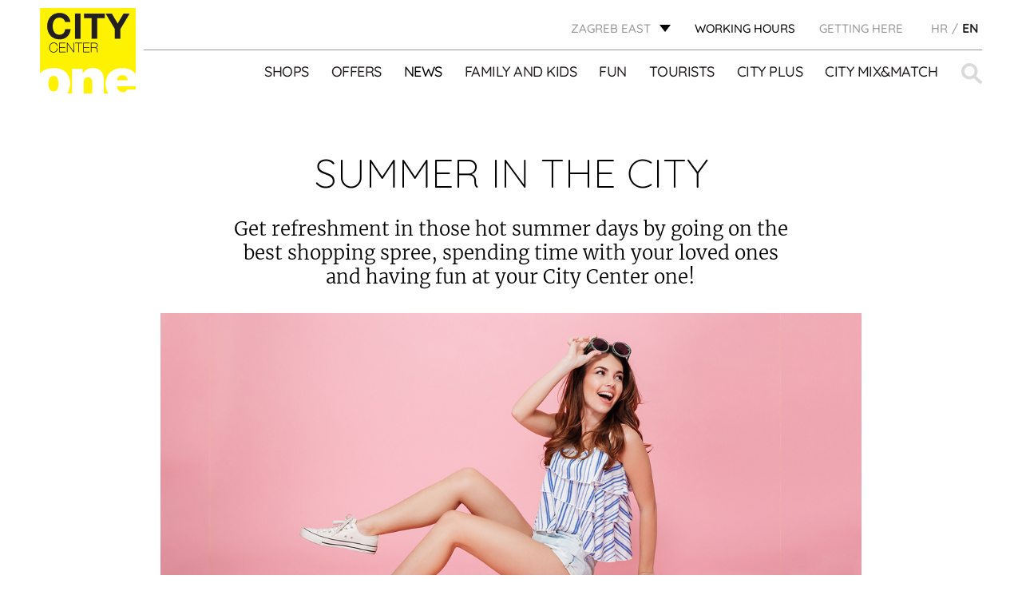

--- FILE ---
content_type: text/html; charset=UTF-8
request_url: https://citycenterone.hr/zagreb-east/en/archive/summer-in-the-city/
body_size: 16057
content:
<!DOCTYPE html><html lang="en-EN"><head><meta charset="UTF-8"><meta name="viewport" content="width=device-width, initial-scale=1.0"><link rel="icon" href="https://citycenterone.hr/zagreb-east/wp-content/uploads/sites/3/2017/09/favicon-32x32.png"> <script defer type="text/javascript" src="https://cdn.consent.hr/delivery/autoblocking/34b08bfa11735.js" data-cmp-ab="1"
                data-cmp-host="delivery.consent.hr"
                data-cmp-cdn="cdn.consent.hr"
                data-cmp-codesrc="10" ></script> <meta name='robots' content='index, follow, max-image-preview:large, max-snippet:-1, max-video-preview:-1' /><style>img:is([sizes="auto" i], [sizes^="auto," i]) { contain-intrinsic-size: 3000px 1500px }</style><link rel="alternate" hreflang="en" href="https://citycenterone.hr/zagreb-east/en/archive/summer-in-the-city/" /><title>SUMMER IN THE CITY - Zagreb East</title><meta name="description" content="Vruće ljetne dane osvježite najboljim shoppingom, druženjem i zabavom u vašem City Centeru one!" /><link rel="canonical" href="https://citycenterone.hr/zagreb-east/en/archive/summer-in-the-city/" /><meta property="og:locale" content="en_US" /><meta property="og:type" content="article" /><meta property="og:title" content="SUMMER IN THE CITY - Zagreb East" /><meta property="og:description" content="Vruće ljetne dane osvježite najboljim shoppingom, druženjem i zabavom u vašem City Centeru one!" /><meta property="og:url" content="https://citycenterone.hr/zagreb-east/en/archive/summer-in-the-city/" /><meta property="og:site_name" content="Zagreb East" /><meta property="article:published_time" content="2018-07-09T13:06:52+00:00" /><meta property="article:modified_time" content="2018-10-07T18:37:38+00:00" /><meta property="og:image" content="https://citycenterone.hr/zagreb-east/wp-content/uploads/sites/3/2018/07/SUMMER-IN-THE-CITY-1180X585.jpg" /><meta property="og:image:width" content="1180" /><meta property="og:image:height" content="585" /><meta property="og:image:type" content="image/jpeg" /><meta name="author" content="thrvoj" /><meta name="twitter:card" content="summary_large_image" /><meta name="twitter:label1" content="Written by" /><meta name="twitter:data1" content="thrvoj" /><meta name="twitter:label2" content="Est. reading time" /><meta name="twitter:data2" content="2 minutes" /> <script type="application/ld+json" class="yoast-schema-graph">{"@context":"https://schema.org","@graph":[{"@type":"WebPage","@id":"https://citycenterone.hr/zagreb-east/en/archive/summer-in-the-city/","url":"https://citycenterone.hr/zagreb-east/en/archive/summer-in-the-city/","name":"SUMMER IN THE CITY - Zagreb East","isPartOf":{"@id":"https://citycenterone.hr/zagreb-east/#website"},"primaryImageOfPage":{"@id":"https://citycenterone.hr/zagreb-east/en/archive/summer-in-the-city/#primaryimage"},"image":{"@id":"https://citycenterone.hr/zagreb-east/en/archive/summer-in-the-city/#primaryimage"},"thumbnailUrl":"https://citycenterone.hr/zagreb-east/wp-content/uploads/sites/3/2018/07/SUMMER-IN-THE-CITY-1180X585.jpg","datePublished":"2018-07-09T13:06:52+00:00","dateModified":"2018-10-07T18:37:38+00:00","author":{"@id":"https://citycenterone.hr/zagreb-east/#/schema/person/0bc1e580bf2f5ef1a2993462d4e06279"},"description":"Vruće ljetne dane osvježite najboljim shoppingom, druženjem i zabavom u vašem City Centeru one!","breadcrumb":{"@id":"https://citycenterone.hr/zagreb-east/en/archive/summer-in-the-city/#breadcrumb"},"inLanguage":"en-US","potentialAction":[{"@type":"ReadAction","target":["https://citycenterone.hr/zagreb-east/en/archive/summer-in-the-city/"]}]},{"@type":"ImageObject","inLanguage":"en-US","@id":"https://citycenterone.hr/zagreb-east/en/archive/summer-in-the-city/#primaryimage","url":"https://citycenterone.hr/zagreb-east/wp-content/uploads/sites/3/2018/07/SUMMER-IN-THE-CITY-1180X585.jpg","contentUrl":"https://citycenterone.hr/zagreb-east/wp-content/uploads/sites/3/2018/07/SUMMER-IN-THE-CITY-1180X585.jpg","width":1180,"height":585},{"@type":"BreadcrumbList","@id":"https://citycenterone.hr/zagreb-east/en/archive/summer-in-the-city/#breadcrumb","itemListElement":[{"@type":"ListItem","position":1,"name":"Home","item":"https://citycenterone.hr/zagreb-east/en/"},{"@type":"ListItem","position":2,"name":"News","item":"https://citycenterone.hr/zagreb-east/en/news/"},{"@type":"ListItem","position":3,"name":"SUMMER IN THE CITY"}]},{"@type":"WebSite","@id":"https://citycenterone.hr/zagreb-east/#website","url":"https://citycenterone.hr/zagreb-east/","name":"Zagreb East","description":"Just another City Centar One site","potentialAction":[{"@type":"SearchAction","target":{"@type":"EntryPoint","urlTemplate":"https://citycenterone.hr/zagreb-east/?s={search_term_string}"},"query-input":{"@type":"PropertyValueSpecification","valueRequired":true,"valueName":"search_term_string"}}],"inLanguage":"en-US"},{"@type":"Person","@id":"https://citycenterone.hr/zagreb-east/#/schema/person/0bc1e580bf2f5ef1a2993462d4e06279","name":"thrvoj","image":{"@type":"ImageObject","inLanguage":"en-US","@id":"https://citycenterone.hr/zagreb-east/#/schema/person/image/","url":"https://secure.gravatar.com/avatar/175f47be84ccb5711f9c9877e0adb35e63e1463964b7d1253362e84f34b3d810?s=96&d=mm&r=g","contentUrl":"https://secure.gravatar.com/avatar/175f47be84ccb5711f9c9877e0adb35e63e1463964b7d1253362e84f34b3d810?s=96&d=mm&r=g","caption":"thrvoj"},"url":"https://citycenterone.hr/zagreb-east/en/author/thrvoj/"}]}</script> <link rel='stylesheet' id='cf7ic_style-css' href='https://citycenterone.hr/zagreb-east/wp-content/cache/autoptimize/3/css/autoptimize_single_446de1ae6bb220cd0e200f36a09eb5de.css?ver=3.3.7' type='text/css' media='all' /><link rel='stylesheet' id='wp-block-library-css' href='https://citycenterone.hr/zagreb-east/wp-includes/css/dist/block-library/style.min.css?ver=6.8.3' type='text/css' media='all' /><style id='classic-theme-styles-inline-css' type='text/css'>/*! This file is auto-generated */
.wp-block-button__link{color:#fff;background-color:#32373c;border-radius:9999px;box-shadow:none;text-decoration:none;padding:calc(.667em + 2px) calc(1.333em + 2px);font-size:1.125em}.wp-block-file__button{background:#32373c;color:#fff;text-decoration:none}</style><style id='global-styles-inline-css' type='text/css'>:root{--wp--preset--aspect-ratio--square: 1;--wp--preset--aspect-ratio--4-3: 4/3;--wp--preset--aspect-ratio--3-4: 3/4;--wp--preset--aspect-ratio--3-2: 3/2;--wp--preset--aspect-ratio--2-3: 2/3;--wp--preset--aspect-ratio--16-9: 16/9;--wp--preset--aspect-ratio--9-16: 9/16;--wp--preset--color--black: #000000;--wp--preset--color--cyan-bluish-gray: #abb8c3;--wp--preset--color--white: #ffffff;--wp--preset--color--pale-pink: #f78da7;--wp--preset--color--vivid-red: #cf2e2e;--wp--preset--color--luminous-vivid-orange: #ff6900;--wp--preset--color--luminous-vivid-amber: #fcb900;--wp--preset--color--light-green-cyan: #7bdcb5;--wp--preset--color--vivid-green-cyan: #00d084;--wp--preset--color--pale-cyan-blue: #8ed1fc;--wp--preset--color--vivid-cyan-blue: #0693e3;--wp--preset--color--vivid-purple: #9b51e0;--wp--preset--gradient--vivid-cyan-blue-to-vivid-purple: linear-gradient(135deg,rgba(6,147,227,1) 0%,rgb(155,81,224) 100%);--wp--preset--gradient--light-green-cyan-to-vivid-green-cyan: linear-gradient(135deg,rgb(122,220,180) 0%,rgb(0,208,130) 100%);--wp--preset--gradient--luminous-vivid-amber-to-luminous-vivid-orange: linear-gradient(135deg,rgba(252,185,0,1) 0%,rgba(255,105,0,1) 100%);--wp--preset--gradient--luminous-vivid-orange-to-vivid-red: linear-gradient(135deg,rgba(255,105,0,1) 0%,rgb(207,46,46) 100%);--wp--preset--gradient--very-light-gray-to-cyan-bluish-gray: linear-gradient(135deg,rgb(238,238,238) 0%,rgb(169,184,195) 100%);--wp--preset--gradient--cool-to-warm-spectrum: linear-gradient(135deg,rgb(74,234,220) 0%,rgb(151,120,209) 20%,rgb(207,42,186) 40%,rgb(238,44,130) 60%,rgb(251,105,98) 80%,rgb(254,248,76) 100%);--wp--preset--gradient--blush-light-purple: linear-gradient(135deg,rgb(255,206,236) 0%,rgb(152,150,240) 100%);--wp--preset--gradient--blush-bordeaux: linear-gradient(135deg,rgb(254,205,165) 0%,rgb(254,45,45) 50%,rgb(107,0,62) 100%);--wp--preset--gradient--luminous-dusk: linear-gradient(135deg,rgb(255,203,112) 0%,rgb(199,81,192) 50%,rgb(65,88,208) 100%);--wp--preset--gradient--pale-ocean: linear-gradient(135deg,rgb(255,245,203) 0%,rgb(182,227,212) 50%,rgb(51,167,181) 100%);--wp--preset--gradient--electric-grass: linear-gradient(135deg,rgb(202,248,128) 0%,rgb(113,206,126) 100%);--wp--preset--gradient--midnight: linear-gradient(135deg,rgb(2,3,129) 0%,rgb(40,116,252) 100%);--wp--preset--font-size--small: 13px;--wp--preset--font-size--medium: 20px;--wp--preset--font-size--large: 36px;--wp--preset--font-size--x-large: 42px;--wp--preset--spacing--20: 0.44rem;--wp--preset--spacing--30: 0.67rem;--wp--preset--spacing--40: 1rem;--wp--preset--spacing--50: 1.5rem;--wp--preset--spacing--60: 2.25rem;--wp--preset--spacing--70: 3.38rem;--wp--preset--spacing--80: 5.06rem;--wp--preset--shadow--natural: 6px 6px 9px rgba(0, 0, 0, 0.2);--wp--preset--shadow--deep: 12px 12px 50px rgba(0, 0, 0, 0.4);--wp--preset--shadow--sharp: 6px 6px 0px rgba(0, 0, 0, 0.2);--wp--preset--shadow--outlined: 6px 6px 0px -3px rgba(255, 255, 255, 1), 6px 6px rgba(0, 0, 0, 1);--wp--preset--shadow--crisp: 6px 6px 0px rgba(0, 0, 0, 1);}:where(.is-layout-flex){gap: 0.5em;}:where(.is-layout-grid){gap: 0.5em;}body .is-layout-flex{display: flex;}.is-layout-flex{flex-wrap: wrap;align-items: center;}.is-layout-flex > :is(*, div){margin: 0;}body .is-layout-grid{display: grid;}.is-layout-grid > :is(*, div){margin: 0;}:where(.wp-block-columns.is-layout-flex){gap: 2em;}:where(.wp-block-columns.is-layout-grid){gap: 2em;}:where(.wp-block-post-template.is-layout-flex){gap: 1.25em;}:where(.wp-block-post-template.is-layout-grid){gap: 1.25em;}.has-black-color{color: var(--wp--preset--color--black) !important;}.has-cyan-bluish-gray-color{color: var(--wp--preset--color--cyan-bluish-gray) !important;}.has-white-color{color: var(--wp--preset--color--white) !important;}.has-pale-pink-color{color: var(--wp--preset--color--pale-pink) !important;}.has-vivid-red-color{color: var(--wp--preset--color--vivid-red) !important;}.has-luminous-vivid-orange-color{color: var(--wp--preset--color--luminous-vivid-orange) !important;}.has-luminous-vivid-amber-color{color: var(--wp--preset--color--luminous-vivid-amber) !important;}.has-light-green-cyan-color{color: var(--wp--preset--color--light-green-cyan) !important;}.has-vivid-green-cyan-color{color: var(--wp--preset--color--vivid-green-cyan) !important;}.has-pale-cyan-blue-color{color: var(--wp--preset--color--pale-cyan-blue) !important;}.has-vivid-cyan-blue-color{color: var(--wp--preset--color--vivid-cyan-blue) !important;}.has-vivid-purple-color{color: var(--wp--preset--color--vivid-purple) !important;}.has-black-background-color{background-color: var(--wp--preset--color--black) !important;}.has-cyan-bluish-gray-background-color{background-color: var(--wp--preset--color--cyan-bluish-gray) !important;}.has-white-background-color{background-color: var(--wp--preset--color--white) !important;}.has-pale-pink-background-color{background-color: var(--wp--preset--color--pale-pink) !important;}.has-vivid-red-background-color{background-color: var(--wp--preset--color--vivid-red) !important;}.has-luminous-vivid-orange-background-color{background-color: var(--wp--preset--color--luminous-vivid-orange) !important;}.has-luminous-vivid-amber-background-color{background-color: var(--wp--preset--color--luminous-vivid-amber) !important;}.has-light-green-cyan-background-color{background-color: var(--wp--preset--color--light-green-cyan) !important;}.has-vivid-green-cyan-background-color{background-color: var(--wp--preset--color--vivid-green-cyan) !important;}.has-pale-cyan-blue-background-color{background-color: var(--wp--preset--color--pale-cyan-blue) !important;}.has-vivid-cyan-blue-background-color{background-color: var(--wp--preset--color--vivid-cyan-blue) !important;}.has-vivid-purple-background-color{background-color: var(--wp--preset--color--vivid-purple) !important;}.has-black-border-color{border-color: var(--wp--preset--color--black) !important;}.has-cyan-bluish-gray-border-color{border-color: var(--wp--preset--color--cyan-bluish-gray) !important;}.has-white-border-color{border-color: var(--wp--preset--color--white) !important;}.has-pale-pink-border-color{border-color: var(--wp--preset--color--pale-pink) !important;}.has-vivid-red-border-color{border-color: var(--wp--preset--color--vivid-red) !important;}.has-luminous-vivid-orange-border-color{border-color: var(--wp--preset--color--luminous-vivid-orange) !important;}.has-luminous-vivid-amber-border-color{border-color: var(--wp--preset--color--luminous-vivid-amber) !important;}.has-light-green-cyan-border-color{border-color: var(--wp--preset--color--light-green-cyan) !important;}.has-vivid-green-cyan-border-color{border-color: var(--wp--preset--color--vivid-green-cyan) !important;}.has-pale-cyan-blue-border-color{border-color: var(--wp--preset--color--pale-cyan-blue) !important;}.has-vivid-cyan-blue-border-color{border-color: var(--wp--preset--color--vivid-cyan-blue) !important;}.has-vivid-purple-border-color{border-color: var(--wp--preset--color--vivid-purple) !important;}.has-vivid-cyan-blue-to-vivid-purple-gradient-background{background: var(--wp--preset--gradient--vivid-cyan-blue-to-vivid-purple) !important;}.has-light-green-cyan-to-vivid-green-cyan-gradient-background{background: var(--wp--preset--gradient--light-green-cyan-to-vivid-green-cyan) !important;}.has-luminous-vivid-amber-to-luminous-vivid-orange-gradient-background{background: var(--wp--preset--gradient--luminous-vivid-amber-to-luminous-vivid-orange) !important;}.has-luminous-vivid-orange-to-vivid-red-gradient-background{background: var(--wp--preset--gradient--luminous-vivid-orange-to-vivid-red) !important;}.has-very-light-gray-to-cyan-bluish-gray-gradient-background{background: var(--wp--preset--gradient--very-light-gray-to-cyan-bluish-gray) !important;}.has-cool-to-warm-spectrum-gradient-background{background: var(--wp--preset--gradient--cool-to-warm-spectrum) !important;}.has-blush-light-purple-gradient-background{background: var(--wp--preset--gradient--blush-light-purple) !important;}.has-blush-bordeaux-gradient-background{background: var(--wp--preset--gradient--blush-bordeaux) !important;}.has-luminous-dusk-gradient-background{background: var(--wp--preset--gradient--luminous-dusk) !important;}.has-pale-ocean-gradient-background{background: var(--wp--preset--gradient--pale-ocean) !important;}.has-electric-grass-gradient-background{background: var(--wp--preset--gradient--electric-grass) !important;}.has-midnight-gradient-background{background: var(--wp--preset--gradient--midnight) !important;}.has-small-font-size{font-size: var(--wp--preset--font-size--small) !important;}.has-medium-font-size{font-size: var(--wp--preset--font-size--medium) !important;}.has-large-font-size{font-size: var(--wp--preset--font-size--large) !important;}.has-x-large-font-size{font-size: var(--wp--preset--font-size--x-large) !important;}
:where(.wp-block-post-template.is-layout-flex){gap: 1.25em;}:where(.wp-block-post-template.is-layout-grid){gap: 1.25em;}
:where(.wp-block-columns.is-layout-flex){gap: 2em;}:where(.wp-block-columns.is-layout-grid){gap: 2em;}
:root :where(.wp-block-pullquote){font-size: 1.5em;line-height: 1.6;}</style><link rel='stylesheet' id='wpml-tm-admin-bar-css' href='https://citycenterone.hr/zagreb-east/wp-content/cache/autoptimize/3/css/autoptimize_single_dbfbc302b0bd90edca28783de421d9de.css?ver=2.9.5' type='text/css' media='all' /><link rel='stylesheet' id='wp-mcm-styles-css' href='https://citycenterone.hr/zagreb-east/wp-content/cache/autoptimize/3/css/autoptimize_single_b010dbcb1ede2ee47ed9fbb3eda39544.css?ver=2.4.2.1' type='text/css' media='all' /><link rel='stylesheet' id='admin-style-css' href='https://citycenterone.hr/zagreb-east/wp-content/cache/autoptimize/3/css/autoptimize_single_a84fca322a3e2e1a07fe172b67853b2b.css' type='text/css' media='all' /><link rel='stylesheet' id='style-css' href='https://citycenterone.hr/zagreb-east/wp-content/cache/autoptimize/3/css/autoptimize_single_cb24deab890ff739d8da69f14047520d.css' type='text/css' media='all' /><link rel='stylesheet' id='shop-floor-map-css' href='https://citycenterone.hr/zagreb-east/wp-content/cache/autoptimize/3/css/autoptimize_single_4a6387f1ab1868ea832a2a86b4a432b9.css' type='text/css' media='all' /><link rel='stylesheet' id='cf7cf-style-css' href='https://citycenterone.hr/zagreb-east/wp-content/cache/autoptimize/3/css/autoptimize_single_f121cbe481654c96ce787303a88233a9.css?ver=2.6.6' type='text/css' media='all' /> <script type="text/javascript" src="https://citycenterone.hr/zagreb-east/wp-content/themes/am2/assets/js/jquery.min.js" id="jquery-js"></script> <script defer type="text/javascript" src="https://citycenterone.hr/zagreb-east/wp-content/cache/autoptimize/3/js/autoptimize_single_38fdd1cd29a352978212d79d37858971.js" id="svg4everybody-js"></script> <script defer type="text/javascript" src="https://citycenterone.hr/zagreb-east/wp-content/themes/am2/assets/js/selectize.min.js" id="selectize-js"></script> <script defer type="text/javascript" src="https://citycenterone.hr/zagreb-east/wp-content/themes/am2/assets/js/jquery.gray.min.js" id="gray-js"></script> <script defer type="text/javascript" src="https://citycenterone.hr/zagreb-east/wp-content/themes/am2/assets/js/slick.min.js" id="slick-slider-js"></script> <script defer id="my_loadmore-js-extra" src="[data-uri]"></script> <script defer type="text/javascript" src="https://citycenterone.hr/zagreb-east/wp-content/cache/autoptimize/3/js/autoptimize_single_f872732b66d6141a6dcf7f9671718cbf.js?ver=6.8.3" id="my_loadmore-js"></script> <link rel="https://api.w.org/" href="https://citycenterone.hr/zagreb-east/wp-json/" /><link rel="alternate" title="JSON" type="application/json" href="https://citycenterone.hr/zagreb-east/wp-json/wp/v2/posts/11720" /><link rel='shortlink' href='https://citycenterone.hr/zagreb-east/en/?p=11720' /><link rel="alternate" title="oEmbed (JSON)" type="application/json+oembed" href="https://citycenterone.hr/zagreb-east/wp-json/oembed/1.0/embed?url=https%3A%2F%2Fcitycenterone.hr%2Fzagreb-east%2Fen%2Farchive%2Fsummer-in-the-city%2F" /><link rel="alternate" title="oEmbed (XML)" type="text/xml+oembed" href="https://citycenterone.hr/zagreb-east/wp-json/oembed/1.0/embed?url=https%3A%2F%2Fcitycenterone.hr%2Fzagreb-east%2Fen%2Farchive%2Fsummer-in-the-city%2F&#038;format=xml" /><meta name="generator" content="WPML ver:4.3.9 stt:22,1;" /> <script defer src="[data-uri]"></script> <meta http-equiv="content-type" content="text/html; charset=UTF-8">  <script defer src="[data-uri]"></script> 
 <script defer src="[data-uri]"></script> <noscript><img height="1" width="1" style="display:none"
src="https://www.facebook.com/tr?id=173848309869401&ev=PageView&noscript=1"
/></noscript></head><style type="text/css">.wp-block {
		    /* default was 674px */
		    max-width: 1024px;
		}

		.discounts-listing__info:before{
			top: -15px;
		}
		.discounts-listing__info:after{
			right: -17px;
		}</style><body class="wp-singular post-template-default single single-post postid-11720 single-format-standard wp-theme-am2"> <noscript><iframe src="https://www.googletagmanager.com/ns.html?id=GTM-T5V6Z7V"
height="0" width="0" style="display:none;visibility:hidden"></iframe></noscript><div class="resp-menu"><nav id="resp-main-nav" class="menu menu--responsive-menu"><ul id="menu-header-menu-english" class="menu clearfix"><li id="menu-item-809" class="menu-item--double-large js-menu-shops-category menu-item menu-item-type-custom menu-item-object-custom menu-item-has-children menu-item-809"><a href="http://citycenterone.hr/zagreb-east/en/shops">Shops</a><ul class="sub-menu"><li id="menu-item-1745" class="menu-item menu-item-type-taxonomy menu-item-object-shop_category menu-item-1745"><a href="https://citycenterone.hr/zagreb-east/en/shop-category/accessories-and-jewelry/">Accessories and jewelry</a></li><li id="menu-item-1753" class="menu-item menu-item-type-taxonomy menu-item-object-shop_category menu-item-1753"><a href="https://citycenterone.hr/zagreb-east/en/shop-category/cafes-and-restaurants/">Cafes and restaurants</a></li><li id="menu-item-1751" class="menu-item menu-item-type-taxonomy menu-item-object-shop_category menu-item-1751"><a href="https://citycenterone.hr/zagreb-east/en/shop-category/childrens-fashion-equipment-and-toys/">Children&#8217;s fashion, equipment and toys</a></li><li id="menu-item-1742" class="menu-item menu-item-type-taxonomy menu-item-object-shop_category menu-item-1742"><a href="https://citycenterone.hr/zagreb-east/en/shop-category/entertainment/">Entertainment</a></li><li id="menu-item-1741" class="menu-item menu-item-type-taxonomy menu-item-object-shop_category menu-item-1741"><a href="https://citycenterone.hr/zagreb-east/en/shop-category/fashion/">Fashion</a></li><li id="menu-item-1748" class="menu-item menu-item-type-taxonomy menu-item-object-shop_category menu-item-1748"><a href="https://citycenterone.hr/zagreb-east/en/shop-category/food/">Food</a></li><li id="menu-item-1743" class="menu-item menu-item-type-taxonomy menu-item-object-shop_category menu-item-1743"><a href="https://citycenterone.hr/zagreb-east/en/shop-category/footwear/">Footwear</a></li><li id="menu-item-1746" class="menu-item menu-item-type-taxonomy menu-item-object-shop_category menu-item-1746"><a href="https://citycenterone.hr/zagreb-east/en/shop-category/home-accessories/">Home accessories</a></li><li id="menu-item-1752" class="menu-item menu-item-type-taxonomy menu-item-object-shop_category menu-item-1752"><a href="https://citycenterone.hr/zagreb-east/en/shop-category/other-facilities/">Other facilities</a></li><li id="menu-item-1747" class="menu-item menu-item-type-taxonomy menu-item-object-shop_category menu-item-1747"><a href="https://citycenterone.hr/zagreb-east/en/shop-category/perfumery-drugstore/">Perfumery, drugstore</a></li><li id="menu-item-1750" class="menu-item menu-item-type-taxonomy menu-item-object-shop_category menu-item-1750"><a href="https://citycenterone.hr/zagreb-east/en/shop-category/services/">Services</a></li><li id="menu-item-1749" class="menu-item menu-item-type-taxonomy menu-item-object-shop_category menu-item-1749"><a href="https://citycenterone.hr/zagreb-east/en/shop-category/sports-fashion/">Sports fashion</a></li><li id="menu-item-1744" class="menu-item menu-item-type-taxonomy menu-item-object-shop_category menu-item-1744"><a href="https://citycenterone.hr/zagreb-east/en/shop-category/telecomunications-electronics/">Telecomunications, electronics</a></li><li id="menu-item-3042" class="dark js-menu-shops-exclude menu-item menu-item-type-post_type menu-item-object-city_plus menu-item-3042"><a href="https://citycenterone.hr/zagreb-east/en/city-plus/centre-map/">CENTER MAP</a></li></ul></li><li id="menu-item-810" class="menu-item menu-item-type-custom menu-item-object-custom menu-item-810"><a href="http://citycenterone.hr/zagreb-east/en/offers/">Offers</a></li><li id="menu-item-823" class="menu-item menu-item-type-post_type menu-item-object-page current_page_parent menu-item-823 current-menu-item"><a href="https://citycenterone.hr/zagreb-east/en/news/">News</a></li><li id="menu-item-811" class="menu-item menu-item-type-custom menu-item-object-custom menu-item-has-children menu-item-811"><a href="http://citycenterone.hr/zagreb-east/en/family-and-kids/">Family and kids</a><ul class="sub-menu"><li id="menu-item-894" class="menu-item menu-item-type-post_type menu-item-object-family_and_children menu-item-894"><a href="https://citycenterone.hr/zagreb-east/en/family-and-kids/kids-jungle-playroom/">KID’S JUNGLE PLAYROOM</a></li><li id="menu-item-896" class="menu-item menu-item-type-post_type menu-item-object-family_and_children menu-item-896"><a href="https://citycenterone.hr/zagreb-east/en/family-and-kids/events-for-children/">EVENTS FOR CHILDREN</a></li><li id="menu-item-40877" class="menu-item menu-item-type-post_type menu-item-object-family_and_children menu-item-40877"><a href="https://citycenterone.hr/zagreb-east/en/family-and-kids/childrens-birthday-parties/">CHILDREN’S BIRTHDAY PARTIES</a></li><li id="menu-item-897" class="menu-item menu-item-type-post_type menu-item-object-family_and_children menu-item-897"><a href="https://citycenterone.hr/zagreb-east/en/family-and-kids/jungle-club/">JUNGLE CLUB</a></li><li id="menu-item-899" class="menu-item menu-item-type-post_type menu-item-object-family_and_children menu-item-899"><a href="https://citycenterone.hr/zagreb-east/en/family-and-kids/baby-room/">BABY ROOM</a></li><li id="menu-item-900" class="menu-item menu-item-type-post_type menu-item-object-family_and_children menu-item-900"><a href="https://citycenterone.hr/zagreb-east/en/family-and-kids/family-parking/">FAMILY PARKING</a></li></ul></li><li id="menu-item-812" class="menu-item menu-item-type-custom menu-item-object-custom menu-item-has-children menu-item-812"><a href="http://citycenterone.hr/zagreb-east/en/fun">Fun</a><ul class="sub-menu"><li id="menu-item-855" class="menu-item menu-item-type-post_type menu-item-object-fun menu-item-855"><a href="https://citycenterone.hr/zagreb-east/en/fun/cineplexx-cinema/">CINEPLEXX CINEMA</a></li><li id="menu-item-856" class="menu-item menu-item-type-post_type menu-item-object-fun menu-item-856"><a href="https://citycenterone.hr/zagreb-east/en/fun/admiral-automat-klub/">ADMIRAL CITY ZAGREB</a></li></ul></li><li id="menu-item-815" class="menu-item menu-item-type-custom menu-item-object-custom menu-item-815"><a href="http://citycenterone.hr/zagreb-east/en/tourists/">Tourists</a></li><li id="menu-item-813" class="menu-item menu-item-type-custom menu-item-object-custom menu-item-has-children menu-item-813"><a href="http://citycenterone.hr/zagreb-east/en/city-plus/">City Plus</a><ul class="sub-menu"><li id="menu-item-964" class="menu-item menu-item-type-post_type menu-item-object-city_plus menu-item-964"><a href="https://citycenterone.hr/zagreb-east/en/city-plus/gift-voucher/">GIFT VOUCHER</a></li><li id="menu-item-966" class="menu-item menu-item-type-post_type menu-item-object-city_plus menu-item-966"><a href="https://citycenterone.hr/zagreb-east/en/city-plus/services/">SERVICES</a></li><li id="menu-item-967" class="menu-item menu-item-type-post_type menu-item-object-city_plus menu-item-967"><a href="https://citycenterone.hr/zagreb-east/en/city-plus/free-wifi/">FREE WI-FI</a></li><li id="menu-item-968" class="menu-item menu-item-type-post_type menu-item-object-city_plus menu-item-968"><a href="https://citycenterone.hr/zagreb-east/en/city-plus/electrical-vehicles-charging-points/">ELECTRICAL VEHICLES CHARGING POINT</a></li><li id="menu-item-971" class="menu-item menu-item-type-post_type menu-item-object-city_plus menu-item-971"><a href="https://citycenterone.hr/zagreb-east/en/city-plus/pets/">PETS</a></li><li id="menu-item-972" class="menu-item menu-item-type-post_type menu-item-object-city_plus menu-item-972"><a href="https://citycenterone.hr/zagreb-east/en/city-plus/centre-map/">CENTER MAP</a></li><li id="menu-item-973" class="menu-item menu-item-type-post_type menu-item-object-city_plus menu-item-973"><a href="https://citycenterone.hr/zagreb-east/en/city-plus/wireless-charging/">WIRELESS PHONE CHARGER</a></li><li id="menu-item-974" class="menu-item menu-item-type-post_type menu-item-object-city_plus menu-item-974"><a href="https://citycenterone.hr/zagreb-east/en/city-plus/your-opinion-counts/">YOUR OPINION COUNTS</a></li></ul></li><li id="menu-item-814" class="menu-item menu-item-type-custom menu-item-object-custom menu-item-814"><a target="_blank" href="https://citymixandmatch.hr/">City Mix&#038;Match</a></li></ul></nav><nav class="menu menu--responsive-menu menu--responsive-menu-bottom"><ul id="menu-top-menu-en" class="menu clearfix"><li id="menu-item-3197" class="menu-item menu-item-type-post_type menu-item-object-page menu-item-3197"><a href="https://citycenterone.hr/zagreb-east/en/getting-here/">Getting here</a></li></ul></nav><ul class="header__top-language header__top-language--responsive"><li class="language"> <a href="https://citycenterone.hr/zagreb-east/"><span>HR</span></a></li><li class="language active"> <span>EN</span></li></ul></div><div id="wrapper"><header id="header" class="header header--site"><div class="header-nl-popup"> <a href="https://citycenterone.hr/zagreb-east/en/newsletter/">Sign up for the newsletter!</a><div id="header-nl-close" class="header-nl-close"> <svg width="10" height="12" viewBox="0 0 9 11" fill="none" xmlns="http://www.w3.org/2000/svg"> <path d="M7.596 10.162L4.446 6.256L1.332 10.126L0.18 9.118L3.51 5.248L0.306 1.54L1.566 0.442L4.464 4.186L7.308 0.514L8.514 1.54L5.4 5.176L8.82 9.118L7.596 10.162Z" fill="black"/> </svg></div></div><div class="wrapper"><div class="container"><div class="logo"> <a href="https://citycenterone.hr/home" class="logo__link"> <img src="https://citycenterone.hr/zagreb-east/wp-content/uploads/2017/08/City-Center-one-LOGO-SVG.svg" width="" height="" alt="Zagreb East" /> </a></div><div class="header__top clearfix"><div class="header__top-location"><span class="top-location__link" id="store-location">ZAGREB EAST</span><ul class="top-location__list"><li class="top-location__list-item"> <a class="top-location__list-item__link" href="http://citycenterone.hr/zagreb-east/en/"> <span class="top-location__list-item__name">ZAGREB EAST</span><p class="top-location__list-item__info">Slavonska avenija 11d</p> </a></li><li class="top-location__list-item"> <a class="top-location__list-item__link" href="http://citycenterone.hr/zagreb-west/en/"> <span class="top-location__list-item__name">ZAGREB WEST</span><p class="top-location__list-item__info">Jankomir 33</p> </a></li><li class="top-location__list-item"> <a class="top-location__list-item__link" href="http://citycenterone.hr/split//en/"> <span class="top-location__list-item__name">SPLIT</span><p class="top-location__list-item__info">Vukovarska 207</p> </a></li></ul></div><div class="header__top-hours"><a href="https://citycenterone.hr/zagreb-east/en/working-hours/">WORKING HOURS</a></div><nav class="header__top-menu"><ul id="menu-top-menu-en-1" class="menu menu--top-menu clearfix"><li class="menu-item menu-item-type-post_type menu-item-object-page menu-item-3197"><a href="https://citycenterone.hr/zagreb-east/en/getting-here/">Getting here</a></li></ul></nav><ul class="header__top-language"><li class="language"> <a href="https://citycenterone.hr/zagreb-east/"><span>HR</span></a></li><li class="language active"> <span>EN</span></li></ul></div><div class="header__bottom clearfix"><div class="header__actions"> <span class="header__search"><form class="header__search-form" role="search" method="get" action="https://citycenterone.hr/zagreb-east/en/"> <label class="screen-reader-text" for="header__search-form__s">Search for:</label> <input type="text" name="s" id="header__search-form__s" placeholder="Search" autocomplete="off"><div class="header__search-form__suggest" id="header__search-form__suggest"></div></form> <svg class="header__search-icon" id="header__search-toggle"> <use xlink:href="https://citycenterone.hr/zagreb-east/wp-content/themes/am2/assets/images/sprite.svg#icon--search"></use> </svg> <script defer src="[data-uri]"></script> </span><div class="resp-buttons left"><div id="js-resp-menu-toggle" class="resp-menu-icon" > <span class="resp-menu-icon__line resp-menu-icon__line--top"></span> <span class="resp-menu-icon__line resp-menu-icon__line--middle"></span> <span class="resp-menu-icon__line resp-menu-icon__line--bottom"></span></div></div></div><nav id="main-nav" class="main-navigation"><ul id="menu-header-menu-english-1" class="menu menu--main-menu clearfix"><li class="menu-item--double-large js-menu-shops-category menu-item menu-item-type-custom menu-item-object-custom menu-item-has-children menu-item-809"><a href="http://citycenterone.hr/zagreb-east/en/shops">Shops</a><ul class="sub-menu"><li class="menu-item menu-item-type-taxonomy menu-item-object-shop_category menu-item-1745"><a href="https://citycenterone.hr/zagreb-east/en/shop-category/accessories-and-jewelry/">Accessories and jewelry</a></li><li class="menu-item menu-item-type-taxonomy menu-item-object-shop_category menu-item-1753"><a href="https://citycenterone.hr/zagreb-east/en/shop-category/cafes-and-restaurants/">Cafes and restaurants</a></li><li class="menu-item menu-item-type-taxonomy menu-item-object-shop_category menu-item-1751"><a href="https://citycenterone.hr/zagreb-east/en/shop-category/childrens-fashion-equipment-and-toys/">Children&#8217;s fashion, equipment and toys</a></li><li class="menu-item menu-item-type-taxonomy menu-item-object-shop_category menu-item-1742"><a href="https://citycenterone.hr/zagreb-east/en/shop-category/entertainment/">Entertainment</a></li><li class="menu-item menu-item-type-taxonomy menu-item-object-shop_category menu-item-1741"><a href="https://citycenterone.hr/zagreb-east/en/shop-category/fashion/">Fashion</a></li><li class="menu-item menu-item-type-taxonomy menu-item-object-shop_category menu-item-1748"><a href="https://citycenterone.hr/zagreb-east/en/shop-category/food/">Food</a></li><li class="menu-item menu-item-type-taxonomy menu-item-object-shop_category menu-item-1743"><a href="https://citycenterone.hr/zagreb-east/en/shop-category/footwear/">Footwear</a></li><li class="menu-item menu-item-type-taxonomy menu-item-object-shop_category menu-item-1746"><a href="https://citycenterone.hr/zagreb-east/en/shop-category/home-accessories/">Home accessories</a></li><li class="menu-item menu-item-type-taxonomy menu-item-object-shop_category menu-item-1752"><a href="https://citycenterone.hr/zagreb-east/en/shop-category/other-facilities/">Other facilities</a></li><li class="menu-item menu-item-type-taxonomy menu-item-object-shop_category menu-item-1747"><a href="https://citycenterone.hr/zagreb-east/en/shop-category/perfumery-drugstore/">Perfumery, drugstore</a></li><li class="menu-item menu-item-type-taxonomy menu-item-object-shop_category menu-item-1750"><a href="https://citycenterone.hr/zagreb-east/en/shop-category/services/">Services</a></li><li class="menu-item menu-item-type-taxonomy menu-item-object-shop_category menu-item-1749"><a href="https://citycenterone.hr/zagreb-east/en/shop-category/sports-fashion/">Sports fashion</a></li><li class="menu-item menu-item-type-taxonomy menu-item-object-shop_category menu-item-1744"><a href="https://citycenterone.hr/zagreb-east/en/shop-category/telecomunications-electronics/">Telecomunications, electronics</a></li><li class="dark js-menu-shops-exclude menu-item menu-item-type-post_type menu-item-object-city_plus menu-item-3042"><a href="https://citycenterone.hr/zagreb-east/en/city-plus/centre-map/">CENTER MAP</a></li></ul></li><li class="menu-item menu-item-type-custom menu-item-object-custom menu-item-810"><a href="http://citycenterone.hr/zagreb-east/en/offers/">Offers</a></li><li class="menu-item menu-item-type-post_type menu-item-object-page current_page_parent menu-item-823 current-menu-item"><a href="https://citycenterone.hr/zagreb-east/en/news/">News</a></li><li class="menu-item menu-item-type-custom menu-item-object-custom menu-item-has-children menu-item-811"><a href="http://citycenterone.hr/zagreb-east/en/family-and-kids/">Family and kids</a><ul class="sub-menu"><li class="menu-item menu-item-type-post_type menu-item-object-family_and_children menu-item-894"><a href="https://citycenterone.hr/zagreb-east/en/family-and-kids/kids-jungle-playroom/">KID’S JUNGLE PLAYROOM</a></li><li class="menu-item menu-item-type-post_type menu-item-object-family_and_children menu-item-896"><a href="https://citycenterone.hr/zagreb-east/en/family-and-kids/events-for-children/">EVENTS FOR CHILDREN</a></li><li class="menu-item menu-item-type-post_type menu-item-object-family_and_children menu-item-40877"><a href="https://citycenterone.hr/zagreb-east/en/family-and-kids/childrens-birthday-parties/">CHILDREN’S BIRTHDAY PARTIES</a></li><li class="menu-item menu-item-type-post_type menu-item-object-family_and_children menu-item-897"><a href="https://citycenterone.hr/zagreb-east/en/family-and-kids/jungle-club/">JUNGLE CLUB</a></li><li class="menu-item menu-item-type-post_type menu-item-object-family_and_children menu-item-899"><a href="https://citycenterone.hr/zagreb-east/en/family-and-kids/baby-room/">BABY ROOM</a></li><li class="menu-item menu-item-type-post_type menu-item-object-family_and_children menu-item-900"><a href="https://citycenterone.hr/zagreb-east/en/family-and-kids/family-parking/">FAMILY PARKING</a></li></ul></li><li class="menu-item menu-item-type-custom menu-item-object-custom menu-item-has-children menu-item-812"><a href="http://citycenterone.hr/zagreb-east/en/fun">Fun</a><ul class="sub-menu"><li class="menu-item menu-item-type-post_type menu-item-object-fun menu-item-855"><a href="https://citycenterone.hr/zagreb-east/en/fun/cineplexx-cinema/">CINEPLEXX CINEMA</a></li><li class="menu-item menu-item-type-post_type menu-item-object-fun menu-item-856"><a href="https://citycenterone.hr/zagreb-east/en/fun/admiral-automat-klub/">ADMIRAL CITY ZAGREB</a></li></ul></li><li class="menu-item menu-item-type-custom menu-item-object-custom menu-item-815"><a href="http://citycenterone.hr/zagreb-east/en/tourists/">Tourists</a></li><li class="menu-item menu-item-type-custom menu-item-object-custom menu-item-has-children menu-item-813"><a href="http://citycenterone.hr/zagreb-east/en/city-plus/">City Plus</a><ul class="sub-menu"><li class="menu-item menu-item-type-post_type menu-item-object-city_plus menu-item-964"><a href="https://citycenterone.hr/zagreb-east/en/city-plus/gift-voucher/">GIFT VOUCHER</a></li><li class="menu-item menu-item-type-post_type menu-item-object-city_plus menu-item-966"><a href="https://citycenterone.hr/zagreb-east/en/city-plus/services/">SERVICES</a></li><li class="menu-item menu-item-type-post_type menu-item-object-city_plus menu-item-967"><a href="https://citycenterone.hr/zagreb-east/en/city-plus/free-wifi/">FREE WI-FI</a></li><li class="menu-item menu-item-type-post_type menu-item-object-city_plus menu-item-968"><a href="https://citycenterone.hr/zagreb-east/en/city-plus/electrical-vehicles-charging-points/">ELECTRICAL VEHICLES CHARGING POINT</a></li><li class="menu-item menu-item-type-post_type menu-item-object-city_plus menu-item-971"><a href="https://citycenterone.hr/zagreb-east/en/city-plus/pets/">PETS</a></li><li class="menu-item menu-item-type-post_type menu-item-object-city_plus menu-item-972"><a href="https://citycenterone.hr/zagreb-east/en/city-plus/centre-map/">CENTER MAP</a></li><li class="menu-item menu-item-type-post_type menu-item-object-city_plus menu-item-973"><a href="https://citycenterone.hr/zagreb-east/en/city-plus/wireless-charging/">WIRELESS PHONE CHARGER</a></li><li class="menu-item menu-item-type-post_type menu-item-object-city_plus menu-item-974"><a href="https://citycenterone.hr/zagreb-east/en/city-plus/your-opinion-counts/">YOUR OPINION COUNTS</a></li></ul></li><li class="menu-item menu-item-type-custom menu-item-object-custom menu-item-814"><a target="_blank" href="https://citymixandmatch.hr/">City Mix&#038;Match</a></li></ul></nav></div></div></div></header><div id="content"><main id="main" class="main clearfix"><div class="layout layout--padding-big layout--narrow"><div class="wrapper"><div class="container"><div class="single-post" itemscope itemtype="http://schema.org/CreativeWork"><h1 class="single-post__title" itemprop="headline name">SUMMER IN THE CITY</h1><div class="single-post__subtitle"> Get refreshment in those hot summer days by going on the best shopping spree, spending time with your loved ones and having fun at your City Center one!</div><figure class="single-post__image" style="background-image: url( https://citycenterone.hr/zagreb-east/wp-content/uploads/sites/3/2018/07/SUMMER-IN-THE-CITY-1180X585.jpg ); background-position: 50% 50%;margin-bottom: 15px!important;" itemscope="" itemtype="http://schema.org/ImageObject"><meta itemprop="image" content="https://citycenterone.hr/zagreb-east/wp-content/uploads/sites/3/2018/07/SUMMER-IN-THE-CITY-1180X585.jpg"></figure><div style="margin-bottom: 50px; text-align: right;color:#6e6e6e;">09.07.2018</div><div class="single-post__content clearfix" itemprop="text"><p>Take a break from the high temperatures by spending it in good company and drinking cold refreshments in one of our numerous café bars or treat yourself to a few scoops of ice cream, at Torterie Macaron. Do not forget that you can surf the web as much as you like with our free Wi-Fi, and also find our phone chargers so you do not have to worry that your battery will run out. Since you are already there, <em>check in</em> on Facebook or Instagram and share your latest City experience with your friends and followers.</p><p>Have a light or a big lunch in one of our numerous restaurants, and you can choose between Italian, Mexican, Chinese, domestic and many other choices including the most popular fast food names.</p><p>The youngsters can have fun in the free Kid&#8217;s Jungle Playroom. Park more easily using our Family parking bay – especially designed wider spaces to fit strollers and bags into your vehicle more easily.</p><p>Have fun with the latest movie hits or amazing cartoons at Cineplexx cinema, play different games in our Fun Zone Playroom and see how lucky you are at Wettpunkt Slot Machine Club.</p><p>And of course, do not forget to have the best shopping experience – enjoy the summer sales and discounts up to 70%! Complement your best outfits with a new pair of sandals, enrich your styling with striking accessories, treat yourself to a new gadget or a good book to read at the beach and find absolutely everything you need for each member of your family. If you are not inspired or if you are looking for just the right items to complete your style click <a href="https://citymixandmatch.hr/"><em><u>City Mix&amp;Match</u></em></a> and all your fashion doubts will be solved.</p><p>Have a pleasant summer filled with the best shopping experiences and entertainment at City Center one!</p></div><div class="social-share "><span class="social-share__title">SHARE</span><ul class="social-share__list clearfix"><li class="social-share__item"> <a class="social-share__icon social-share__icon--facebook" rel="nofollow" href="http://www.facebook.com/"
 onclick="popUp=window.open(
 'http://www.facebook.com/sharer/sharer.php?u=https://citycenterone.hr/zagreb-east/en/archive/summer-in-the-city/&title=SUMMER IN THE CITY', 'popupwindow', 'scrollbars=yes,width=800,height=400');
 popUp.focus(); return false"><svg><use xlink:href="https://citycenterone.hr/zagreb-east/wp-content/themes/am2/assets/images/sprite.svg#social--facebook"></use></svg></a></li><li class="social-share__item"><a class="social-share__icon social-share__icon--email" href="mailto:?subject=SUMMER IN THE CITY&body=I've just read 'SUMMER IN THE CITY' at https://citycenterone.hr/zagreb-east/en/archive/summer-in-the-city/"><svg><use xlink:href="https://citycenterone.hr/zagreb-east/wp-content/themes/am2/assets/images/sprite.svg#icon--email"></use></svg></a></li></ul></div></div></div></div></div><div class="layout layout--padding-big"><div class="wrapper"><div class="container "><div class="related-posts"><h2 class="related-articles__block-title"> SEE MORE NEWS</h2><article class="related-articles__row clearfix" itemscope itemtype="http://schema.org/NewsArticle"><div class="related-articles__column js-match-height"> <a href="https://citycenterone.hr/zagreb-east/en/novosti/predblagdanska-zuta-srijeda/" class="related-articles__link"><figure class="related-articles__image" style="background-image: url( https://citycenterone.hr/zagreb-east/wp-content/uploads/sites/3/2022/12/CCO_Zuta_srijeda_Xmas_1200x1200-732x732.png ); background-position: 50% 50%"><meta itemprop="image" content="https://citycenterone.hr/zagreb-east/wp-content/uploads/sites/3/2022/12/CCO_Zuta_srijeda_Xmas_1200x1200-732x732.png"></figure> </a></div><div class="related-articles__column js-match-height"><div class="related-articles__info"><h2 class="related-articles__title"> <a href="https://citycenterone.hr/zagreb-east/en/novosti/predblagdanska-zuta-srijeda/" class="related-articles__title-link"> PREHOLIDAY YELLOW WEDNESDAY </a></h2><div style="margin-bottom: 30px;color:#6e6e6e;">18.12.2022</div><div class="related-articles__content"> It's time for holiday shopping!</div> <a href="https://citycenterone.hr/zagreb-east/en/novosti/predblagdanska-zuta-srijeda/" class="related-articles__button"> Read more </a></div></div></article><article class="related-articles__row clearfix" itemscope itemtype="http://schema.org/NewsArticle"><div class="related-articles__column js-match-height"> <a href="https://citycenterone.hr/zagreb-east/en/arhiva/aldo-proljetna-kolekcija/" class="related-articles__link"><figure class="related-articles__image" style="background-image: url( https://citycenterone.hr/zagreb-east/wp-content/uploads/sites/3/2024/02/ss24_s1_w_musthaves_w_kat_cluster_11126-732x732.jpg ); background-position: 50% 50%"><meta itemprop="image" content="https://citycenterone.hr/zagreb-east/wp-content/uploads/sites/3/2024/02/ss24_s1_w_musthaves_w_kat_cluster_11126-732x732.jpg"></figure> </a></div><div class="related-articles__column js-match-height"><div class="related-articles__info"><h2 class="related-articles__title"> <a href="https://citycenterone.hr/zagreb-east/en/arhiva/aldo-proljetna-kolekcija/" class="related-articles__title-link"> ALDO’S SPRING COLLECTION </a></h2><div style="margin-bottom: 30px;color:#6e6e6e;">19.02.2024</div><div class="related-articles__content"> The new Aldo collection follows global fashion trends.</div> <a href="https://citycenterone.hr/zagreb-east/en/arhiva/aldo-proljetna-kolekcija/" class="related-articles__button"> Read more </a></div></div></article></div> <script defer src="[data-uri]"></script> </div></div></div></main></div><footer id="footer" class="footer footer--site"><div class="footer__top"><div class="newsletter js-newsletter"><div class="wrapper"><div class="container clearfix"><h2 class="newsletter__title">Newsletter</h2><div class="newsletter__description"> I want to receive City Center one newsletter.</div> <a href="http://citycenterone.hr/zagreb-east/en/newsletter/" class="newsletter__button-new"> Sign in </a><style type="text/css">.newsletter__button-new {
											background-color: #000000;
										    border-radius: 5px;
										    text-transform: uppercase;
										    color: #fff;
										    width: 265px;
										    display: inline-block; 
										    padding: 20px 0px;
										}
										.newsletter__button-new:hover {
											color: #000;
											background-color: #fff100;
										}
										.newsletter__description {
											font-size: 20px;
										}
										.social__item a svg{
										    opacity: 1;
										}
										.am2-gdpr__button-agreement:hover{
											color: #000!important;
											background-color: #fff100!important;
											border: 1px solid #fff100!important;
										}
										.am2-gdpr__content {
											padding-right: 340px;
										}
										.visible_on_click {
											display: none;
										}
										.am2-slider__column:last-child:before {
											left: -38px!important;
										}
										div.cmpwrapper:empty, div.cmpwrapper, div#cmpwrapper.cmpwrapper, div#cmpwrapper.cmpwrapper:empty {display: none!important;}</style></div></div></div></div><div class="footer__middle"><div class="wrapper"><div class="container clearfix"><div class="social"><ul class="social__items  clearfix"><li class="social__item social__item--facebook"> <a href="https://www.facebook.com/City.Center.one.Zg/" target="_blank"> <span class="social__icon social__icon--facebook"> <svg class="social--facebook" id=""> <use xlink:href="https://citycenterone.hr/zagreb-east/wp-content/themes/am2/assets/images/sprite.svg#social--facebook"></use> </svg> </span> </a></li><li class="social__item social__item--instagram"> <a href="https://www.instagram.com/city.center.one/" target="_blank"> <span class="social__icon social__icon--instagram"> <svg class="social--instagram" id=""> <use xlink:href="https://citycenterone.hr/zagreb-east/wp-content/themes/am2/assets/images/sprite.svg#social--instagram"></use> </svg> </span> </a></li><li class="social__item social__item--youtube"> <a href="https://www.youtube.com/user/cconezg/videos" target="_blank"> <span class="social__icon social__icon--youtube"> <svg class="social--youtube" id=""> <use xlink:href="https://citycenterone.hr/zagreb-east/wp-content/themes/am2/assets/images/sprite.svg#social--youtube"></use> </svg> </span> </a></li><li class="social__item social__item--tripadvisor"> <a href="https://www.tripadvisor.com/Attraction_Review-g294454-d10262790-Reviews-City_Center_one_East-Zagreb_Central_Croatia.html" target="_blank"> <span class="social__icon social__icon--tripadvisor"> <svg class="social--tripadvisor" id=""> <use xlink:href="https://citycenterone.hr/zagreb-east/wp-content/themes/am2/assets/images/sprite.svg#social--tripadvisor"></use> </svg> </span> </a></li></ul></div></div></div></div> <script defer src="[data-uri]"></script> <div class="footer__bottom"><div class="wrapper"><div class="container"><nav id="footer-nav" class="footer-navigation"><ul id="menu-footer-menu-en" class="menu menu--footer-menu clearfix"><li id="menu-item-3182" class="menu-item menu-item-type-post_type menu-item-object-page menu-item-3182"><a href="https://citycenterone.hr/zagreb-east/en/about-us/">About Us</a></li><li id="menu-item-3183" class="menu-item menu-item-type-post_type menu-item-object-page menu-item-3183"><a href="https://citycenterone.hr/zagreb-east/en/city-helps/">City helps</a></li><li id="menu-item-3184" class="menu-item menu-item-type-post_type menu-item-object-page menu-item-3184"><a href="https://citycenterone.hr/zagreb-east/en/business-premises-lease/">BUSINESS PREMISES LEASE</a></li><li id="menu-item-3185" class="menu-item menu-item-type-post_type menu-item-object-page menu-item-3185"><a href="https://citycenterone.hr/zagreb-east/en/advertising-and-promotions/">ADVERTISING AND PROMOTIONS</a></li><li id="menu-item-3186" class="menu-item menu-item-type-post_type menu-item-object-page menu-item-3186"><a href="https://citycenterone.hr/zagreb-east/en/impressum/">Impressum</a></li><li id="menu-item-3193" class="menu-item menu-item-type-custom menu-item-object-custom menu-item-3193"><a target="_blank" href="http://www.cc-real.com/">CC Real</a></li></ul></nav><div class="footer__logo clearfix"> <a href="http://citycenterone.hr/zagreb-east/en/about-us/" class="footer__logo-link"> <img class="js-logo-grayscale" src="https://citycenterone.hr/zagreb-east/wp-content/uploads/sites/3/2017/09/icon-qudal.png"> </a> <a href="http://citycenterone.hr/zagreb-east/en/about-us/" class="footer__logo-link"> <img class="js-logo-grayscale" src="https://citycenterone.hr/zagreb-east/wp-content/uploads/sites/3/2017/09/best-buy.png"> </a> <a href="http://citycenterone.hr/zagreb-east/en/about-us/" class="footer__logo-link"> <img class="js-logo-grayscale" src="https://citycenterone.hr/zagreb-east/wp-content/uploads/sites/3/2017/09/superbrands.png"> </a> <a href="http://citycenterone.hr/zagreb-east/en/about-us/" class="footer__logo-link"> <img class="js-logo-grayscale" src="https://citycenterone.hr/zagreb-east/wp-content/uploads/sites/3/2017/09/declared.png"> </a></div></div></div></div></footer></div>  <script type="speculationrules">{"prefetch":[{"source":"document","where":{"and":[{"href_matches":"\/zagreb-east\/en\/*"},{"not":{"href_matches":["\/zagreb-east\/wp-*.php","\/zagreb-east\/wp-admin\/*","\/zagreb-east\/wp-content\/uploads\/sites\/3\/*","\/zagreb-east\/wp-content\/*","\/zagreb-east\/wp-content\/plugins\/*","\/zagreb-east\/wp-content\/themes\/am2\/*","\/zagreb-east\/en\/*\\?(.+)"]}},{"not":{"selector_matches":"a[rel~=\"nofollow\"]"}},{"not":{"selector_matches":".no-prefetch, .no-prefetch a"}}]},"eagerness":"conservative"}]}</script> <div id="external-link-modal" style="display: none; position: fixed; z-index: 999999; left: 0; top: 0; width: 100%; height: 100%; background-color: rgba(0,0,0,0.5);"><div style="background-color: #fefefe; margin: 15% auto; padding: 20px; border: 1px solid #888; width: 80%; max-width: 500px;"><p>You are about to leave this site. Are you sure you wish to continue?</p><div class="popup-text-btn"> <button id="modal-continue" style="margin-bottom: 15px;">Continue</button> <button id="modal-cancel" style="margin-bottom: 15px;">Cancel</button></div></div></div> <script defer src="[data-uri]"></script> <script type="text/javascript" src="https://citycenterone.hr/zagreb-east/wp-includes/js/dist/hooks.min.js?ver=4d63a3d491d11ffd8ac6" id="wp-hooks-js"></script> <script type="text/javascript" src="https://citycenterone.hr/zagreb-east/wp-includes/js/dist/i18n.min.js?ver=5e580eb46a90c2b997e6" id="wp-i18n-js"></script> <script defer id="wp-i18n-js-after" src="[data-uri]"></script> <script defer type="text/javascript" src="https://citycenterone.hr/zagreb-east/wp-content/cache/autoptimize/3/js/autoptimize_single_96e7dc3f0e8559e4a3f3ca40b17ab9c3.js?ver=6.1.2" id="swv-js"></script> <script defer id="contact-form-7-js-before" src="[data-uri]"></script> <script defer type="text/javascript" src="https://citycenterone.hr/zagreb-east/wp-content/cache/autoptimize/3/js/autoptimize_single_2912c657d0592cc532dff73d0d2ce7bb.js?ver=6.1.2" id="contact-form-7-js"></script> <script defer id="am2-functions-js-extra" src="[data-uri]"></script> <script defer type="text/javascript" src="https://citycenterone.hr/zagreb-east/wp-content/cache/autoptimize/3/js/autoptimize_single_31b6f5b41f0d89c280a22442fe49afed.js" id="am2-functions-js"></script> <script defer id="wpcf7cf-scripts-js-extra" src="[data-uri]"></script> <script defer type="text/javascript" src="https://citycenterone.hr/zagreb-east/wp-content/cache/autoptimize/3/js/autoptimize_single_eda462f0511c5683bc19a0e527a96019.js?ver=2.6.6" id="wpcf7cf-scripts-js"></script> <script defer src="[data-uri]"></script> <script defer src="[data-uri]"></script> <style type="text/css">.am2-gdpr__cookies-required a:hover {
				    color: #000;
    				background-color: #fff100!important;
			}
			.frame-shopping-frame {

    			position: relative;
			    padding-bottom: 540px;
			    overflow: hidden;
			    height: auto;
			    width: 100%;

			}
			.frame-shopping-frame .iframe-shopping-new {

			    position: absolute;
			    top: 0;
			    left: 0;
			    width: 100%;
			    height: 494px;
			}
			@media (max-width: 880px){
				.am2-gdpr__content {
					padding-right: 0!important;
				}
				.am2-gdpr__button-agreement{
			 		margin-top: 20px;
			 	}
			 	.am2-accordion__table-scroll {
			 		overflow-x: scroll; 
			 	}

			 	#am2-accordion-cookie .am2-accordion__panel {
			 		 word-wrap: break-word;
			 	}
			 	    
			}
			@media (max-width: 410px){
				.newsletter__button-new {
					width: 100%;
				}
			}
			.am2-gdpr__button-agreement:visited,
			.am2-gdpr__button-agreement:active{
				color: #fff!important; 
			}

			.iframe-wrapper-nagradna-custom {
				position: relative;
			    padding-bottom: 780px;
			    overflow: hidden;
			    height: auto;
			    width: 100%; 
			}
			.iframe-wrapper-nagradna-custom .iframe-new {
			    position: absolute;
			    top: 0;
			    left: 0;
			    width: 100%;
			    height:830px;
			} 
			@media (max-width: 785px) {
				.iframe-wrapper-nagradna-custom {
				    padding-bottom: 940px;
				}
				.iframe-wrapper-nagradna-custom .iframe-new {
					height: 949px;
				}
				.frame-shopping-frame .iframe-shopping-new { 
				    height: 324px;
				} 
			}

			@media (max-width: 640px) {
				.popup-newsletter__content {
					background-image: url(https://citycenterone.hr/zagreb-east/en//wp-content/uploads/sites/4/2019/02/background-image-2.jpg)!important;
    				padding: 87px 15vw 50px 30px;
				}
				.popup-newsletter__content:before{
					content: "";
					position: absolute;
					left: 0;
					width: 100%;
					background-color: rgba(255,255,255,0.7);
					height: 100%;
					top: 0;
					z-index: -1;			
				}

			}
			.wp-block-image img {    
			    max-width: auto;
			    width: auto;
			}.single-post__subtitle 
			{margin: 0 auto 30px auto!important;}
			.wp-block-button__link {font-style: normal!important; text-decoration: none!important;}
			
			.popup-text-btn {
				display: flex;
				justify-content: center;
			}
			.header-nl-popup {
				position: relative;
				background-color: #fff100;
				text-align: center;
				padding: 7px;
				margin-top: -10px; 
				margin-bottom:10px;
				display: none;
			} 
			.header-nl-close {
				width: 10px;
				height: 10px;
				position: absolute;
				right: 20px;
				top: 7px;
				cursor: pointer;
			}

			@media (max-width: 640px) {
				.popup-text-btn {
					flex-direction: column;
				}
				.header-nl-popup { 
					margin-top:  0px; 
				} 
			}
			.selectize-dropdown [data-selectable]:last-child {
				font-weight: 400!important; 
				font-size: 14px;
				color: #4a4a4a;
			}</style></body></html>
<!-- *´¨)
     ¸.•´¸.•*´¨) ¸.•*¨)
     (¸.•´ (¸.•` ¤ Comet Cache is Fully Functional ¤ ´¨) -->

<!-- Cache File Version Salt:       n/a -->

<!-- Cache File URL:                https://citycenterone.hr/zagreb-east/en/archive/summer-in-the-city/ -->
<!-- Cache File Path:               /cache/comet-cache/cache/https/citycenterone-hr-zagreb-east/zagreb-east/en/archive/summer-in-the-city.html -->

<!-- Cache File Generated Via:      HTTP request -->
<!-- Cache File Generated On:       Nov 29th, 2025 @ 9:58 pm UTC -->
<!-- Cache File Generated In:       0.63974 seconds -->

<!-- Cache File Expires On:         Dec 6th, 2025 @ 9:58 pm UTC -->
<!-- Cache File Auto-Rebuild On:    Dec 6th, 2025 @ 9:58 pm UTC -->

<!-- Loaded via Cache On:    Dec 3rd, 2025 @ 1:01 am UTC -->
<!-- Loaded via Cache In:    0.00887 seconds -->

--- FILE ---
content_type: text/css
request_url: https://citycenterone.hr/zagreb-east/wp-content/cache/autoptimize/3/css/autoptimize_single_cb24deab890ff739d8da69f14047520d.css
body_size: 33112
content:
@charset "UTF-8";html{font-family:sans-serif;-ms-text-size-adjust:100%;-webkit-text-size-adjust:100%;-webkit-overflow-scrolling:touch}@font-face{font-family:Cabin;font-style:normal;font-weight:400;font-stretch:100%;src:url(//citycenterone.hr/zagreb-east/wp-content/themes/am2/assets/build/../../assets/fonts/Cabin/u-4X0qWljRw-PfU81xCKCpdpbgZJl6XFpfEd7eA9BIxxkV2EH7ilx17r.woff2) format('woff2');unicode-range:U+0100-02AF,U+0304,U+0308,U+0329,U+1E00-1E9F,U+1EF2-1EFF,U+2020,U+20A0-20AB,U+20AD-20C0,U+2113,U+2C60-2C7F,U+A720-A7FF}@font-face{font-family:Cabin;font-style:normal;font-weight:400;font-stretch:100%;src:url(//citycenterone.hr/zagreb-east/wp-content/themes/am2/assets/build/../../assets/fonts/Cabin/u-4X0qWljRw-PfU81xCKCpdpbgZJl6XFpfEd7eA9BIxxkV2EH7alxw.woff2) format('woff2');unicode-range:U+0000-00FF,U+0131,U+0152-0153,U+02BB-02BC,U+02C6,U+02DA,U+02DC,U+0304,U+0308,U+0329,U+2000-206F,U+2074,U+20AC,U+2122,U+2191,U+2193,U+2212,U+2215,U+FEFF,U+FFFD}@font-face{font-family:Lora;font-style:normal;font-weight:400;src:url(//citycenterone.hr/zagreb-east/wp-content/themes/am2/assets/build/../../assets/fonts/Lora/0QI6MX1D_JOuGQbT0gvTJPa787weuxI9kq1umA.woff2) format('woff2');unicode-range:U+0302-0303,U+0305,U+0307-0308,U+0330,U+0391-03A1,U+03A3-03A9,U+03B1-03C9,U+03D1,U+03D5-03D6,U+03F0-03F1,U+03F4-03F5,U+2034-2037,U+2057,U+20D0-20DC,U+20E1,U+20E5-20EF,U+2102,U+210A-210E,U+2110-2112,U+2115,U+2119-211D,U+2124,U+2128,U+212C-212D,U+212F-2131,U+2133-2138,U+213C-2140,U+2145-2149,U+2190,U+2192,U+2194-21AE,U+21B0-21E5,U+21F1-21F2,U+21F4-2211,U+2213-2214,U+2216-22FF,U+2308-230B,U+2310,U+2319,U+231C-2321,U+2336-237A,U+237C,U+2395,U+239B-23B6,U+23D0,U+23DC-23E1,U+2474-2475,U+25AF,U+25B3,U+25B7,U+25BD,U+25C1,U+25CA,U+25CC,U+25FB,U+266D-266F,U+27C0-27FF,U+2900-2AFF,U+2B0E-2B11,U+2B30-2B4C,U+2BFE,U+FF5B,U+FF5D,U+1D400-1D7FF,U+1EE00-1EEFF}@font-face{font-family:Lora;font-style:normal;font-weight:400;src:url(//citycenterone.hr/zagreb-east/wp-content/themes/am2/assets/build/../../assets/fonts/Lora/0QI6MX1D_JOuGQbT0gvTJPa787weuxIvkq1umA.woff2) format('woff2');unicode-range:U+0001-000C,U+000E-001F,U+007F-009F,U+20DD-20E0,U+20E2-20E4,U+2150-218F,U+2190,U+2192,U+2194-2199,U+21AF,U+21E6-21F0,U+21F3,U+2218-2219,U+2299,U+22C4-22C6,U+2300-243F,U+2440-244A,U+2460-24FF,U+25A0-27BF,U+2800-28FF,U+2921-2922,U+2981,U+29BF,U+29EB,U+2B00-2BFF,U+4DC0-4DFF,U+FFF9-FFFB,U+10140-1018E,U+10190-1019C,U+101A0,U+101D0-101FD,U+102E0-102FB,U+10E60-10E7E,U+1D2C0-1D2D3,U+1D2E0-1D37F,U+1F000-1F0FF,U+1F100-1F1AD,U+1F1E6-1F1FF,U+1F30D-1F30F,U+1F315,U+1F31C,U+1F31E,U+1F320-1F32C,U+1F336,U+1F378,U+1F37D,U+1F382,U+1F393-1F39F,U+1F3A7-1F3A8,U+1F3AC-1F3AF,U+1F3C2,U+1F3C4-1F3C6,U+1F3CA-1F3CE,U+1F3D4-1F3E0,U+1F3ED,U+1F3F1-1F3F3,U+1F3F5-1F3F7,U+1F408,U+1F415,U+1F41F,U+1F426,U+1F43F,U+1F441-1F442,U+1F444,U+1F446-1F449,U+1F44C-1F44E,U+1F453,U+1F46A,U+1F47D,U+1F4A3,U+1F4B0,U+1F4B3,U+1F4B9,U+1F4BB,U+1F4BF,U+1F4C8-1F4CB,U+1F4D6,U+1F4DA,U+1F4DF,U+1F4E3-1F4E6,U+1F4EA-1F4ED,U+1F4F7,U+1F4F9-1F4FB,U+1F4FD-1F4FE,U+1F503,U+1F507-1F50B,U+1F50D,U+1F512-1F513,U+1F53E-1F54A,U+1F54F-1F5FA,U+1F610,U+1F650-1F67F,U+1F687,U+1F68D,U+1F691,U+1F694,U+1F698,U+1F6AD,U+1F6B2,U+1F6B9-1F6BA,U+1F6BC,U+1F6C6-1F6CF,U+1F6D3-1F6D7,U+1F6E0-1F6EA,U+1F6F0-1F6F3,U+1F6F7-1F6FC,U+1F700-1F7FF,U+1F800-1F80B,U+1F810-1F847,U+1F850-1F859,U+1F860-1F887,U+1F890-1F8AD,U+1F8B0-1F8B1,U+1F900-1F90B,U+1F93B,U+1F946,U+1F984,U+1F996,U+1F9E9,U+1FA00-1FA6F,U+1FA70-1FA7C,U+1FA80-1FA88,U+1FA90-1FABD,U+1FABF-1FAC5,U+1FACE-1FADB,U+1FAE0-1FAE8,U+1FAF0-1FAF8,U+1FB00-1FBFF}@font-face{font-family:Lora;font-style:normal;font-weight:400;src:url(//citycenterone.hr/zagreb-east/wp-content/themes/am2/assets/build/../../assets/fonts/Lora/0QI6MX1D_JOuGQbT0gvTJPa787weuxJPkq1umA.woff2) format('woff2');unicode-range:U+0100-02AF,U+0304,U+0308,U+0329,U+1E00-1E9F,U+1EF2-1EFF,U+2020,U+20A0-20AB,U+20AD-20C0,U+2113,U+2C60-2C7F,U+A720-A7FF}@font-face{font-family:Lora;font-style:normal;font-weight:400;src:url(//citycenterone.hr/zagreb-east/wp-content/themes/am2/assets/build/../fonts/Lora/0QI6MX1D_JOuGQbT0gvTJPa787weuxJBkq0.woff2) format('woff2');unicode-range:U+0000-00FF,U+0131,U+0152-0153,U+02BB-02BC,U+02C6,U+02DA,U+02DC,U+0304,U+0308,U+0329,U+2000-206F,U+2074,U+20AC,U+2122,U+2191,U+2193,U+2212,U+2215,U+FEFF,U+FFFD}@font-face{font-family:Merriweather;font-style:normal;font-weight:300;src:url(//citycenterone.hr/zagreb-east/wp-content/themes/am2/assets/build/../../assets/fonts/Merri-weather/u-4n0qyriQwlOrhSvowK_l521wRZVsf6lvg.woff2) format('woff2');unicode-range:U+0100-02AF,U+0304,U+0308,U+0329,U+1E00-1E9F,U+1EF2-1EFF,U+2020,U+20A0-20AB,U+20AD-20C0,U+2113,U+2C60-2C7F,U+A720-A7FF}@font-face{font-family:Merriweather;font-style:normal;font-weight:300;src:url(//citycenterone.hr/zagreb-east/wp-content/themes/am2/assets/build/../../assets/fonts/Merri-weather/u-4n0qyriQwlOrhSvowK_l521wRZWMf6.woff2) format('woff2');unicode-range:U+0000-00FF,U+0131,U+0152-0153,U+02BB-02BC,U+02C6,U+02DA,U+02DC,U+0304,U+0308,U+0329,U+2000-206F,U+2074,U+20AC,U+2122,U+2191,U+2193,U+2212,U+2215,U+FEFF,U+FFFD}@font-face{font-family:'Playfair Display';font-style:normal;font-weight:400;src:url(//citycenterone.hr/zagreb-east/wp-content/themes/am2/assets/build/../../assets/fonts/Playfair/nuFvD-vYSZviVYUb_rj3ij__anPXJzDwcbmjWBN2PKdFvXDZbtPY_Q.woff2) format('woff2');unicode-range:U+0100-02AF,U+0304,U+0308,U+0329,U+1E00-1E9F,U+1EF2-1EFF,U+2020,U+20A0-20AB,U+20AD-20C0,U+2113,U+2C60-2C7F,U+A720-A7FF}@font-face{font-family:'Playfair Display';font-style:normal;font-weight:400;src:url(//citycenterone.hr/zagreb-east/wp-content/themes/am2/assets/build/../../assets/fonts/Playfair/nuFvD-vYSZviVYUb_rj3ij__anPXJzDwcbmjWBN2PKdFvXDXbtM.woff2) format('woff2');unicode-range:U+0000-00FF,U+0131,U+0152-0153,U+02BB-02BC,U+02C6,U+02DA,U+02DC,U+0304,U+0308,U+0329,U+2000-206F,U+2074,U+20AC,U+2122,U+2191,U+2193,U+2212,U+2215,U+FEFF,U+FFFD}@font-face{font-family:Quicksand;font-style:normal;font-weight:300;src:url(//citycenterone.hr/zagreb-east/wp-content/themes/am2/assets/build/../../assets/fonts/Quicksand/6xKtdSZaM9iE8KbpRA_hJVQNcOM.woff2) format('woff2');unicode-range:U+0100-02AF,U+0304,U+0308,U+0329,U+1E00-1E9F,U+1EF2-1EFF,U+2020,U+20A0-20AB,U+20AD-20C0,U+2113,U+2C60-2C7F,U+A720-A7FF}@font-face{font-family:Quicksand;font-style:normal;font-weight:300;src:url(//citycenterone.hr/zagreb-east/wp-content/themes/am2/assets/build/../../assets/fonts/Quicksand/6xKtdSZaM9iE8KbpRA_hK1QN.woff2) format('woff2');unicode-range:U+0000-00FF,U+0131,U+0152-0153,U+02BB-02BC,U+02C6,U+02DA,U+02DC,U+0304,U+0308,U+0329,U+2000-206F,U+2074,U+20AC,U+2122,U+2191,U+2193,U+2212,U+2215,U+FEFF,U+FFFD}@font-face{font-family:Quicksand;font-style:normal;font-weight:500;src:url(//citycenterone.hr/zagreb-east/wp-content/themes/am2/assets/build/../../assets/fonts/Quicksand/6xKtdSZaM9iE8KbpRA_hJVQNcOM.woff2) format('woff2');unicode-range:U+0100-02AF,U+0304,U+0308,U+0329,U+1E00-1E9F,U+1EF2-1EFF,U+2020,U+20A0-20AB,U+20AD-20C0,U+2113,U+2C60-2C7F,U+A720-A7FF}@font-face{font-family:Quicksand;font-style:normal;font-weight:500;src:url(//citycenterone.hr/zagreb-east/wp-content/themes/am2/assets/build/../../assets/fonts/Quicksand/6xKtdSZaM9iE8KbpRA_hK1QN.woff2) format('woff2');unicode-range:U+0000-00FF,U+0131,U+0152-0153,U+02BB-02BC,U+02C6,U+02DA,U+02DC,U+0304,U+0308,U+0329,U+2000-206F,U+2074,U+20AC,U+2122,U+2191,U+2193,U+2212,U+2215,U+FEFF,U+FFFD}body{-webkit-font-smoothing:antialiased;-moz-osx-font-smoothing:grayscale;margin:0}article,aside,details,figcaption,figure,footer,header,hgroup,main,menu,nav,section,summary{display:block}audio,canvas,progress,video{display:inline-block;vertical-align:baseline}audio:not([controls]){display:none;height:0}[hidden],template{display:none}a{background-color:transparent}a:active,a:hover{outline:0}abbr[title]{border-bottom:1px dotted}b,strong{font-weight:700}dfn{font-style:italic}h1{font-size:2em;margin:.67em 0}mark{background:#ff0;color:#000}small{font-size:80%}sub,sup{font-size:75%;line-height:0;position:relative;vertical-align:baseline}sup{top:-.5em}sub{bottom:-.25em}img{border:0}svg:not(:root){overflow:hidden}figure{margin:1em 40px}hr{box-sizing:border-box;height:0;border-top:1px solid #979797;border-bottom:none;border-left:none;border-right:none;width:100%;display:inline-block;margin-top:0;margin-bottom:10px;overflow:visible;-webkit-margin-before:0;-webkit-margin-after:10px;unicode-bidi:normal}pre{overflow:auto}code,kbd,pre,samp{font-family:monospace,monospace;font-size:1em}button,input,optgroup,select,textarea{color:inherit;font:inherit;margin:0}button{overflow:visible}button,select{text-transform:none}button,html input[type=button],input[type=reset],input[type=submit]{-webkit-appearance:button;cursor:pointer}button[disabled],html input[disabled]{cursor:default}button::-moz-focus-inner,input::-moz-focus-inner{border:0;padding:0}input{line-height:normal}input[type=checkbox],input[type=radio]{box-sizing:border-box;padding:0}input[type=number]::-webkit-inner-spin-button,input[type=number]::-webkit-outer-spin-button{height:auto}input[type=search]{-webkit-appearance:textfield;box-sizing:content-box}input[type=search]::-webkit-search-cancel-button,input[type=search]::-webkit-search-decoration{-webkit-appearance:none}fieldset{border:1px solid silver;margin:0 2px;padding:.35em .625em .75em}legend{border:0;padding:0}textarea{overflow:auto}optgroup{font-weight:700}table{border-collapse:collapse;border-spacing:0}td,th{padding:0}@font-face{font-family:BrushUp;src:url(//citycenterone.hr/zagreb-east/wp-content/themes/am2/assets/build/../fonts/BrushUp/BrushUp.eot);src:url(//citycenterone.hr/zagreb-east/wp-content/themes/am2/assets/build/../fonts/BrushUp/BrushUp.eot?#iefix) format("embedded-opentype"),url(//citycenterone.hr/zagreb-east/wp-content/themes/am2/assets/build/../fonts/BrushUp/BrushUp.woff2) format("woff2"),url(//citycenterone.hr/zagreb-east/wp-content/themes/am2/assets/build/../fonts/BrushUp/BrushUp.woff) format("woff"),url(//citycenterone.hr/zagreb-east/wp-content/themes/am2/assets/build/../fonts/BrushUp/BrushUp.ttf) format("truetype"),url(//citycenterone.hr/zagreb-east/wp-content/themes/am2/assets/build/../fonts/BrushUp/BrushUp.svg#BrushUp) format("svg")}@font-face{font-family:Radikal;src:url(//citycenterone.hr/zagreb-east/wp-content/themes/am2/assets/build/../../assets/fonts/Radikal/Radikal-Light.eot);src:url(//citycenterone.hr/zagreb-east/wp-content/themes/am2/assets/build/../../assets/fonts/Radikal/Radikal-Light.eot?#iefix) format("embedded-opentype"),url(//citycenterone.hr/zagreb-east/wp-content/themes/am2/assets/build/../../assets/fonts/Radikal/Radikal-Light.woff2) format("woff2"),url(//citycenterone.hr/zagreb-east/wp-content/themes/am2/assets/build/../../assets/fonts/Radikal/Radikal-Light.woff) format("woff"),url(//citycenterone.hr/zagreb-east/wp-content/themes/am2/assets/build/../../assets/fonts/Radikal/Radikal-Light.ttf) format("truetype"),url(//citycenterone.hr/zagreb-east/wp-content/themes/am2/assets/build/../../assets/fonts/Radikal/Radikal-Light.svg#Radikal-Light) format("svg");font-weight:300;font-style:normal;font-display:swap}@font-face{font-family:Radikal;src:url(//citycenterone.hr/zagreb-east/wp-content/themes/am2/assets/build/../../assets/fonts/Radikal/Radikal-Bold.eot);src:url(//citycenterone.hr/zagreb-east/wp-content/themes/am2/assets/build/../../assets/fonts/Radikal/Radikal-Bold.eot?#iefix) format("embedded-opentype"),url(//citycenterone.hr/zagreb-east/wp-content/themes/am2/assets/build/../../assets/fonts/Radikal/Radikal-Bold.woff2) format("woff2"),url(//citycenterone.hr/zagreb-east/wp-content/themes/am2/assets/build/../../assets/fonts/Radikal/Radikal-Bold.woff) format("woff"),url(//citycenterone.hr/zagreb-east/wp-content/themes/am2/assets/build/../../assets/fonts/Radikal/Radikal-Bold.ttf) format("truetype"),url(//citycenterone.hr/zagreb-east/wp-content/themes/am2/assets/build/../../assets/fonts/Radikal/Radikal-Bold.svg#Radikal-Bold) format("svg");font-weight:700;font-style:normal;font-display:swap}@font-face{font-family:Radikal;src:url(//citycenterone.hr/zagreb-east/wp-content/themes/am2/assets/build/../../assets/fonts/Radikal/Radikal-UltraThin.eot);src:url(//citycenterone.hr/zagreb-east/wp-content/themes/am2/assets/build/../../assets/fonts/Radikal/Radikal-UltraThin.eot?#iefix) format("embedded-opentype"),url(//citycenterone.hr/zagreb-east/wp-content/themes/am2/assets/build/../../assets/fonts/Radikal/Radikal-UltraThin.woff2) format("woff2"),url(//citycenterone.hr/zagreb-east/wp-content/themes/am2/assets/build/../../assets/fonts/Radikal/Radikal-UltraThin.woff) format("woff"),url(//citycenterone.hr/zagreb-east/wp-content/themes/am2/assets/build/../../assets/fonts/Radikal/Radikal-UltraThin.ttf) format("truetype"),url(//citycenterone.hr/zagreb-east/wp-content/themes/am2/assets/build/../../assets/fonts/Radikal/Radikal-UltraThin.svg#Radikal-UltraThin) format("svg");font-weight:100;font-style:normal;font-display:swap}@font-face{font-family:Radikal;src:url(//citycenterone.hr/zagreb-east/wp-content/themes/am2/assets/build/../../assets/fonts/Radikal/Radikal-Medium.eot);src:url(//citycenterone.hr/zagreb-east/wp-content/themes/am2/assets/build/../../assets/fonts/Radikal/Radikal-Medium.eot?#iefix) format("embedded-opentype"),url(//citycenterone.hr/zagreb-east/wp-content/themes/am2/assets/build/../../assets/fonts/Radikal/Radikal-Medium.woff2) format("woff2"),url(//citycenterone.hr/zagreb-east/wp-content/themes/am2/assets/build/../../assets/fonts/Radikal/Radikal-Medium.woff) format("woff"),url(//citycenterone.hr/zagreb-east/wp-content/themes/am2/assets/build/../../assets/fonts/Radikal/Radikal-Medium.ttf) format("truetype"),url(//citycenterone.hr/zagreb-east/wp-content/themes/am2/assets/build/../../assets/fonts/Radikal/Radikal-Medium.svg#Radikal-Medium) format("svg");font-weight:500;font-style:normal;font-display:swap}@font-face{font-family:Radikal;src:url(//citycenterone.hr/zagreb-east/wp-content/themes/am2/assets/build/../../assets/fonts/Radikal/Radikal.eot);src:url(//citycenterone.hr/zagreb-east/wp-content/themes/am2/assets/build/../../assets/fonts/Radikal/Radikal.eot?#iefix) format("embedded-opentype"),url(//citycenterone.hr/zagreb-east/wp-content/themes/am2/assets/build/../../assets/fonts/Radikal/Radikal.woff2) format("woff2"),url(//citycenterone.hr/zagreb-east/wp-content/themes/am2/assets/build/../../assets/fonts/Radikal/Radikal.woff) format("woff"),url(//citycenterone.hr/zagreb-east/wp-content/themes/am2/assets/build/../../assets/fonts/Radikal/Radikal.ttf) format("truetype"),url(//citycenterone.hr/zagreb-east/wp-content/themes/am2/assets/build/../../assets/fonts/Radikal/Radikal.svg#Radikal) format("svg");font-weight:400;font-style:normal;font-display:swap}*{box-sizing:border-box;-webkit-tap-highlight-color:transparent}html{-webkit-text-size-adjust:100%;-ms-text-size-adjust:100%;-webkit-overflow-scrolling:touch}body,html{width:100%;height:100%;margin:0;padding:0}body{font-family:Merriweather,serif;font-size:16px;line-height:1.25;color:#000;background:#fff;-webkit-font-smoothing:antialiased;-moz-osx-font-smoothing:grayscale;overflow-x:hidden}.am2-tabs__titles:after,.am2-tabs__titles:before,.archive-shops__list-items:after,.archive-shops__list-items:before,.clearfix:after,.clearfix:before,.container:after,.container:before,.flexible-block:after,.flexible-block:before,.form__row:after,.form__row:before,.header__search-form__suggest:after,.header__search-form__suggest:before,.mobile-header:after,.mobile-header:before,.search-results__feed:after,.search-results__feed:before,.single-discounts__listing-feed:after,.single-discounts__listing-feed:before,.suggest-list:after,.suggest-list:before{display:table;content:''}.am2-tabs__titles:after,.archive-shops__list-items:after,.clearfix:after,.container:after,.flexible-block:after,.form__row:after,.header__search-form__suggest:after,.mobile-header:after,.search-results__feed:after,.single-discounts__listing-feed:after,.suggest-list:after{clear:both}a{color:#000;text-decoration:none;background-color:transparent}a:hover{color:#1a1a1a}ol,p,ul{margin:0 0 20px}ol:last-child,p:last-child,ul:last-child{margin-bottom:0}a,a img,button{transition:all .3s ease 0s}h1,h2,h3,h4,h5,h6{font-family:Quicksand,sans-serif;line-height:120%;font-weight:300;margin:0 0 20px}h1:last-child,h2:last-child,h3:last-child,h4:last-child,h5:last-child,h6:last-child{margin-bottom:0}h1 a,h2 a,h3 a,h4 a,h5 a,h6 a{color:#000}h1 a:hover,h2 a:hover,h3 a:hover,h4 a:hover,h5 a:hover,h6 a:hover{color:#1a1a1a}h1{font-size:40px}h2{font-size:32px}h3{font-size:28px}h4{font-size:24px}h5{font-size:20px}h6{font-size:16px}table{width:100%;max-width:100%;border-collapse:collapse;border-spacing:0}td,th{padding:12px}mark{display:inline-block;background:#979797;color:#fff;padding:0 4px}figure{position:relative;margin:0;overflow:hidden;background-size:cover;background-position:center center}figure img{display:block;width:100%;height:auto}figure a:hover img{opacity:.8}img{max-width:100%;height:auto;border:0;backface-visibility:hidden;-webkit-backface-visibility:hidden}svg:not(:root){overflow:hidden}img.dummy{height:auto;margin:0;padding:0;position:relative;width:100%}img.real_img{bottom:0;height:auto;left:0;margin:auto;position:absolute;right:0;top:0;width:100%}img.wider{height:auto!important;width:100%!important}img.taller{width:auto!important;height:100%!important}.container{width:100%;padding:0 1.2396%}@media (max-width:768px){.container{padding:0 20px}}.col-1{width:100%}.col-12{width:49.15254%;margin-right:1.69491%}.col-13{width:32.20339%;margin-right:1.69491%}.col-14{width:23.72881%;margin-right:1.69491%}.col-15{width:18.64407%;margin-right:1.69491%}.col-16{width:15.25424%;margin-right:1.69491%}.col-23{width:66.1017%;margin-right:1.69491%}.col-25{width:38.98305%;margin-right:1.69491%}.col-34{width:74.57627%;margin-right:1.69491%}.col-35{width:59.32203%;margin-right:1.69491%}.col-45{width:79.66102%;margin-right:1.69491%}.col-12:nth-of-type(2n){margin-right:0}.col-13:nth-of-type(3n){margin-right:0}.col-14:nth-of-type(4n){margin-right:0}.col-15:nth-of-type(5n){margin-right:0}.col-16:nth-of-type(6n){margin-right:0}.col-12 .col-12:nth-of-type(2n){margin-right:0}.col-12 .col-13:nth-of-type(3n){margin-right:0}.col-14 .col-12:nth-of-type(2n){margin-right:0}.col-34 .col-12:nth-of-type(2n){margin-right:0}.col-1,.col-12,.col-13,.col-14,.col-15,.col-16,.col-23,.col-25,.col-34,.col-35,.col-45,.col-56{float:left}.col-last{margin-right:0}.layout{position:relative;width:100%;padding:20px 0;background-size:cover;background-position:center}.layout--padding-big{padding:65px 0 0}.wrapper{width:100%;max-width:1210px;margin:0 auto}.layout--narrow .wrapper{max-width:900px}.alignnone{margin:5px 20px 20px 0}.aligncenter,div.aligncenter{display:block;margin:5px auto 10px auto}.alignright{float:right;margin:5px 0 20px 20px}.alignleft{float:left;margin:5px 20px 20px 0}a img.alignright{float:right;margin:5px 0 20px 20px}a img.alignnone{margin:5px 20px 20px 0}a img.alignleft{float:left;margin:5px 20px 20px 0}a img.aligncenter{display:block;margin:5px auto 10px auto}.wp-caption{text-align:center}.wp-caption.aligncenter{margin-bottom:20px}.wp-caption img{margin-bottom:15px}.screen-reader-text{clip:rect(1px,1px,1px,1px);position:absolute!important;height:1px;width:1px;overflow:hidden}.screen-reader-text:focus{background-color:#f1f1f1;border-radius:3px;box-shadow:0 0 2px 2px rgba(0,0,0,.6);clip:auto!important;color:#21759b;display:block;font-size:14px;font-size:.875rem;font-weight:700;height:auto;left:5px;line-height:normal;padding:15px 23px 14px;text-decoration:none;top:5px;width:auto;z-index:100000}.header--landing{position:absolute;top:0;left:0;width:100%;padding:10px 0;background:0 0;height:auto;z-index:9999}@media (max-width:768px){.header--landing{padding:0}}.header--landing .logo{margin-left:55px;max-width:120px;width:100%}@media (max-width:640px){.header--landing .logo{margin-left:15px;max-width:65px}}.header--site{position:fixed;top:0;left:0;width:100%;padding:10px 0;color:#000;background:#fff;z-index:9999;transition:all .3s ease 0s;font-family:Quicksand,sans-serif}@media (max-width:768px){.header--site{padding:0;box-shadow:0 0 10px rgba(0,0,0,.2)}}.header--site.sticky{box-shadow:0 0 10px rgba(0,0,0,.2)}.header--site.sticky .logo{max-width:65px}@media (max-width:768px){.header--site.sticky .logo{max-width:61px}}.header--site.sticky .header__top{-webkit-transform:translateY(-100%) scale(1,0);-ms-transform:translateY(-100%) scale(1,0);transform:translateY(-100%) scale(1,0);height:0;padding:0}.header--site.sticky .header__bottom{border-top-color:transparent;padding-top:18px}@media (max-width:768px){.header--site.sticky .header__bottom{padding-top:16px}}.header--site.sticky .header__bottom--mix-match .header__search-form{top:1px}@media (max-width:768px){.header--site.sticky .header__bottom--mix-match .header__search-form{top:12px}}.header__top{float:right;padding:17px 0;font-size:15px;color:#979797;text-transform:uppercase;transition:all .3s ease 0s}@media (max-width:1024px){.header__top{font-size:14px}}@media (max-width:768px){.header__top{display:none}}.header__top--full{width:calc(100% - 130px)}.header__top-hours,.header__top-menu{float:left;margin-left:30px}.header__top-language{float:right;padding:0;list-style:none;margin-left:30px}.header__top-language--responsive{margin:0;float:none;display:block;padding:0 20px;border-bottom:1px solid #9b9b9b}.header__top-language--responsive li:after{position:relative;top:-5px}@media (max-width:640px){.header__top-language--responsive li:after{top:-3px}}.header__top-language--responsive li a,.header__top-language--responsive li span{font-size:30px;font-weight:400!important;padding:18px 0 15px;margin:0!important;text-transform:uppercase;font-family:"Playfair Display",sans-serif}@media (max-width:640px){.header__top-language--responsive li a,.header__top-language--responsive li span{font-size:22px}}.header__top-language li{display:inline-block}.header__top-language li.active span{font-weight:700;color:#231f1f}.header__top-language li:not(:last-child):after{content:'/';display:inline}.header__top-language a{display:inline-block}.header__top-language a:hover span{color:#231f1f;transition:all .3s ease 0s}.header__top-language span{display:inline;margin:0 5px;color:#979797}.header__top-hours,.header__top-location{float:left;position:relative;text-transform:uppercase;z-index:50}@media (max-width:640px){.header__top-hours,.header__top-location{position:inherit}}@media (max-width:440px){.header__top-hours,.header__top-location{margin-bottom:5px;margin-left:0}.header__top-hours:last-child,.header__top-location:last-child{margin-bottom:0}}.header__top-hours:hover:after,.header__top-location:hover:after{opacity:1;visibility:visible}.header__top-hours:after,.header__top-location:after{content:'';position:absolute;left:15px;top:25px;border-left:10px solid transparent;border-right:10px solid transparent;border-top:15px solid #fff;transition:all .3s ease 0s;z-index:1;visibility:hidden;opacity:0}@media (max-width:640px){.header__top-hours:after,.header__top-location:after{left:50%;-webkit-transform:translateX(-50%);-ms-transform:translateX(-50%);transform:translateX(-50%);top:44px}}@media (max-width:440px){.header__top-hours:after,.header__top-location:after{top:68px}}.header__top-hours .top-hours__link,.header__top-hours .top-location__link,.header__top-location .top-hours__link,.header__top-location .top-location__link{padding-bottom:10px;padding-right:25px;color:#979797;position:relative;cursor:pointer;transition:all .3s ease 0s}.header__top-hours .top-hours__link:after,.header__top-hours .top-location__link:after,.header__top-location .top-hours__link:after,.header__top-location .top-location__link:after{content:'';position:absolute;right:0;top:5px;border-left:7px solid transparent;border-right:7px solid transparent;border-top:9px solid #000}.header__top-hours .top-hours__link:hover,.header__top-hours .top-location__link:hover,.header__top-location .top-hours__link:hover,.header__top-location .top-location__link:hover{color:#231f1f}.header__top-hours .top-hours__list,.header__top-hours .top-location__list,.header__top-location .top-hours__list,.header__top-location .top-location__list{position:absolute;visibility:hidden;top:100%;left:0;z-index:-1;opacity:0;-webkit-transform:translateY(-4px);-ms-transform:translateY(-4px);transform:translateY(-4px);padding:15px 25px 10px;list-style:none;width:100%;min-width:315px;background:#f1f1f1;box-shadow:3px 10px 17px 0 rgba(0,0,0,.15);transition:visibility .3s ease-in-out 0s,opacity .3s ease-in-out 0s,z-index 0s ease-in-out 0s,-webkit-transform .3s ease-in-out 0s;transition:visibility .3s ease-in-out 0s,opacity .3s ease-in-out 0s,z-index 0s ease-in-out 0s,transform .3s ease-in-out 0s;transition:visibility .3s ease-in-out 0s,opacity .3s ease-in-out 0s,z-index 0s ease-in-out 0s,transform .3s ease-in-out 0s,-webkit-transform .3s ease-in-out 0s}@media (max-width:768px){.header__top-hours .top-hours__list,.header__top-hours .top-location__list,.header__top-location .top-hours__list,.header__top-location .top-location__list{z-index:1;padding:20px}}@media (max-width:440px){.header__top-hours .top-hours__list,.header__top-hours .top-location__list,.header__top-location .top-hours__list,.header__top-location .top-location__list{min-width:auto}}.header__top-hours .top-hours__list.show,.header__top-hours .top-location__list.show,.header__top-location .top-hours__list.show,.header__top-location .top-location__list.show{visibility:visible;opacity:1;z-index:1;-webkit-transform:translateY(10px);-ms-transform:translateY(10px);transform:translateY(10px);transition:visibility .3s ease-in-out 0s,opacity .3s ease-in-out 0s,z-index 0s ease-in-out .3s,-webkit-transform .3s ease-in-out 0s;transition:visibility .3s ease-in-out 0s,opacity .3s ease-in-out 0s,z-index 0s ease-in-out .3s,transform .3s ease-in-out 0s;transition:visibility .3s ease-in-out 0s,opacity .3s ease-in-out 0s,z-index 0s ease-in-out .3s,transform .3s ease-in-out 0s,-webkit-transform .3s ease-in-out 0s}@media (max-width:768px){.header__top-hours .top-hours__list.show,.header__top-hours .top-location__list.show,.header__top-location .top-hours__list.show,.header__top-location .top-location__list.show{transition:visibility .3s ease-in-out 0s,opacity .3s ease-in-out 0s,z-index 0s ease-in-out 0ms,-webkit-transform .3s ease-in-out 0s;transition:visibility .3s ease-in-out 0s,opacity .3s ease-in-out 0s,z-index 0s ease-in-out 0ms,transform .3s ease-in-out 0s;transition:visibility .3s ease-in-out 0s,opacity .3s ease-in-out 0s,z-index 0s ease-in-out 0ms,transform .3s ease-in-out 0s,-webkit-transform .3s ease-in-out 0s}}.header__top-hours .top-hours__list-item,.header__top-hours .top-location__list-item,.header__top-location .top-hours__list-item,.header__top-location .top-location__list-item{text-transform:initial}@media (max-width:768px){.header__top-hours .top-hours__list-item,.header__top-hours .top-location__list-item,.header__top-location .top-hours__list-item,.header__top-location .top-location__list-item{text-align:center}}.header__top-hours .top-hours__list-item__name,.header__top-hours .top-location__list-item__name,.header__top-location .top-hours__list-item__name,.header__top-location .top-location__list-item__name{display:block;font-size:14px;color:#4a4a4a;text-transform:initial;font-weight:600}.header__top-hours .top-hours__list-item__info,.header__top-hours .top-location__list-item__info,.header__top-location .top-hours__list-item__info,.header__top-location .top-location__list-item__info{font-size:13px}.header__top-hours .top-hours__list-item,.header__top-location .top-hours__list-item{padding:4px 0}.header__top-hours .top-location__list-item,.header__top-location .top-location__list-item{padding:9px 0}.header .top-location__list-item{cursor:pointer}.header .top-location__list-item.active .top-location__list-item__link,.header .top-location__list-item.active .top-location__list-item__name,.header .top-location__list-item:hover .top-location__list-item__link,.header .top-location__list-item:hover .top-location__list-item__name{color:#4a4a4a}.header .top-location__list-item__name{font-weight:600}.header .top-location__list-item__info{font-family:Lora,serif}.header .top-location__list-item__link,.header .top-location__list-item__name{color:#979797;transition:color .3s ease 0s}.header__bottom{position:relative;float:right;width:calc(100% - 130px);border-top:1px solid #979797;padding-top:16px;background:#fff;transition:all .3s ease 0s}@media (max-width:768px){.header__bottom{border-top:none;width:calc(100% - 81px)}}@media (max-width:440px){.header__bottom{position:inherit}}.header__bottom--mix-match{border-top:none;float:left;padding-top:0;max-width:calc(100% - 298px - 86px - 40px);margin-right:40px}@media (max-width:768px){.header__bottom--mix-match{padding-top:0;max-width:100%;width:100%;-webkit-box-ordinal-group:3;-ms-flex-order:2;order:2;margin-right:0}}.header__bottom--mix-match .header__search-form{top:-10px}@media (max-width:768px){.header__bottom--mix-match .header__search-form{top:12px}}.header__logo{margin:0;padding:0;line-height:1}.header__logo a img{width:100%;max-width:115px}.header__actions{float:right}.header__search{float:left;margin-left:30px;outline:0}@media (max-width:922px){.header__search{margin-left:15px}}@media (max-width:768px){.header__search{margin:6px 0 0}}.header__search--open .header__search-form{width:calc(100% - 35px);overflow:visible;outline:0}@media (max-width:768px){.header__search--open .header__search-form{width:calc(100% - 110px)}}@media (max-width:640px){.header__search--open .header__search-form{width:calc(100% - 105px)}}@media (max-width:440px){.header__search--open .header__search-form{width:100%;visibility:visible;opacity:1;top:84px!important;z-index:-1}}.header__search-form{width:0;overflow:hidden;background:#fff;position:absolute;top:0;right:35px;z-index:1;transition:all .3s ease 0s}@media (max-width:768px){.header__search-form{top:13px;right:110px}}@media (max-width:640px){.header__search-form{right:105px}}@media (max-width:440px){.header__search-form{width:100%;top:84px!important;padding:0 20px 10px;left:0;right:0;opacity:0;visibility:hidden;border-bottom:1px solid #9b9b9b}}.header__search-form input{width:100%;margin:9px 0;color:#231f1f;background:rgba(163,163,163,.45);border:none;padding:8px;outline:0}.header__search-form input:-moz-placeholder,.header__search-form input:-ms-input-placeholder,.header__search-form input::placeholder{color:#979797}@media (max-width:768px){.header__search-form input{margin:12px 0}}@media (max-width:440px){.header__search-form input{margin:0}}.header__search-form__suggest{margin-bottom:-11px;-webkit-transform:translateY(-10px);-ms-transform:translateY(-10px);transform:translateY(-10px);background-color:#f1f1f1;cursor:default}@media (max-width:440px){.header__search-form__suggest{position:absolute;left:0;right:0;top:56px;border-bottom:1px solid #9b9b9b}}.header__search-icon{width:26px;height:26px;fill:#4a4a4a;opacity:.2;outline:0;transition:all .3s ease 0s}.header__search-icon:hover{cursor:pointer;opacity:1}@media (max-width:992px){.header__search-icon{width:20px;height:20px}}@media (max-width:768px){.header__search-icon{width:30px;height:30px;margin-top:5px}}.search-open .sticky .header__bottom{width:calc(100% - 80px)}.suggest-list{width:50%;float:left;list-style:none;padding:15px 40px 40px 30px;margin-bottom:20px!important}@media (max-width:768px){.suggest-list{width:100%;padding-bottom:0}}@media (max-width:440px){.suggest-list{padding-right:20px;padding-left:20px}}.suggest-list__item{position:relative;float:left;min-width:46%;margin-right:4%}@media (max-width:768px){.suggest-list__item{width:100%}}.suggest-list__item--title{width:100%;font-size:17px;padding-bottom:8px;border-bottom:1px solid #979797}.suggest-list__item a{display:block;font-size:14px;line-height:1.4;text-transform:uppercase;text-align:left;color:#4a4a4a;border-bottom:1px solid #fff;padding-bottom:4px;padding-top:8px;transition:all .3s ease 0s}.suggest-list__item a:hover{color:#231f1f;border-bottom-color:#231f1f}#content{margin-top:127px}@media (max-width:768px){#content{margin-top:85px}}.content--landing-page{margin-top:40px}@media (max-width:640px){.content--landing-page{margin-top:20px}}.iframe-wrapper iframe{position:absolute;top:0;left:0;width:100%;height:100%}.iframe-wrapper-instagram iframe{max-width:100%!important}iframe{width:100%}.content__social{text-align:right}.content__social-title{padding-top:15px;padding-right:10px;display:inline-block;font-family:"Playfair Display",sans-serif}#cookie-notice{box-shadow:3px 0 17px 0 rgba(0,0,0,.15);opacity:.9;width:100%;font-size:14px;left:auto;max-width:100%;width:100%;min-width:0;right:0;left:0;bottom:0}#cookie-notice .button,#cookie-notice .newsletter__button{margin-left:0;background-color:#fff100;color:#000;padding:8px 32px 6px}#cookie-notice .button:hover,#cookie-notice .newsletter__button:hover{background-color:#000;color:#fff}#cn-notice-text{display:block;margin-bottom:20px}#cn-notice-text a{font-weight:600;text-decoration:underline}#cn-notice-text a:hover{color:#979797}.cookie-notice-container{padding:20px 20px 25px;max-width:860px;margin:0 auto}.go-top{position:fixed;bottom:200px;right:0;opacity:0;visibility:hidden;transition:all .3s ease 0s;padding:28px 24px 20px 28px;background-color:#bea862}@media (max-width:768px){.go-top{padding:14px 12px 10px 14px}}.go-top--show{opacity:1;visibility:visible;z-index:200}.go-top__arrow{display:inline-block;width:56px;height:56px;fill:#fff;transition:all .3s ease 0s}@media (max-width:768px){.go-top__arrow{width:28px;height:28px}}.go-top:hover .go-top__arrow{fill:#000}.footer{position:relative;width:100%}.footer--site{padding:40px 0 0;color:#000}.footer--mixmatch{border-top:1px solid #4a4a4a}.footer--mixmatch .wrapper{max-width:100%;width:100%}@media (max-width:768px){.footer--mixmatch{max-width:100%;width:100%;margin:0 auto;border-top:0}.footer--mixmatch .footer__top{border-top:1px solid #4a4a4a}}@media (max-width:640px){.footer--mixmatch{max-width:100%;width:100%;margin:0 auto;border-top:0}.footer--mixmatch .footer__top{border-top:1px solid #4a4a4a}}.footer--mixmatch .footer__content{padding:30px 0 40px;display:-webkit-box;display:-ms-flexbox;display:flex;-ms-flex-pack:distribute;justify-content:space-around}@media (max-width:1200px){.footer--mixmatch .footer__content{display:block;padding-top:20px}}@media (max-width:768px){.footer--mixmatch .footer__content{padding-top:40px}}@media (max-width:640px){.footer--mixmatch .footer__content{padding-top:40px}}.footer--mixmatch .footer__middle{padding:20px 0 60px}@media (max-width:640px){.footer--mixmatch .footer__middle{padding-top:0}}.footer--landing{padding:20px 0 0;text-align:center}.footer--landing .footer__bottom{background-color:transparent;padding:45px 0}@media (max-width:768px){.footer--landing .footer__bottom{padding:25px 0}}.footer--landing .footer__logo{display:inline-block;vertical-align:middle;margin-right:35px;margin-bottom:0;position:relative;width:180px;height:60px;overflow:hidden}.footer--landing .footer__logo a{display:block}.footer--landing .footer__logo img{position:absolute;top:60%;left:50%;-webkit-transform:translate(-50%,-50%);-ms-transform:translate(-50%,-50%);transform:translate(-50%,-50%)}@media (max-width:768px){.footer--landing .footer__logo{margin-right:0;margin-bottom:20px}}.footer--landing .footer__logo-link{float:left;margin-left:5px}.footer__bottom{background-color:#b1b1b1;padding:35px 0}@media (max-width:640px){.footer__bottom{padding:75px 0}}.footer__logo{text-align:center;margin-bottom:20px}@media (max-width:640px){.footer__logo{margin-bottom:40px}}.footer__logo-link{display:inline-block;margin-left:10px;width:50px;height:50px;position:relative;transition:all .3s ease 0s}.footer__logo-link:first-child{margin-left:0}.footer__logo-link img{top:50%;left:50%;-webkit-transform:translate(-50%,-50%);-ms-transform:translate(-50%,-50%);transform:translate(-50%,-50%)}.footer--goodbye .menu--mm-menu{border-top:0}.copyright{text-align:center;padding-top:20px}@media (max-width:768px){.mixmatch-nav{margin-bottom:10px}}@media (max-width:640px){.mixmatch-nav{margin-bottom:10px}}.mixmatch-nav ul{list-style:none;margin:0;padding:0;display:-webkit-box;display:-ms-flexbox;display:flex;-webkit-box-pack:center;-ms-flex-pack:center;justify-content:center}@media (max-width:640px){.mixmatch-nav ul{-webkit-box-orient:vertical;-webkit-box-direction:normal;-ms-flex-direction:column;flex-direction:column}}.mixmatch-nav li{margin-left:20px}.mixmatch-nav li.current-menu-item a{color:#979797}.mixmatch-nav li:first-child{margin-left:0}@media (max-width:640px){.mixmatch-nav li{margin-left:0;text-align:center}}.mixmatch-nav a{font-family:Radikal,sans-serif;font-size:16px;text-align:center;text-transform:none;line-height:27px;color:#000;transition:all .3s ease 0s}.mixmatch-nav a:hover{color:#979797}.footer__right-bottom{display:-webkit-inline-box;display:-ms-inline-flexbox;display:inline-flex;-webkit-box-orient:vertical;-webkit-box-direction:normal;-ms-flex-flow:column;flex-flow:column;-webkit-box-pack:center;-ms-flex-pack:center;justify-content:center;-webkit-box-align:end;-ms-flex-align:end;align-items:flex-end}@media (max-width:768px){.footer__right-bottom{max-width:100%;width:100%;-webkit-box-pack:center;-ms-flex-pack:center;justify-content:center;-webkit-box-align:center;-ms-flex-align:center;align-items:center}}@media (max-width:640px){.footer__right-bottom{max-width:100%;width:100%;-webkit-box-pack:center;-ms-flex-pack:center;justify-content:center;-webkit-box-align:center;-ms-flex-align:center;align-items:center}}.city-pazar{position:relative}.city-pazar__row{margin-bottom:50px;margin-top:50px;transition:all .3s ease 0s;background-image:url(//citycenterone.hr/zagreb-east/wp-content/themes/am2/assets/build/../images/pazar_bg.png)}.city-pazar__row--featured,.city-pazar__row--featured_image_right{margin-bottom:55px;padding-bottom:0;border-bottom:none;background-color:#d8d8d8;cursor:pointer}.city-pazar__row--featured .city-pazar__column,.city-pazar__row--featured_image_right .city-pazar__column{display:block}.city-pazar__row--featured .city-pazar__info,.city-pazar__row--featured_image_right .city-pazar__info{padding:190px 20px 135px;margin:0 auto;text-align:center;-webkit-transform:none;-ms-transform:none;transform:none;top:auto;max-width:490px;width:100%;display:block}@media (max-width:768px){.city-pazar__row--featured .city-pazar__info,.city-pazar__row--featured_image_right .city-pazar__info{padding:20px 40px 40px;max-width:none}}@media (max-width:440px){.city-pazar__row--featured .city-pazar__info,.city-pazar__row--featured_image_right .city-pazar__info{padding:0 20px 20px}}.city-pazar__row--featured .city-pazar__image:before,.city-pazar__row--featured_image_right .city-pazar__image:before{border-bottom:700px solid #d8d8d8;border-left:32px solid transparent;border-top:none}.city-pazar__row--featured .city-pazar__title,.city-pazar__row--featured_image_right .city-pazar__title{font-size:62px;line-height:52px}@media (max-width:768px){.city-pazar__row--featured .city-pazar__title,.city-pazar__row--featured_image_right .city-pazar__title{font-size:44px;line-height:44px}}@media (max-width:768px){.city-pazar__row--featured .city-pazar__title,.city-pazar__row--featured_image_right .city-pazar__title{font-size:38px;line-height:38px}}.city-pazar__row--featured .city-pazar__content,.city-pazar__row--featured_image_right .city-pazar__content{font-size:17px;line-height:22px}.city-pazar__row--featured+.city-pazar__row,.city-pazar__row--featured_image_right+.city-pazar__row{padding-top:30px;border-top:1px solid #979797}.city-pazar__row--featured+.city-pazar__row--featured,.city-pazar__row--featured+.city-pazar__row--featured_image_right,.city-pazar__row--featured_image_right+.city-pazar__row--featured,.city-pazar__row--featured_image_right+.city-pazar__row--featured_image_right{padding-top:0;border:none}.city-pazar__row--featured:hover .city-pazar__title-link,.city-pazar__row--featured_image_right:hover .city-pazar__title-link{color:#fff}.city-pazar__row--featured:hover .city-pazar__content,.city-pazar__row--featured_image_right:hover .city-pazar__content{color:#fff}.city-pazar__row--featured:hover .city-pazar__button,.city-pazar__row--featured_image_right:hover .city-pazar__button{background-color:#fff;color:#979797}.city-pazar__row--featured:hover .city-pazar__button:hover,.city-pazar__row--featured_image_right:hover .city-pazar__button:hover{color:#979797}.city-pazar__row--featured-light .city-pazar__title-link,.city-pazar__row--featured_image_right-light .city-pazar__title-link{color:#fff}.city-pazar__row--featured-light .city-pazar__content,.city-pazar__row--featured_image_right-light .city-pazar__content{color:#fff}.city-pazar__row--featured-light .city-pazar__button,.city-pazar__row--featured_image_right-light .city-pazar__button{background-color:#fff;color:#979797}.city-pazar__row--featured-light .city-pazar__button:hover,.city-pazar__row--featured_image_right-light .city-pazar__button:hover{color:#979797}.city-pazar__row--featured-light:hover .city-pazar__title-link,.city-pazar__row--featured_image_right-light:hover .city-pazar__title-link{color:#000}.city-pazar__row--featured-light:hover .city-pazar__content,.city-pazar__row--featured_image_right-light:hover .city-pazar__content{color:#000}.city-pazar__row--featured-light:hover .city-pazar__button,.city-pazar__row--featured_image_right-light:hover .city-pazar__button{background:#000;color:#fff}.city-pazar__row--featured-light:hover .city-pazar__button:hover,.city-pazar__row--featured_image_right-light:hover .city-pazar__button:hover{color:#fff}.city-pazar__row--featured_image_right .city-pazar__column:first-child{float:right;margin-right:0}.city-pazar__row--featured_image_right .city-pazar__column:first-child .city-pazar__image:before{left:0;right:auto;border-right:32px solid transparent;border-left:none}.city-pazar__row--image_right_content_left .city-pazar__column .city-pazar__info{padding:0 10px 10px 45px}@media (max-width:992px){.city-pazar__row--image_right_content_left .city-pazar__column .city-pazar__info{padding:0 10px 10px}}.city-pazar__row--image_right_content_left .city-pazar__column:first-child{float:right;margin-right:0}.city-pazar__row--image_right_content_left .city-pazar__column:first-child .city-pazar__image:before{left:0;right:auto;border-right:42px solid transparent;border-left:none;background-image:url(//citycenterone.hr/zagreb-east/wp-content/themes/am2/assets/build/../images/pazar_left.png)}@media (max-width:768px){.city-pazar__row--image_right_content_left .city-pazar__column:first-child .city-pazar__image{padding-bottom:100%;margin-bottom:20px}}.city-pazar__row--large .city-pazar__column:first-child{float:right;margin-right:0}.city-pazar__row--large .city-pazar__column:first-child .city-pazar__image:before{left:0;right:auto;border-right:42px solid transparent;border-left:none;border-top-width:800px}.city-pazar__row--large .city-pazar__info{padding:45px 90px 10px 0}.city-pazar__row--large,.city-pazar__row--large_image_left{padding-bottom:40px}.city-pazar__row--large .city-pazar__column,.city-pazar__row--large_image_left .city-pazar__column{display:block}.city-pazar__row--large .city-pazar__info,.city-pazar__row--large_image_left .city-pazar__info{display:block}@media (max-width:992px){.city-pazar__row--large .city-pazar__info,.city-pazar__row--large_image_left .city-pazar__info{padding:0 10px 10px}}.city-pazar__row--large .city-pazar__title,.city-pazar__row--large_image_left .city-pazar__title{margin-bottom:40px}@media (max-width:992px){.city-pazar__row--large .city-pazar__title,.city-pazar__row--large_image_left .city-pazar__title{margin-bottom:20px}}.city-pazar__row--large .city-pazar__content,.city-pazar__row--large_image_left .city-pazar__content{margin-bottom:30px}.city-pazar__row--large_image_left .city-pazar__column:first-child .city-pazar__image:before{left:auto;right:0;border-left:42px solid transparent;border-top-width:800px}.city-pazar__row--large_image_left .city-pazar__info{padding:45px 0 10px 90px}.city-pazar__column{width:50%;float:left;position:relative;display:table}@media (max-width:768px){.city-pazar__column{width:100%}}.city-pazar__main-image{position:relative;overflow:hidden;-webkit-box-flex:0;-ms-flex:0 0 32%;flex:0 0 32%;min-width:32%;max-width:48.5%;margin-bottom:26px;background:#f5f5f5}.city-pazar__main-image--image{-webkit-box-flex:0;-ms-flex:0 0 100%;flex:0 0 100%;max-width:none}.city-pazar__main-image-item{height:585px}@media (max-width:1024px){.city-pazar__main-image-item{height:auto;padding-bottom:62%}}.city-pazar__image{height:100%;min-height:350px}@media (max-width:768px){.city-pazar__image{padding-bottom:100%}}.city-pazar__image:before{content:'';position:absolute;right:0;top:0;bottom:0;background-image:url(//citycenterone.hr/zagreb-east/wp-content/themes/am2/assets/build/../images/pazar_right.png);transition:all .3s ease 0s;width:64px;background-repeat:no-repeat}@media (max-width:768px){.city-pazar__image:before{display:none}}.city-pazar__info{display:table-cell;vertical-align:middle;padding:20px 10px 10px}@media (max-width:768px){.city-pazar__info{display:block}}.city-pazar__title{font-weight:300;text-transform:uppercase;font-size:35px;line-height:41px;transition:all .3s ease 0s}@media (max-width:768px){.city-pazar__title{font-size:32px;line-height:32px}}.city-pazar__title-link{color:#3d270e;transition:all .3s ease 0s;font-size:35px;line-height:41px;font-family:BrushUp}.city-pazar__title-link:hover{color:#979797}.city-pazar__content{font-size:16px;line-height:20px;margin-bottom:20px;transition:all .3s ease 0s;color:#66462a}.city-pazar__archive{text-align:right;text-transform:uppercase;font-family:Quicksand,sans-serif;font-weight:300;font-size:27px;line-height:27px;padding-bottom:20px}.city-pazar__archive a:hover{color:#979797}.city-pazar__button{font-family:Quicksand,sans-serif;display:inline-block;-ms-touch-action:manipulation;touch-action:manipulation;white-space:nowrap;font-size:18px;padding:14px 35px 12px;cursor:pointer;-webkit-user-select:none;-moz-user-select:none;-ms-user-select:none;user-select:none;background:#739237;color:#fff;transition:all .3s ease 0s;outline:0;text-transform:uppercase}.city-pazar__button:active{background:#5b7725}.city-pazar__button:focus{background:#5b7725}.city-pazar__button:hover{background:#5b7725}.city-pazar__border{height:3px;background-color:#f1ece6;width:100%;display:block;margin-bottom:50px}.city-pazar__border--3{display:none}.city-pazar__list-wrapper{padding:30px 50px 30px 62px;background-image:url(//citycenterone.hr/zagreb-east/wp-content/themes/am2/assets/build/../images/pazar_bg.png)}@media (max-width:1024px){.city-pazar__list-wrapper{padding:30px}}@media (max-width:1024px) and (max-width:768px){.city-pazar__list-wrapper{padding:20px}}.city-pazar__list{position:relative}.city-pazar__list-item{display:inline-block;vertical-align:top;width:32%;padding:0 2%;color:#66462a}@media (max-width:1024px){.city-pazar__list-item{width:32%}}@media (max-width:768px){.city-pazar__list-item{width:48.7%}}@media (max-width:440px){.city-pazar__list-item{width:100%}}.city-pazar__list-item-title{font-style:normal;font-size:28px;line-height:27px;margin-top:10px;margin-bottom:14px;font-family:BrushUp;color:#739237}.city-pazar__list-title{font-style:normal;font-family:BrushUp;margin-bottom:57px;font-size:45px;line-height:53px;text-align:center;text-transform:uppercase;color:#739237}@media (max-width:768px){.city-pazar__list-title{margin-bottom:20px}}.city-pazar__list-content{display:block;visibility:inherit;margin-left:45px;margin-bottom:40px;line-height:26px}.city-pazar__list-order{width:35px;font-family:BrushUp;float:left;font-style:normal;font-size:45px;line-height:53px;color:#739237;display:inline-block;vertical-align:top}.city-pazar__footer{margin:0 auto;text-align:center}.city-pazar__category{margin-bottom:32px;transition:all .3s ease 0s;background-image:url(//citycenterone.hr/zagreb-east/wp-content/themes/am2/assets/build/../images/pazar_bg.png)}.city-pazar__category .city-pazar__image:before{display:none}.city-pazar__category .city-pazar__content{color:#66462a;font-size:17px;line-height:24px}.city-pazar__category .city-pazar__broj{display:block;padding:0 0 25px;color:#66462a}.city-pazar__category .city-pazar__info{display:table-cell;vertical-align:middle;padding:20px 50px 10px}@media (max-width:768px){.city-pazar__category .city-pazar__info{padding:20px 20px 10px}}.city-pazar__category .city-pazar__column{width:40%;float:left;position:relative;display:table}@media (max-width:768px){.city-pazar__category .city-pazar__column{width:100%}}.city-pazar__category .city-pazar__column--right{width:60%}@media (max-width:768px){.city-pazar__category .city-pazar__column--right{width:100%}}.city-pazar__category-title{color:#3d270e;font-family:Quicksand;font-style:normal;font-weight:700;padding:0 0 25px;font-size:28px;line-height:35px;margin:0;-webkit-font-feature-settings:'liga' off;font-feature-settings:'liga' off}.city-pazar__category-title:hover{color:#979797}.city-pazar__category--image_right_content_left .city-pazar__column .city-pazar__info{padding:0 10px 10px 45px}@media (max-width:992px){.city-pazar__category--image_right_content_left .city-pazar__column .city-pazar__info{padding:0 10px 10px}}.city-pazar__category--image_right_content_left .city-pazar__column:first-child{float:right;margin-right:0}@media (max-width:768px){.city-pazar__category--image_right_content_left .city-pazar__column:first-child .city-pazar__image{padding-bottom:100%;margin-bottom:20px}}.city-pazar__category--large .city-pazar__column:first-child{float:right;margin-right:0}.city-pazar__category--large .city-pazar__info{padding:45px 90px 10px 0}.city-pazar__category--large,.city-pazar__category--large_image_left{padding-bottom:40px}.city-pazar__category--large .city-pazar__column,.city-pazar__category--large_image_left .city-pazar__column{display:block}.city-pazar__category--large .city-pazar__info,.city-pazar__category--large_image_left .city-pazar__info{display:block}@media (max-width:992px){.city-pazar__category--large .city-pazar__info,.city-pazar__category--large_image_left .city-pazar__info{padding:0 10px 10px}}.city-pazar__category--large .city-pazar__title,.city-pazar__category--large_image_left .city-pazar__title{margin-bottom:40px}@media (max-width:992px){.city-pazar__category--large .city-pazar__title,.city-pazar__category--large_image_left .city-pazar__title{margin-bottom:20px}}.city-pazar__category--large .city-pazar__content,.city-pazar__category--large_image_left .city-pazar__content{margin-bottom:30px}.am2-accordion,.inner-accordion{width:100%}.am2-accordion__content,.inner-accordion__content{margin-bottom:40px}.am2-accordion__content a,.inner-accordion__content a{text-decoration:underline;font-style:italic}.am2-accordion__content a:hover,.inner-accordion__content a:hover{color:#979797}.am2-accordion__content:last-child,.inner-accordion__content:last-child{margin-bottom:0}.am2-accordion:last-child,.inner-accordion:last-child{margin-bottom:0}.am2-accordion__panel,.inner-accordion__panel{clear:both}.am2-accordion__panel-title,.inner-accordion__panel-title{padding:10px;font-size:14px;font-weight:700;cursor:pointer;margin:0;color:#fff;fill:#fff;background:#000;border-bottom:1px solid #000;transition:all .3s ease 0s;position:relative}.am2-accordion__panel-title:hover,.inner-accordion__panel-title:hover{background:#000}.am2-accordion__toggle-icon,.inner-accordion__toggle-icon{top:50%;right:10px;width:16px;height:16px;position:absolute;-webkit-transform:translateY(-50%);-ms-transform:translateY(-50%);transform:translateY(-50%);transition:all .3s ease 0s}.am2-accordion__panel-content,.inner-accordion__panel-content{display:none;padding:10px;border:1px solid transparent;border-radius:0 0 3px 3px}.am2-accordion__panel--current .am2-accordion__panel-title,.am2-accordion__panel--current .inner-accordion__panel-title,.inner-accordion__panel--current .am2-accordion__panel-title,.inner-accordion__panel--current .inner-accordion__panel-title{background:#000}.am2-accordion__panel--current .am2-accordion__toggle-icon,.inner-accordion__panel--current .am2-accordion__toggle-icon{top:13px;-webkit-transform:rotate(-180deg);-ms-transform:rotate(-180deg);transform:rotate(-180deg)}.inner-accordion__panel--current .inner-accordion__toggle-icon{top:13px;-webkit-transform:rotate(-180deg);-ms-transform:rotate(-180deg);transform:rotate(-180deg)}.cookie-accordion{margin-bottom:35px}.cookie-accordion .am2-accordion__panel-title,.cookie-accordion .inner-accordion__panel-title{font-size:20px;font-weight:400;color:#626262;background-color:#d8d8d8;border-bottom:1px solid #fff}.cookie-accordion .am2-accordion__panel-title:hover,.cookie-accordion .inner-accordion__panel-title:hover{background-color:#fff100}.cookie-accordion .am2-accordion__panel--current>.am2-accordion__panel-title,.cookie-accordion .am2-accordion__panel--current>.inner-accordion__panel-title,.cookie-accordion .inner-accordion__panel--current>.am2-accordion__panel-title,.cookie-accordion .inner-accordion__panel--current>.inner-accordion__panel-title{background-color:#bfbfbf}.am2-articles---horizontal .article__link{display:block}.am2-articles---horizontal .article__title{margin-top:0}.am2-articles---horizontal .article__text{margin-top:20px;font-size:16px}.badge{display:inline-block;margin-bottom:0;font-weight:400;text-align:center;vertical-align:middle;-ms-touch-action:manipulation;touch-action:manipulation;background-image:none;border:1px solid transparent;white-space:nowrap;font-size:9px;padding:0 12px;-webkit-user-select:none;-moz-user-select:none;-ms-user-select:none;user-select:none;background:#979797;line-height:16px;color:#f5f5f5;border-radius:3px}.badge--primary{background:#000;color:#f5f5f5}.badge--secondary{background:#979797;color:#f5f5f5}.badge--featured{background:#cc7d2c;color:#f5f5f5}.badge--transparent{background:0 0;color:#000}.badge--danger{background:#b2153d;color:#f5f5f5}.badge--full-width{width:100%}.flexible-block{position:relative}.flexible-block:last-of-type{margin-bottom:0}.breadcrumbs{padding:0;margin-bottom:20px}.breadcrumbs__item{display:inline-block;color:#000}.breadcrumbs__item-icon{margin:0 10px;width:12px;height:12px;fill:#000}.button,.newsletter__button,button{font-family:"Playfair Display",sans-serif;display:inline-block;margin-bottom:0;margin-right:4px;font-weight:400;text-align:center;vertical-align:middle;-ms-touch-action:manipulation;touch-action:manipulation;cursor:pointer;background-image:none;border:1px solid transparent;white-space:nowrap;font-size:18px;padding:14px 35px 12px;cursor:pointer;-webkit-user-select:none;-moz-user-select:none;-ms-user-select:none;user-select:none;background:#000;color:#fff;transition:all .3s ease 0s;outline:0;text-transform:uppercase}.button:active,.newsletter__button:active,button:active{background:#fff100;color:#000}.button:focus,.newsletter__button:focus,button:focus{background:#fff100;color:#000}.button:hover,.newsletter__button:hover,button:hover{background:#fff100;color:#000}.button:last-child,.newsletter__button:last-child,button:last-child{margin-right:0}.button span,.newsletter__button span{display:inline-block;margin-right:6px}.button span:last-child,.newsletter__button span:last-child{margin-right:0}.button__icon{margin-right:6px;width:16px;height:16px;vertical-align:text-top}.button__icon:last-child{margin-right:0}.button--large{padding:14px 20px;font-size:18px}.button--large .button__icon{width:18px;height:18px}.button--small{padding:6px 8px;font-size:9px}.button--small .button__icon{width:12px;height:12px}.button--primary{background:#000;color:#fff;fill:#fff}.button--primary:hover{background:#0d0d0d;color:#fff;fill:#fff}.button--primary:focus{color:#fff;fill:#fff}.button--secondary{background:#979797;color:#fff;fill:#fff}.button--secondary:hover{background:#a4a4a4;color:#fff;fill:#fff}.button--secondary:focus{color:#fff;fill:#fff}.button--featured{background:#cc7d2c;color:#fff;fill:#fff}.button--featured:hover{background:#d58a3c;color:#fff;fill:#fff}.button--featured:focus{color:#fff;fill:#fff}.button--danger{background:#b2153d;color:#fff;fill:#fff}.button--danger:hover{background:#e01a4d;color:#fff;fill:#fff}.button--danger:focus{color:#fff;fill:#fff}.button--transparent{background:0 0;color:#000;fill:#000;box-shadow:none}.button--transparent:hover{color:#1a1a1a;fill:#1a1a1a;background:0 0;box-shadow:none}.button--transparent:active{box-shadow:none}.button--transparent:focus{background-color:transparent}.button--full-width{display:block;width:100%}.button--disabled,button:disabled{opacity:.7;pointer-events:none;box-shadow:none}.button--disabled:hover,button:disabled:hover{color:inherit;background-color:inherit}.am2-file{margin-bottom:20px;padding:20px;border-left:4px solid transparent;box-shadow:rgba(0,0,0,.2) 0 0 1px;transition:all .3s ease 0s}.am2-file:hover{border-left:4px solid #000}.am2-file:hover .am2-file__icon{width:16px;height:16px;margin-right:4px}.am2-file__name{margin-bottom:10px;font-size:24px;color:#000}.am2-file__description{width:100%}.am2-file__description p{font-size:16px;line-height:24px;margin-bottom:10px}.am2-file__link{font-size:14px;font-weight:300}.am2-file__link span{color:#000}.am2-file__icon{width:0;height:16px;fill:#000;transition:all .3s ease 0s}input[type=search]::-webkit-search-cancel-button,input[type=search]::-webkit-search-decoration,input[type=search]::-webkit-search-results-button,input[type=search]::-webkit-search-results-decoration{display:none}.form__input,textarea{display:block;overflow:visible;width:100%;padding:20px 20px 21px;border:none;outline:0;font-size:15px;font-family:"Playfair Display",sans-serif;border-radius:4px;background-color:#fff}textarea{height:130px;resize:vertical}label{cursor:pointer;display:inline-block;margin-bottom:10px}label[data-error]{display:block;height:0}input[type=checkbox]{width:23px;height:23px;position:absolute;top:-2px;left:0;z-index:20;opacity:0;cursor:pointer}input[type=checkbox]+span{margin-left:30px}input[type=checkbox]+span:after{opacity:0;content:'';position:absolute;width:23px;height:23px;background:#fff;top:-2px;left:1px;cursor:pointer;border-radius:50%;-webkit-transform:scale(0);-ms-transform:scale(0);transform:scale(0);transition:all .3s ease 0s}input[type=checkbox]:checked+span:after{opacity:1;background:#221f20;-webkit-transform:scale(1);-ms-transform:scale(1);transform:scale(1)}input[type=checkbox]+span:before{content:'';cursor:pointer;position:absolute;width:21px;height:21px;top:-2px;left:0;border:1px solid #221f20;border-radius:50%}input[type=radio]{width:23px;height:23px;position:absolute;top:-2px;left:0;z-index:20;opacity:0;cursor:pointer}input[type=radio]+span{margin-left:30px}input[type=radio]+span:after{opacity:0;content:'';position:absolute;width:23px;height:23px;background:#fff;top:-2px;left:0;cursor:pointer;border-radius:50%;-webkit-transform:scale(0);-ms-transform:scale(0);transform:scale(0);transition:all .3s ease 0s}input[type=radio]:checked+span:after{opacity:1;background:#221f20;-webkit-transform:scale(1);-ms-transform:scale(1);transform:scale(1)}input[type=radio]+span:before{content:'';cursor:pointer;position:absolute;width:21px;height:21px;top:-2px;left:0;border:1px solid #221f20;border-radius:50%}input:-webkit-autofill,input:-webkit-autofill:active,input:-webkit-autofill:focus,input:-webkit-autofill:hover{-webkit-box-shadow:0 0 0 1000px #fff inset!important}.form{margin-bottom:20px}.form:last-child{margin-bottom:0}.form__field-icon{position:absolute;right:0;bottom:10px;width:40px;height:40px;text-align:center;line-height:40px;background:#f5f5f5;border:1px solid #b1b1b1;border-bottom-color:#989898;border-bottom-width:2px}.form__field-icon--left{right:auto;left:0}.form__input::-webkit-file-upload-button{position:relative;left:-10px}.form__input:disabled{color:rgba(245,245,245,.3);background:#b1b1b1;box-shadow:none}.form__input--has-left-icon{padding-left:60px!important}.form__input--has-right-icon{padding-right:60px!important}.form__row{position:relative;margin-bottom:20px}.form__row--small-margin{margin-bottom:10px}.form__row--checkbox{padding:21px;font-size:16px;font-family:"Playfair Display",sans-serif;border-radius:4px;background-color:#fff}.form__row--checkbox span.label{color:#979797;float:left}@media (max-width:922px){.form__row--checkbox span.label{float:none}}.form__row--checkbox .form__radio{float:right}@media (max-width:922px){.form__row--checkbox .form__radio{float:none;display:block;padding-top:20px}}.form__row:last-child{margin-bottom:0}.form__input-row{position:relative}.form__required{color:#b2153d;vertical-align:super;font-size:smaller}.form__field-description{vertical-align:super;font-size:smaller}.form__column{position:relative;float:left;width:calc(50% - 10px)}.form__column:first-child{margin-right:10px}.form__column:last-child{margin-left:10px}@media (max-width:640px){.form__column{width:100%}.form__column:first-child{margin-right:0;margin-bottom:20px}.form__column:last-child{margin-left:0}}.form__text-right{text-align:right;font-family:"Playfair Display",sans-serif}.form .wpcf7-response-output{text-align:center;display:none;padding:18px 20px 20px;width:100%;background:#fff;border:1px solid #979797}.form .wpcf7-not-valid-tip{padding-top:5px;display:inline-block}.form .wpcf7-mail-sent-ok{color:#468847;border:1px solid #468847}.form .wpcf7-validation-errors{color:#cd5c5c;border:1px solid #cd5c5c}.form .wpcf7-spam-blocked{color:#000;border:1px solid #000}.form .wpcf7-mail-sent-ng{color:#c09853;border:1px solid #c09853}form ::-webkit-input-placeholder{color:#979797;font-size:16px;font-family:"Playfair Display",sans-serif}form :-moz-placeholder{color:#979797;font-size:16px;font-family:"Playfair Display",sans-serif}form ::-moz-placeholder{color:#979797;opacity:1;font-size:16px;font-family:"Playfair Display",sans-serif}form :-ms-input-placeholder{color:#979797;font-size:16px;font-family:"Playfair Display",sans-serif}.am2-gallery__image{margin-bottom:2.5%}.logo{float:left;width:100%;max-width:120px;margin:0;line-height:1;transition:all .3s ease 0s}@media (max-width:768px){.logo{max-width:61px;margin:15px 0}}.logo__link{display:block;font-size:24px;color:#fff}.logo__link img{display:block;width:100%}.logo__link:hover{color:#eee}.am2-map{position:relative;display:block;width:100%;height:400px}.main-navigation{float:right;padding:0}.footer-navigation{text-align:center;padding-bottom:20px}@media (max-width:768px){.footer-navigation{padding-bottom:40px}}.landing-navigation{display:inline-block;vertical-align:middle;padding-bottom:2px;border-left:2px solid #979797;padding-top:5px;padding-left:40px}@media (max-width:768px){.landing-navigation{display:block;padding:0;border:none}}.footer-post-navigation{text-align:center}@media (max-width:768px){.footer-post-navigation{max-width:100%;width:100%}}@media (max-width:640px){.footer-post-navigation{max-width:100%;width:100%}}.menu{margin:0;padding:0;list-style:none;font-family:Quicksand}.menu .menu-item{position:relative}.menu .sub-menu{background-color:#f1f1f1;width:300px;padding:15px 30px;position:absolute;left:0;top:100%;text-align:left;transition:visibility .3s ease-in-out 0s,opacity .3s ease-in-out 0s,z-index 0s ease-in-out 0s,-webkit-transform .3s ease-in-out 0s;transition:visibility .3s ease-in-out 0s,opacity .3s ease-in-out 0s,z-index 0s ease-in-out 0s,transform .3s ease-in-out 0s;transition:visibility .3s ease-in-out 0s,opacity .3s ease-in-out 0s,z-index 0s ease-in-out 0s,transform .3s ease-in-out 0s,-webkit-transform .3s ease-in-out 0s;z-index:-1;list-style-type:none;box-shadow:3px 10px 17px 0 rgba(0,0,0,.15);opacity:0;visibility:hidden;-webkit-transform:translateY(-35px);-ms-transform:translateY(-35px);transform:translateY(-35px)}@media (max-width:640px){.menu .sub-menu{border-top:0}}@media (max-width:440px){.menu .sub-menu{border-top:0}}.menu .sub-menu .menu-item{float:left;margin:0;width:100%;position:relative;border-bottom:1px solid #fff}@media (max-width:640px){.menu .sub-menu .menu-item{padding:0 5px}}@media (max-width:440px){.menu .sub-menu .menu-item{padding:0 5px}}.menu .sub-menu .menu-item a{font-size:14px;line-height:1.4;text-transform:uppercase;text-align:left;padding-bottom:4px;padding-top:8px}.menu .sub-menu .menu-item:last-child{border-color:transparent}.menu--top-menu .menu-item{display:block;float:left}.menu--top-menu .menu-item:not(:first-child){margin-left:30px}.menu--top-menu .menu-item.current-menu-item a{color:#231f1f}.menu--top-menu .menu-item a{color:#979797}.menu--top-menu .menu-item a:hover{color:#231f1f}.menu--main-menu{float:right}.menu--main-menu .menu-item{float:left;margin:0 0 0 28px}.menu--main-menu .menu-item:first-child{margin:0}.menu--main-menu .menu-item.current-menu-item a{color:#000;position:relative;overflow:hidden}.menu--main-menu .menu-item.current-menu-parent a{color:#000;position:relative}.menu--main-menu .menu-item a{text-align:center;display:block;color:#231f1f;text-transform:uppercase;font-size:18px;font-weight:400;letter-spacing:-.5px;padding:0 0 10px;transition:color .3s ease 0s;position:relative}@media (max-width:1200px){.menu--main-menu .menu-item a{font-size:16px}}@media (max-width:1024px){.menu--main-menu .menu-item a{font-size:14px}}@media (max-width:922px){.menu--main-menu .menu-item a{font-size:13px}}.menu--main-menu .menu-item a:hover{color:#000}.menu--main-menu .menu-item a:hover:before{width:50%;transition:width ease .2s}.menu--main-menu .menu-item:hover.menu-item-has-children:before{z-index:10000;opacity:1}.menu--main-menu .menu-item:hover .sub-menu{visibility:visible;opacity:1;z-index:1;-webkit-transform:translateY(0);-ms-transform:translateY(0);transform:translateY(0);transition:visibility .3s ease-in-out 0s,opacity .3s ease-in-out 0s,z-index 0s ease-in-out .3s,-webkit-transform .3s ease-in-out 0s;transition:visibility .3s ease-in-out 0s,opacity .3s ease-in-out 0s,z-index 0s ease-in-out .3s,transform .3s ease-in-out 0s;transition:visibility .3s ease-in-out 0s,opacity .3s ease-in-out 0s,z-index 0s ease-in-out .3s,transform .3s ease-in-out 0s,-webkit-transform .3s ease-in-out 0s}.menu--main-menu .menu-item:hover .sub-menu li{transition:all .3s ease 0s}.menu--main-menu .menu-item:hover .sub-menu li a{color:#4a4a4a;line-height:1.4}.menu--main-menu .menu-item:hover .sub-menu li:hover{border-color:#000}.menu--main-menu .menu-item:hover .sub-menu li:hover a{color:#000}.menu--main-menu .menu-item:hover .sub-menu li.current-menu-item{border-color:#000}.menu--main-menu .menu-item:hover .sub-menu li.current-menu-item a{color:#000}.menu--main-menu .menu-item--center .sub-menu{margin-left:0;padding-left:20px;padding-right:20px;width:266px;margin-left:-103px}.menu--main-menu .menu-item--center .sub-menu a{padding-bottom:1px;padding-top:8px;padding-left:10px}.menu--main-menu .menu-item--double .sub-menu{width:655px;padding:15px 40px 20px 30px}.menu--main-menu .menu-item--double .sub-menu .menu-item{width:260px}.menu--main-menu .menu-item--double .sub-menu .menu-item:nth-child(even){float:right}.menu--main-menu .menu-item--double .sub-menu .menu-item:nth-last-child(2){border-color:transparent}.menu--main-menu .menu-item--double .sub-menu .menu-item.dark a{font-size:16px;color:#000;font-weight:600}.menu--main-menu .menu-item--double-large .sub-menu{width:710px;padding:15px 40px 20px 30px}.menu--main-menu .menu-item--double-large .sub-menu .menu-item{width:300px}.menu--main-menu .menu-item--double-large .sub-menu .menu-item:nth-child(even){float:right}.menu--main-menu .menu-item--double-large .sub-menu .menu-item:nth-last-child(2){border-color:transparent}.menu--main-menu .menu-item--double-large .sub-menu .menu-item.dark a{font-size:16px;color:#000;font-weight:600}@media (max-width:1200px){.menu--main-menu .menu-item{margin-left:15px}}@media (max-width:768px){.menu--main-menu{display:none}}.menu--footer-menu{display:inline-block}.menu--footer-menu .menu-item{float:left;margin:0 0 0 65px}.menu--footer-menu .menu-item:first-child{margin:0}.menu--footer-menu .menu-item.current-menu-item a{color:#000}.menu--footer-menu .menu-item a{display:block;color:#fff;font-size:18px;line-height:24px;text-align:center;text-transform:uppercase;letter-spacing:-.5px}.menu--footer-menu .menu-item a:hover{color:#000}@media (max-width:1200px){.menu--footer-menu .menu-item{margin-left:30px}}@media (max-width:992px){.menu--footer-menu .menu-item{float:none;margin:0}.menu--footer-menu .menu-item:not(:last-child){margin-bottom:15px}}.menu--post-menu{display:inline-block}.menu--post-menu .menu-item{float:left;margin:0 11px 0 10px}.menu--post-menu .menu-item:last-child:after{display:none}.menu--post-menu .menu-item:after{content:"";border-right:1px solid #fff;height:12px;width:1px;position:absolute;right:-11px;top:7px}.menu--post-menu .menu-item.current-menu-item a{color:#000}.menu--post-menu .menu-item a{display:block;color:#fff;font-size:14px;line-height:24px;text-align:center;font-family:Radikal,sans-serif}.menu--post-menu .menu-item a:hover{color:#000}@media (max-width:768px){.menu--post-menu .menu-item{float:none;margin:0}.menu--post-menu .menu-item:after{display:none}.menu--post-menu .menu-item:not(:last-child){margin-bottom:5px}}.menu--mm-menu{font-family:Radikal,sans-serif;padding:20px 0 0 20px;border-top:0 solid #979797}@media (max-width:768px){.menu--mm-menu{padding:20px 0 0;border-top:1px solid #4a4a4a;width:100%}}@media (max-width:640px){.menu--mm-menu{padding:20px 0 0;border-top:1px solid #4a4a4a;width:100%}}.menu--mm-menu .menu-item:after{border-right:1px solid #979797}.menu--mm-menu .menu-item.current-menu-item a{color:#000}.menu--mm-menu .menu-item a{color:#979797;font-size:14px;line-height:24px;text-align:center;font-family:Radikal,sans-serif}.menu--mm-menu .menu-item a:hover{color:#000}.menu--landing-menu{display:inline-block}.menu--landing-menu .menu-item{float:left;margin:0 0 0 55px}.menu--landing-menu .menu-item:first-child{margin-left:0}.menu--landing-menu .menu-item.current-menu-item a{color:#000}.menu--landing-menu .menu-item a{text-align:center;display:block;color:#979797;text-transform:uppercase;font-size:20px;letter-spacing:-.5px}.menu--landing-menu .menu-item a:hover{color:#000}@media (max-width:1200px){.menu--landing-menu .menu-item{margin-left:30px}}@media (max-width:992px){.menu--landing-menu .menu-item{float:none;margin:10px 0}}.menu--responsive-menu{position:relative;width:100%}.menu--responsive-menu-bottom .menu:not(.sub-menu)>.menu-item:first-child{border-top:none!important}.menu--responsive-menu .sub-menu{position:relative;display:-webkit-box;display:-ms-flexbox;display:flex;-webkit-box-orient:vertical;-webkit-box-direction:normal;-ms-flex-direction:column;flex-direction:column;padding:0;margin:0;background:0 0;width:100%;padding-left:12px;padding-bottom:20px;box-shadow:none;-webkit-transform:translateY(0);-ms-transform:translateY(0);transform:translateY(0);left:0;opacity:1;visibility:visible;z-index:1}.menu--responsive-menu .sub-menu .menu-item{padding:0}.menu--responsive-menu .sub-menu .menu-item a{padding:15px 0 11px}.menu--responsive-menu .menu-item{position:relative;display:block;margin:0;clear:both;transition:all .3s ease 0s;padding:0 60px 0 20px}.menu--responsive-menu .menu-item.current-menu-item,.menu--responsive-menu .menu-item:hover{background:#f2f2f2}.menu--responsive-menu .menu-item a{color:#231f1f;display:block;padding:18px 0 15px;text-transform:uppercase;font-family:Radikal,sans-serif;font-size:30px;text-align:left}@media (max-width:640px){.menu--responsive-menu .menu-item a{font-size:22px}}.menu--responsive-menu .menu-item .submenu-button{position:absolute;z-index:9;top:0;right:20px;padding:0;margin:18px 0 0;-webkit-transform:rotate(90deg);-ms-transform:rotate(90deg);transform:rotate(90deg)}.menu--responsive-menu .menu-item .submenu-button.rotate-arrow{-webkit-transform:rotate(0);-ms-transform:rotate(0);transform:rotate(0)}.menu--responsive-menu .menu-item .submenu-button polygon{fill:#231f1f}.menu--responsive-menu .menu:not(.sub-menu)>.menu-item{border-bottom:1px solid #9b9b9b}.menu--responsive-menu .menu:not(.sub-menu)>.menu-item:first-child{border-top:1px solid #9b9b9b}.resp-menu{position:fixed;width:100%;height:100%;top:-100%;overflow:scroll;background:#fff;z-index:9999;transition:all .3s ease 0s}@media (max-width:768px){.resp-menu{padding-bottom:35%}}.resp-buttons{position:relative;display:none}@media (max-width:768px){.resp-buttons{display:block;margin:9px 0 0 20px}}.resp-menu-icon{position:relative;display:block;width:35px;height:35px;cursor:pointer}.resp-menu-icon__line{-webkit-backface-visibility:hidden;backface-visibility:hidden;position:absolute;left:0;border-top:6px solid #4a4a4a;width:100%;transition:all .3s ease 0s}.resp-menu-icon__line--top{top:0}.resp-menu-icon__line--middle{top:50%;-webkit-transform:translateY(-50%);-ms-transform:translateY(-50%);transform:translateY(-50%)}.resp-menu-icon__line--bottom{bottom:0}.menu-open{overflow:hidden}.menu-open .resp-menu{top:84px}.menu-open .resp-menu-icon__line--top{top:15px;-webkit-transform:rotate(45deg);-ms-transform:rotate(45deg);transform:rotate(45deg);color:#b39977}.menu-open .resp-menu-icon__line--middle{opacity:0}.menu-open .resp-menu-icon__line--bottom{bottom:14px;-webkit-transform:rotate(-45deg);-ms-transform:rotate(-45deg);transform:rotate(-45deg);color:#b39977}.mobile-header{background:#2a2a2a}@media (min-width:768px){.mobile-header{display:none}}.mobile-header__logo{display:inline-block;width:180px;margin-right:10px;margin-top:20px;text-align:left;float:right}.mobile-header__logo-link{display:block;vertical-align:text-top;text-align:right}.mobile-header__logo-link img{width:100%}.mobile-header__logo-subtitle{text-align:right;font-size:12px;line-height:1;display:block;color:#919191}.mobile-header__actions{float:left}.c-hamburger{display:block;position:relative;overflow:hidden;margin:0;padding:0;width:64px;height:64px;font-size:0;text-indent:-9999px;-webkit-appearance:none;-moz-appearance:none;appearance:none;box-shadow:none;border-radius:none;border:none;cursor:pointer;transition:background .3s;background:0 0}.c-hamburger:hover{background:#000}.c-hamburger:focus{outline:0;background:0 0}.c-hamburger span{display:block;position:absolute;top:31px;left:18px;right:18px;height:3px;background:#fff}.c-hamburger span:after,.c-hamburger span:before{position:absolute;display:block;left:0;width:100%;height:3px;background-color:#fff;content:""}.c-hamburger span:before{top:-10px}.c-hamburger span:after{bottom:-10px}.c-hamburger--htx span:after,.c-hamburger--htx span:before{transition-duration:.3s,.3s;transition-delay:.3s,0s}.c-hamburger--htx span:before{transition-property:top,-webkit-transform;transition-property:top,transform;transition-property:top,transform,-webkit-transform}.c-hamburger--htx span:after{transition-property:bottom,-webkit-transform;transition-property:bottom,transform;transition-property:bottom,transform,-webkit-transform}.sidebar-left-open .c-hamburger--htx{background-color:#000}.sidebar-left-open .c-hamburger--htx span{background:0 0}.sidebar-left-open .c-hamburger--htx span:before{top:0;-webkit-transform:rotate(45deg);-ms-transform:rotate(45deg);transform:rotate(45deg)}.sidebar-left-open .c-hamburger--htx span:after{bottom:0;-webkit-transform:rotate(-45deg);-ms-transform:rotate(-45deg);transform:rotate(-45deg)}.sidebar-left-open .c-hamburger--htx span:after,.sidebar-left-open .c-hamburger--htx span:before{transition-delay:0s,.3s}.modal-box{display:none;position:fixed;top:50%;left:50%;-webkit-transform:translate(-50%,-50%);-ms-transform:translate(-50%,-50%);transform:translate(-50%,-50%);z-index:1000;width:600px;background:#fff;border-radius:2px;box-shadow:0 3px 9px rgba(0,0,0,.5);border-bottom:2px solid #000;outline:0}.modal-box .modal-box__header{padding:1.25em 1.5em}.modal-box .modal-box__header .modal-box__title{margin:0}.modal-box .modal-box__footer{padding:1em;border-top:1px solid #ddd;background:rgba(0,0,0,.02);text-align:right}.modal-box .modal-box__modal-body{min-height:80px;padding:1.25em 1.5em}.modal-box .modal-box__close{line-height:1;font-size:2.5em;position:absolute;top:5%;right:2%;text-decoration:none;color:#bbb;transition:all .3s ease 0s}.modal-box .modal-box__close:hover{color:#000}.modal-box__modal-overlay{opacity:0;position:fixed;top:0;left:0;z-index:900;width:100%;height:100%;background:rgba(0,0,0,.8)!important}.modal-box__modal-overlay.active{opacity:1}.notification{display:table;position:relative;width:100%;margin-bottom:20px;padding:20px;border-radius:2px;background:#b1b1b1;transition:all .3s ease 0s;vertical-align:middle;box-shadow:0 2px 5px 0 rgba(0,0,0,.16),0 2px 10px 0 rgba(0,0,0,.12)}.notification:last-child{margin-bottom:0}.notification:after,.notification:before{display:table;content:''}.notification:after{clear:both}.notification__close{float:right;position:relative;top:0;right:-10px;font-size:20px;line-height:20px;text-decoration:none;background:0 0;border:none;margin:0;padding:0 4px;box-shadow:none}.notification__close:focus,.notification__close:hover{background:0 0;border:none;margin:0;box-shadow:none}.notification .button,.notification .newsletter__button{text-decoration:none}.notification__icon{margin-right:6px;width:16px;height:16px;vertical-align:text-top}.notification__icon:last-child{margin-right:0}.notification__title{margin-bottom:4px}.notification--success{background:#333;color:#fff;fill:#fff}.notification--success p{color:#fff}.notification--success a{text-decoration:underline;color:#fff}.notification--success .notification__close{color:#fff;text-decoration:none}.notification--warning{background:#e3b07b;color:#fff}.notification--warning p{color:#fff}.notification--warning a{text-decoration:underline;color:#fff}.notification--warning .notification__close{color:#fff;text-decoration:none}.notification--error{background:#e9446e;color:#fff}.notification--error p{color:#fff}.notification--error a{text-decoration:underline;color:#fff}.notification--error .notification__close{color:#fff;text-decoration:none}.notification--info{background:#cacaca;color:#fff}.notification--info p{color:#fff}.notification--info a{text-decoration:underline;color:#fff}.notification--info .notification__close{color:#fff;text-decoration:none}.pagination{position:relative;padding-left:0;font-family:"Playfair Display",sans-serif;text-transform:uppercase;text-align:center}.pagination__next,.pagination__prev{padding:10px 25px;background-color:#000;color:#fff;display:inline-block;border:1px solid #000;margin-bottom:4px}.pagination__next:hover,.pagination__prev:hover{background-color:#fff100}.pagination__list{list-style:none;padding:0;margin:0;display:inline-block}.pagination__list-item{display:inline-block;margin-bottom:4px}.pagination__list-item a{color:#fff;font-size:18px;padding:9px 18px;display:block;border:1px solid #000;background:#000}.pagination__list-item a:hover{background:#fff100;color:#000}.pagination__list-item>.current{color:#000;font-size:18px;padding:9px 18px;display:block;border:1px solid transparent;background:#fff100}.pagination__list-item.active a{color:#fff}.pagination__list-item.active a:hover{background:#979797}.pagination__list-item.active{background-color:#000}.pagination__list-item.disabled a{cursor:default;color:#999}.am2-slider{padding-bottom:30px;opacity:0;transition:all .3s ease 0s;max-width:1180px}.am2-slider.slick-initialized{opacity:1}.am2-slider__link{display:block;position:relative;overflow:hidden;outline:0}.am2-slider__item{transition:all .3s ease 0s;cursor:pointer;background-color:#f5f5f5}.am2-slider__item:hover .am2-slider__title{color:#fff}.am2-slider__item:hover .am2-slider__desc{color:#fff}.am2-slider__item:hover .am2-slider__button{background-color:#fff;color:#979797}.am2-slider__item:hover .am2-slider__button:hover{color:#979797}.am2-slider__item--light .am2-slider__title{color:#fff}.am2-slider__item--light .am2-slider__desc{color:#fff}.am2-slider__item--light .am2-slider__button{background-color:#fff;color:#979797}.am2-slider__item--light .am2-slider__button:hover{color:#979797}.am2-slider__item--light:hover .am2-slider__title{color:#000}.am2-slider__item--light:hover .am2-slider__desc{color:#000}.am2-slider__item--light:hover .am2-slider__button{background:#000;color:#fff}.am2-slider__item--light:hover .am2-slider__button:hover{color:#fff}.am2-slider__item--no-link{cursor:default}.am2-slider__item--no-link:hover .am2-slider__title{color:inherit}.am2-slider__item--no-link:hover .am2-slider__desc{color:inherit}.am2-slider__item--no-link.am2-slider__item--light:hover .am2-slider__title{color:#fff}.am2-slider__item--no-link.am2-slider__item--light:hover .am2-slider__desc{color:#fff}.am2-slider__column{width:50%;float:left;position:relative}@media (max-width:768px){.am2-slider__column{width:100%}}.am2-slider__column:last-child:before{content:'';position:absolute;left:-40px;top:0;bottom:0;border-left:40px solid transparent;border-bottom:800px solid #f5f5f5;transition:all .3s ease 0s}@media (max-width:768px){.am2-slider__column:last-child:before{display:none}}.am2-slider__image{min-height:590px;height:100%;outline:0}.am2-slider__image--mobile{display:none}@media (max-width:768px){.am2-slider__image--mobile{display:block}}@media (max-width:768px){.am2-slider__image{min-height:auto;padding-bottom:100%}}.am2-slider__content{width:100%;padding-top:140px;padding-bottom:120px;padding-left:40px;padding-right:40px;text-align:center;transition:all .3s ease 0s}@media (max-width:768px){.am2-slider__content{padding:40px;max-width:none}}.am2-slider__content--video{position:absolute;top:50%;left:0;right:0;bottom:auto;padding:0;-webkit-transform:translateY(-50%);-ms-transform:translateY(-50%);transform:translateY(-50%);height:auto}@media (max-width:768px){.am2-slider__content--video{position:relative;padding:40px;-webkit-transform:none;-ms-transform:none;transform:none}}.am2-slider__title{font-size:60px;text-transform:uppercase;font-weight:300;line-height:52px;transition:all .3s ease 0s}@media (max-width:768px){.am2-slider__title{font-size:34px;line-height:34px}}.am2-slider__desc{font-size:17px;line-height:22px;font-family:Merriweather,serif;margin-bottom:20px;transition:all .3s ease 0s}@media (max-width:640px){.am2-slider__desc{max-width:none}}.am2-slider__button{font-family:"Playfair Display",sans-serif;display:inline-block;-ms-touch-action:manipulation;touch-action:manipulation;white-space:nowrap;font-size:18px;padding:14px 35px 12px;cursor:pointer;-webkit-user-select:none;-moz-user-select:none;-ms-user-select:none;user-select:none;background:#000;color:#fff;transition:all .3s ease 0s;outline:0;text-transform:uppercase}.am2-slider__button:active{color:#fff}.am2-slider__button:focus{color:#fff}.am2-slider__button:hover{color:#fff}.am2-slider__video{position:relative;min-height:590px;overflow:hidden}@media (max-width:768px){.am2-slider__video{min-height:auto}}.am2-slider__video-block{max-width:100%;position:absolute;top:50%;left:50%;-webkit-transform:translate(-50%,-50%);-ms-transform:translate(-50%,-50%);transform:translate(-50%,-50%)}@media (max-width:768px){.am2-slider__video-block{display:none}}.am2-slider__video-item{max-width:1180px}.am2-slider__youtube{pointer-events:none;position:absolute;top:0;left:0;bottom:0;right:0}.am2-slider__youtube .iframe-wrapper{position:absolute;padding-bottom:100%;top:50%;left:50%;-webkit-transform:translate(-50%,-50%);-ms-transform:translate(-50%,-50%);transform:translate(-50%,-50%)}@media (max-width:768px){.am2-slider__youtube{display:none}}.social{text-align:center;padding-top:20px;padding-bottom:15px}@media (max-width:440px){.social{padding-top:30px}}.social__items{padding:0}.social__items--small .social__item{margin:0 20px 0 0}.social__items--small .social__item:last-child{margin-right:0}.social__items--small .social__icon svg{width:28px;height:28px;opacity:1}.social__items--small .social__icon svg use{fill:#4a4a4a}.social__items--small .social__icon svg:hover{opacity:.5}.social__item{list-style-type:none;display:inline-block;vertical-align:middle;margin:0 20px}@media (max-width:640px){.social__item{margin:0 10px 20px}}@media (max-width:440px){.social__item{margin:0 5px}}.social a{display:block;z-index:20}.social a:hover svg{opacity:1}.social__icon{display:block}.social__icon svg{display:inline-block;width:45px;height:45px;vertical-align:middle;opacity:.5;transition:all .3s ease 0s;z-index:10;pointer-events:none}.social__icon svg.social--youtube{width:100px;height:100px}.social__icon svg.social--tripadvisor{width:95px;height:95px}.social__icon svg use{fill:#4a4a4a}.status{position:relative;display:inline-block;margin-bottom:0;font-weight:400;text-align:center;vertical-align:middle;-ms-touch-action:manipulation;touch-action:manipulation;background-image:none;white-space:nowrap;-webkit-user-select:none;-moz-user-select:none;-ms-user-select:none;user-select:none;line-height:16px;border-radius:3px}.status:before{content:"";display:inline-block;width:10px;height:10px;border-radius:50%;margin-right:8px;overflow:hidden;background:#979797;vertical-align:middle}.status--primary:before{background:#000}.status--secondary:before{background:#979797}.status--featured:before{background:#cc7d2c}.status--transparent:before{background:0 0}.status--danger:before{background:#b2153d}.status--new:before{background:#f1e41a}.status--in-progress:before{background:#67a6e7}.status--done:before{background:#ade358}.status--received:before{background:#a15bae}.status--at-engravers:before{background:#aeaeae}.status--shipping:before{background:#f19d1a}.status--completed:before{background:#ade358}.status--canceled:before{background:#de3524}.status--invoice-pending:before{background:#f19d1a}.status--closed:before{background:#aeaeae}.status--paid:before{background:#67a6e7}.status--full-width{width:100%}.svg-icon{display:inline-block;vertical-align:middle}.svg-icon--full-width{width:100%}.svg-icon--large{width:72px;height:72px}.svg-icon--medium{width:28px;height:28px}.svg-icon--small{width:14px;height:14px}.am2-table{width:100%;max-width:100%;margin-bottom:20px;background-color:transparent;border-collapse:collapse;border-spacing:0;overflow-x:auto}.am2-table:last-child{margin-bottom:0}.table{width:100%;max-width:100%;border-bottom:1px solid #b1b1b1;border-left:1px solid #b1b1b1;background-color:transparent;border-collapse:collapse;border-spacing:0;overflow-x:auto}.table__head .table__row:hover{background:inherit}.table__heading{vertical-align:middle;border-top:1px solid #b1b1b1;border-bottom:1px solid #b1b1b1;border-right:1px solid #b1b1b1;text-align:center;padding:5px 10px}.table__row:hover{background:#f5f5f5}.table__cell{text-align:left;padding:5px 10px;border-top:1px solid #b1b1b1;border-right:1px solid #b1b1b1}.table__cell:first-child{text-align:left}.am2-tabs:last-child{margin-bottom:0}.am2-tabs__titles{text-decoration:none;list-style-type:none;margin:0;padding:0}.am2-tabs__title{float:left;cursor:pointer;border-right:1px solid transparent;transition:all .3s ease 0s}.am2-tabs__title--current .am2-tabs__link{background:#bebebe;border-bottom:2px solid #000}.am2-tabs__link{padding:10px 20px;display:inline-block;background:#b1b1b1;border-bottom:2px solid transparent;transition:all .3s ease 0s}.am2-tabs__link:hover{background:#bebebe;border-bottom:2px solid #000}.am2-tabs__link[disabled]{cursor:not-allowed;background:#fefefe}.am2-tabs__link[disabled]:hover{background:inherit;border-bottom:2px solid transparent}.am2-tabs__panels{width:100%}.am2-tabs__panel{display:none;padding:10px;transition:all .3s ease 0s}.am2-tabs__panel--current{display:block}.testimonial__image{width:18%;margin:0 2% 0 0;border-radius:100%}.testimonial__description{width:77%}.testimonial__name{margin:0;padding:0}.testimonial__title{padding:0;margin:0;font-size:16px}.testimonial__blockqoute{position:relative;display:block;padding:15px 20px 15px 45px;margin:0 0 20px;text-align:justify;background:#fff}.testimonial__blockqoute:before{content:"\201C";font-weight:700;position:absolute;left:10px;top:25px;font-size:55px}.testimonial__blockqoute:after{content:""}.am2-video__wrapper{position:relative;padding-bottom:56.25%;padding-top:25px;height:0}.am2-video__wrapper iframe{position:absolute;top:0;left:0;width:100%;height:100%}.am2-map-box{position:relative;display:block;width:100%;height:400px}.am2-content p{line-height:32px;margin:0 0 40px}.am2-content a{text-decoration:underline;font-style:italic}.am2-content a:hover{color:#979797}.newsletter{padding:10px 0;border-top:1px solid #979797;border-bottom:1px solid #979797;text-align:center;transition:all .3s ease 0s}.newsletter .wpcf7-response-output{text-align:center;display:none;padding:20px 0;width:100%;-webkit-box-pack:center;-ms-flex-pack:center;justify-content:center;z-index:10;font-family:"Playfair Display",sans-serif;font-size:22px;font-weight:300;line-height:normal}@media (max-width:640px){.newsletter .wpcf7-response-output{text-align:left}}.newsletter--hide{background-color:#d8d8d8;border-top:1px solid #d8d8d8;border-bottom:1px solid #d8d8d8}.newsletter--hide .newsletter__title{display:none}.newsletter--hide .newsletter__description{display:none}.newsletter--hide .newsletter__input{display:none}.newsletter--hide .newsletter__button{display:none}.newsletter--hide .newsletter__radio{display:none!important}.newsletter__description{font-size:20px}.newsletter--large .newsletter__title{vertical-align:top}@media (max-width:1200px){.newsletter--large .newsletter__title{margin-bottom:10px}}.newsletter--large .newsletter__form{max-width:660px;width:100%}.newsletter--large .wpcf7-response-output{padding:40px 0;font-size:30px}.newsletter .wpcf7-mail-sent-ng,.newsletter .wpcf7-mail-sent-ok,.newsletter .wpcf7-spam-blocked,.newsletter .wpcf7-validation-errors{display:inline-block}@media (max-width:1200px){.newsletter{padding:15px 10% 10px}}.newsletter form.wpcf7-form{position:relative}.newsletter span.wpcf7-not-valid-tip{position:absolute;top:-50px;left:0;border:1px solid #000;padding:10px 15px;background-color:#fff}.newsletter span.wpcf7-not-valid-tip:after{position:absolute;border-left:7px solid transparent;border-right:7px solid transparent;border-bottom:0;border-top:7px solid #000;content:'';bottom:-7px;right:15px}.newsletter ::-webkit-input-placeholder{color:#000;font-size:17px;font-family:Merriweather,serif}.newsletter :-moz-placeholder{color:#000;font-size:17px;font-family:Merriweather,serif}.newsletter ::-moz-placeholder{color:#000;opacity:1;font-size:17px;font-family:Merriweather,serif}.newsletter :-ms-input-placeholder{color:#000;font-size:17px;font-family:Merriweather,serif}.newsletter:hover{background-color:#d8d8d8;border-top:1px solid #d8d8d8;border-bottom:1px solid #d8d8d8}.newsletter:hover .newsletter__title{color:#fff}.newsletter:hover .newsletter__description{color:#fff}.newsletter:hover .newsletter__input{border-color:#fff}.newsletter:hover .newsletter__button{border-top:1px solid #000;border-right:1px solid #000;border-bottom:1px solid #000;border-left:1px solid transparent}.newsletter__title{display:inline-block;margin-right:35px;margin-bottom:0;transition:all .3s ease 0s;position:relative;top:8px;vertical-align:top}@media (max-width:1200px){.newsletter__title{display:block;margin-right:0;top:0}}@media (max-width:640px){.newsletter__title{text-align:left;font-weight:400}}.newsletter__description{display:inline-block;margin-right:45px;transition:all .3s ease 0s;font-size:17px;font-family:Merriweather,serif;position:relative;top:19px;vertical-align:top}@media (max-width:1200px){.newsletter__description{display:block;margin-right:0;margin-bottom:15px;top:0}}@media (max-width:640px){.newsletter__description{text-align:left}}.newsletter__form{display:inline-block;vertical-align:middle;position:relative;max-width:400px;width:100%}.newsletter__form p{margin:0}@media (max-width:1200px){.newsletter__form{display:block;margin:0 auto 15px}.newsletter__form .mc4wp-form-fields{display:table;width:100%}}.newsletter__input{font-family:Merriweather,serif;font-size:17px;display:block;float:left;width:calc(100% - 70px);height:54px;padding:15px 15px 15px 50px;border:1px solid #979797;border-radius:0;transition:all .3s ease 0s}@media (max-width:440px){.newsletter__input{padding-left:15px}}.newsletter__radio{display:none;width:100%}.newsletter__radio-inner{width:100%;display:inline-block;margin-top:20px;margin-bottom:20px}.newsletter__radio-label{font-family:Merriweather,serif;font-size:17px;font-weight:300;text-align:left;margin-right:30px}@media (max-width:640px){.newsletter__radio-label{display:block;margin-bottom:10px}}.newsletter__radio .wpcf7-list-item{position:relative;margin-right:20px}.newsletter__radio .wpcf7-list-item.last{margin-right:0}@media (max-width:640px){.newsletter__radio{text-align:left;margin-top:10px;margin-bottom:10px}}.newsletter__button{display:block;float:left;width:65px;height:54px;margin-left:-2px;margin-right:0;position:relative;transition:all .3s ease 0s;border:1px solid #000}.newsletter__button:after{content:"";background-image:url(//citycenterone.hr/zagreb-east/wp-content/themes/am2/assets/build/../images/right.svg);width:25px;height:32px;position:absolute;top:50%;left:50%;-webkit-transform:translate(-50%,-50%);-ms-transform:translate(-50%,-50%);transform:translate(-50%,-50%)}.newsletter__button:active,.newsletter__button:focus,.newsletter__button:hover{border:1px solid #fff100!important}.newsletter__button:active:after,.newsletter__button:focus:after,.newsletter__button:hover:after{background-image:url(//citycenterone.hr/zagreb-east/wp-content/themes/am2/assets/build/../images/right-black.svg)}.newsletter__button-input{position:absolute;top:0;left:0;width:100%;height:100%;border:none;z-index:11;outline:0;background-color:transparent}.newsletter__button-new{background-color:#000;border-radius:5px;text-transform:uppercase;color:#fff;width:265px;display:inline-block;padding:20px 0}.newsletter__button-new:hover{color:#000;background-color:#fff100}.newsletter-mixmatch{position:relative;padding-right:0;margin-right:250px;margin-left:auto;display:-webkit-box;display:-ms-flexbox;display:flex;-webkit-box-orient:horizontal;-webkit-box-direction:normal;-ms-flex-flow:row;flex-flow:row;-webkit-box-pack:center;-ms-flex-pack:center;justify-content:center;-webkit-box-align:center;-ms-flex-align:center;align-items:center;max-width:650px;width:100%}.newsletter-mixmatch p{margin:0}@media (max-width:1200px){.newsletter-mixmatch{margin:0 auto 20px;padding-right:0;max-width:450px;-webkit-box-orient:vertical;-webkit-box-direction:normal;-ms-flex-flow:column;flex-flow:column}}@media (max-width:640px){.newsletter-mixmatch{display:block;margin-right:0}}.newsletter-mixmatch.newsletter--hide{background-color:transparent;border-top:none;border-bottom:none}.newsletter-mixmatch.newsletter--hide .newsletter__button{display:none}.newsletter-mixmatch__form{width:300px;float:left}@media (max-width:1200px){.newsletter-mixmatch__form{float:none;margin:0 auto}}@media (max-width:440px){.newsletter-mixmatch__form{width:100%}}.newsletter-mixmatch input[type=radio]{width:18px;height:18px}.newsletter-mixmatch span.wpcf7-form-control-wrap.email{float:left;width:calc(100% - 40px)}.newsletter-mixmatch input[type=radio]+span:before{width:16px;height:16px;border:1px solid #bea862}.newsletter-mixmatch input[type=radio]+span:after{width:18px;height:18px}.newsletter-mixmatch input[type=radio]:checked+span:after{background:#bea862}.newsletter-mixmatch .newsletter__input{width:100%}.newsletter-mixmatch .wpcf7-response-output{font-size:17px;float:left;margin-top:2px;font-family:PlayfairDisplay;display:inline-block;color:#bea862}.newsletter-mixmatch .wpcf7-not-valid-tip{font-size:10px;color:#bea862}.newsletter-mixmatch .newsletter__button{padding:9px 5px;text-transform:none;font-family:Radikal,sans-serif;font-size:20px;line-height:34px;font-weight:700;letter-spacing:.5px;background-color:#bea862;border-radius:3px;text-align:center;color:#fff;width:100%;border:1px solid transparent;transition:all .3s ease 0s}@media (max-width:768px){.newsletter-mixmatch .newsletter__button{max-width:100%;width:100%}}@media (max-width:640px){.newsletter-mixmatch .newsletter__button{max-width:100%;width:100%}}.newsletter-mixmatch .newsletter__button:hover{background:#fff;color:#bea862;border:1px solid #bea862;background-color:#96813e;transition:all .3s ease 0s}.newsletter-mixmatch .newsletter__button:after{content:"";background-image:url(//citycenterone.hr/zagreb-east/wp-content/themes/am2/assets/build/../images/right.svg);width:15px;height:18px;position:absolute;top:50%;left:50%;background-repeat:no-repeat;-webkit-transform:translate(-50%,-50%);-ms-transform:translate(-50%,-50%);transform:translate(-50%,-50%)}.newsletter-mixmatch .new_newsletter_button{padding:9px 5px;text-transform:none;font-family:Radikal,sans-serif;font-size:20px;line-height:34px;font-weight:700;letter-spacing:.5px;background-color:#bea862;border-radius:3px;text-align:center;color:#fff;width:100%;max-width:300px;border:1px solid transparent;transition:all .3s ease 0s}@media (max-width:768px){.newsletter-mixmatch .new_newsletter_button{max-width:100%;width:100%}}@media (max-width:640px){.newsletter-mixmatch .new_newsletter_button{max-width:100%;width:100%}}.newsletter-mixmatch .new_newsletter_button:hover{background-color:#96813e;transition:all .3s ease 0s}.newsletter-mixmatch .newsletter__radio{font-family:PlayfairDisplay;font-size:14px;color:#bea862}.newsletter-mixmatch .newsletter__radio-label{font-size:14px;margin-bottom:5px;display:inline-block;font-family:PlayfairDisplay;margin-right:20px}.newsletter-mixmatch__message{float:left;margin-right:0;margin-top:5px;font-family:Radikal,sans-serif;font-size:16px;line-height:27px;letter-spacing:-.2px;text-align:center;color:#000;margin-bottom:12px;margin-right:30px}@media (max-width:1200px){.newsletter-mixmatch__message{margin:0 0 10px;float:none;text-align:center}}@media (max-width:768px){.newsletter-mixmatch__message{text-align:center;margin-bottom:28px}}@media (max-width:640px){.newsletter-mixmatch__message{text-align:center;margin-bottom:28px}}.newsletter-mixmatch .form__input{padding:2px 9px 1px;text-align:left;background-color:#fff;border:solid .6px #bea862;color:#000;font-size:16px;font-family:PlayfairDisplay;line-height:22px;letter-spacing:-.1px;height:26px}.newsletter-mixmatch button[type=submit],.newsletter-mixmatch input[type=submit]{display:block;width:42px;height:26px;border:1px solid transparent;outline:0;box-shadow:none;background:0 0;color:#fff;transition:all .3s ease 0s}.newsletter-mixmatch ::-webkit-input-placeholder{color:#000;font-size:16px;line-height:22px;font-family:PlayfairDisplay}.newsletter-mixmatch :-moz-placeholder{color:#000;font-size:16px;line-height:22px;font-family:PlayfairDisplay}.newsletter-mixmatch ::-moz-placeholder{color:#000;opacity:1;font-size:16px;line-height:22px;font-family:PlayfairDisplay}.newsletter-mixmatch :-ms-input-placeholder{color:#000;font-size:16px;line-height:22px;font-family:PlayfairDisplay}.screen-reader-response{display:none}@media (max-width:768px){.featured-content{text-align:center}}.featured-content__column{position:relative}@media (max-width:768px){.featured-content__column{width:49.15254%;margin-bottom:1.69491%}.featured-content__column:nth-of-type(2n){margin-right:0}.featured-content__column:nth-of-type(3n){float:none;display:inline-block;margin:0 auto}}@media (max-width:440px){.featured-content__column{width:100%;margin-bottom:20px}}.featured-content__link{display:block;position:relative}.featured-content__link:before{content:'';position:absolute;top:0;right:0;bottom:0;left:0;background-color:rgba(255,255,255,.5);transition:all .3s ease 0s;z-index:9;opacity:1}.featured-content__link:hover:before{z-index:0;opacity:0;transition:z-index 0s ease .3s,opacity .3s ease 0s}.featured-content__link:hover .grayscale.grayscale-fade{-webkit-filter:grayscale(0);filter:grayscale(0)}.featured-content__link:hover .featured-content__title{color:#fff}.featured-content__link:hover .featured-content__logo{opacity:0}.featured-content__link:hover .featured-content__logo--hover{opacity:1}.featured-content__title{text-transform:uppercase;text-align:center;font-weight:300;color:#000;font-size:44px;line-height:44px;position:absolute;top:50%;left:50%;width:100%;padding:20px;-webkit-transform:translate(-50%,-50%);-ms-transform:translate(-50%,-50%);transform:translate(-50%,-50%);transition:all .3s ease 0s;z-index:10}@media (max-width:992px){.featured-content__title{font-size:30px;line-height:30px}}@media (max-width:640px){.featured-content__title{font-size:26px;line-height:26px}}@media (max-width:440px){.featured-content__title{font-size:30px;line-height:30px}}.featured-content__logo{text-align:center;position:absolute;top:50%;left:50%;width:100%;-webkit-transform:translate(-50%,-50%);-ms-transform:translate(-50%,-50%);transform:translate(-50%,-50%);transition:all .3s ease 0s;padding:20px;z-index:10}.featured-content__logo--hover{opacity:0}.layout--discounts{overflow:hidden}.discounts-listing{margin-right:-20px}.discounts-listing__column{position:relative;margin-bottom:55px;width:33.33333%;padding-right:20px;float:left}.discounts-listing__column--large{width:66.66667%}.discounts-listing__column--large .discounts-listing__image{padding-bottom:60.1%}@media (max-width:992px){.discounts-listing__column--large .discounts-listing__image{padding-bottom:123.5%}}.discounts-listing__column--large .discounts-listing__info{padding:13px 0 15px 20px}@media (max-width:992px){.discounts-listing__column{width:50%}}@media (max-width:640px){.discounts-listing__column{width:100%}}.discounts-listing__image{background-repeat:no-repeat;background-size:cover;background-position:center;transition:all .3s ease 0s;-webkit-transform:scale(1);-ms-transform:scale(1);transform:scale(1);padding-bottom:123.5%}.discounts-listing__link{display:block;overflow:hidden}.discounts-listing__link:hover .discounts-listing__image{-webkit-transform:scale(1.1);-ms-transform:scale(1.1);transform:scale(1.1)}.discounts-listing__info-wrap{width:285px;min-height:145px;margin-right:18px;margin-top:16px;position:absolute;bottom:-1px;left:-1px;box-shadow:0 0 1px 0 #fff;background-color:#fff}@media (max-width:440px){.discounts-listing__info-wrap{position:relative;width:100%;min-height:auto;bottom:auto;left:auto;margin-top:0;box-shadow:none}}.discounts-listing__info{background-color:#fff;width:100%;min-height:145px;padding:13px 20px 15px;position:relative}@media (max-width:440px){.discounts-listing__info{min-height:auto}}.discounts-listing__info:before{content:"";position:absolute;top:-16px;left:0;border-right:285px solid transparent;border-bottom:16px solid #fff}@media (max-width:440px){.discounts-listing__info:before{border-right-width:440px}}.discounts-listing__info:after{content:"";position:absolute;top:0;right:-18px;border-right:18px solid transparent;border-bottom:200px solid #fff}@media (max-width:440px){.discounts-listing__info:after{display:none}}.discounts-listing__title{text-transform:uppercase;line-height:30px;margin-bottom:5px}@media (max-width:1200px){.discounts-listing__title{font-size:28px;line-height:28px}}@media (max-width:768px){.discounts-listing__title{font-size:24px;line-height:24px}}.discounts-listing__dealership{font-size:22px;line-height:22px;margin-bottom:3px;text-transform:uppercase;font-weight:300;font-family:Lora,serif}.discounts-listing__discount-span{font-family:Lora,serif;font-size:14px;color:#979797}.post-listing__row{border-bottom:1px solid #979797;margin-bottom:30px;padding-bottom:30px;transition:all .3s ease 0s}.post-listing__row--featured,.post-listing__row--featured_image_right{margin-bottom:55px;padding-bottom:0;border-bottom:none;background-color:#d8d8d8;cursor:pointer}.post-listing__row--featured .post-listing__column,.post-listing__row--featured_image_right .post-listing__column{display:block}.post-listing__row--featured .post-listing__info,.post-listing__row--featured_image_right .post-listing__info{padding:190px 20px 135px;margin:0 auto;text-align:center;-webkit-transform:none;-ms-transform:none;transform:none;top:auto;max-width:490px;width:100%;display:block}@media (max-width:768px){.post-listing__row--featured .post-listing__info,.post-listing__row--featured_image_right .post-listing__info{padding:20px 40px 40px;max-width:none}}@media (max-width:440px){.post-listing__row--featured .post-listing__info,.post-listing__row--featured_image_right .post-listing__info{padding:0 20px 20px}}.post-listing__row--featured .post-listing__image:before,.post-listing__row--featured_image_right .post-listing__image:before{border-bottom:700px solid #d8d8d8;border-left:32px solid transparent;border-top:none}.post-listing__row--featured .post-listing__title,.post-listing__row--featured_image_right .post-listing__title{font-size:54px;line-height:52px}@media (max-width:768px){.post-listing__row--featured .post-listing__title,.post-listing__row--featured_image_right .post-listing__title{font-size:44px;line-height:44px}}@media (max-width:768px){.post-listing__row--featured .post-listing__title,.post-listing__row--featured_image_right .post-listing__title{font-size:38px;line-height:38px}}.post-listing__row--featured .post-listing__content,.post-listing__row--featured_image_right .post-listing__content{font-size:17px;line-height:22px}.post-listing__row--featured+.post-listing__row,.post-listing__row--featured_image_right+.post-listing__row{padding-top:30px;border-top:1px solid #979797}.post-listing__row--featured+.post-listing__row--featured,.post-listing__row--featured+.post-listing__row--featured_image_right,.post-listing__row--featured_image_right+.post-listing__row--featured,.post-listing__row--featured_image_right+.post-listing__row--featured_image_right{padding-top:0;border:none}.post-listing__row--featured:hover .post-listing__title-link,.post-listing__row--featured_image_right:hover .post-listing__title-link{color:#fff}.post-listing__row--featured:hover .post-listing__content,.post-listing__row--featured_image_right:hover .post-listing__content{color:#fff}.post-listing__row--featured:hover .post-listing__button,.post-listing__row--featured_image_right:hover .post-listing__button{background-color:#fff;color:#979797}.post-listing__row--featured:hover .post-listing__button:hover,.post-listing__row--featured_image_right:hover .post-listing__button:hover{color:#979797}.post-listing__row--featured-light .post-listing__title-link,.post-listing__row--featured_image_right-light .post-listing__title-link{color:#fff}.post-listing__row--featured-light .post-listing__content,.post-listing__row--featured_image_right-light .post-listing__content{color:#fff}.post-listing__row--featured-light .post-listing__button,.post-listing__row--featured_image_right-light .post-listing__button{background-color:#fff;color:#979797}.post-listing__row--featured-light .post-listing__button:hover,.post-listing__row--featured_image_right-light .post-listing__button:hover{color:#979797}.post-listing__row--featured-light:hover .post-listing__title-link,.post-listing__row--featured_image_right-light:hover .post-listing__title-link{color:#000}.post-listing__row--featured-light:hover .post-listing__content,.post-listing__row--featured_image_right-light:hover .post-listing__content{color:#000}.post-listing__row--featured-light:hover .post-listing__button,.post-listing__row--featured_image_right-light:hover .post-listing__button{background:#000;color:#fff}.post-listing__row--featured-light:hover .post-listing__button:hover,.post-listing__row--featured_image_right-light:hover .post-listing__button:hover{color:#fff}.post-listing__row--featured_image_right .post-listing__column:first-child{float:right;margin-right:0}.post-listing__row--featured_image_right .post-listing__column:first-child .post-listing__image:before{left:0;right:auto;border-right:32px solid transparent;border-left:none}.post-listing__row--image_right_content_left .post-listing__column .post-listing__info{padding:20px 45px 10px 10px}@media (max-width:992px){.post-listing__row--image_right_content_left .post-listing__column .post-listing__info{padding:0 10px 10px}}.post-listing__row--image_right_content_left .post-listing__column:first-child{float:right;margin-right:0}.post-listing__row--image_right_content_left .post-listing__column:first-child .post-listing__image:before{left:0;right:auto;border-right:42px solid transparent;border-left:none}.post-listing__row--large .post-listing__column:first-child{float:right;margin-right:0}.post-listing__row--large .post-listing__column:first-child .post-listing__image:before{left:0;right:auto;border-right:42px solid transparent;border-left:none;border-top-width:800px}.post-listing__row--large .post-listing__info{padding:45px 90px 10px 0}.post-listing__row--large,.post-listing__row--large_image_left{padding-bottom:40px}.post-listing__row--large .post-listing__column,.post-listing__row--large_image_left .post-listing__column{display:block}.post-listing__row--large .post-listing__info,.post-listing__row--large_image_left .post-listing__info{display:block}@media (max-width:992px){.post-listing__row--large .post-listing__info,.post-listing__row--large_image_left .post-listing__info{padding:0 10px 10px}}.post-listing__row--large .post-listing__title,.post-listing__row--large_image_left .post-listing__title{margin-bottom:40px}@media (max-width:992px){.post-listing__row--large .post-listing__title,.post-listing__row--large_image_left .post-listing__title{margin-bottom:20px}}.post-listing__row--large .post-listing__content,.post-listing__row--large_image_left .post-listing__content{margin-bottom:30px}.post-listing__row--large_image_left .post-listing__column:first-child .post-listing__image:before{left:auto;right:0;border-left:42px solid transparent;border-top-width:800px}.post-listing__row--large_image_left .post-listing__info{padding:45px 0 10px 90px}.post-listing__column{width:50%;float:left;position:relative;display:table}@media (max-width:768px){.post-listing__column{width:100%}}.post-listing__image{height:100%;min-height:350px}@media (max-width:768px){.post-listing__image{padding-bottom:100%;margin-bottom:20px}}.post-listing__image:before{content:'';position:absolute;right:0;top:0;bottom:0;border-left:42px solid transparent;border-top:500px solid #fff;transition:all .3s ease 0s}@media (max-width:768px){.post-listing__image:before{display:none}}.post-listing__info{display:table-cell;vertical-align:middle}@media (max-width:768px){.post-listing__info{display:block}}.post-listing__title{font-weight:300;text-transform:uppercase;font-size:44px;line-height:44px;transition:all .3s ease 0s}@media (max-width:768px){.post-listing__title{font-size:32px;line-height:32px}}.post-listing__title-link{color:#000;transition:all .3s ease 0s}.post-listing__title-link:hover{color:#979797}.post-listing__content{font-size:16px;line-height:20px;margin-bottom:20px;transition:all .3s ease 0s}.post-listing__button{font-family:"Playfair Display",sans-serif;display:inline-block;-ms-touch-action:manipulation;touch-action:manipulation;white-space:nowrap;font-size:18px;padding:14px 35px 12px;cursor:pointer;-webkit-user-select:none;-moz-user-select:none;-ms-user-select:none;user-select:none;background:#000;color:#fff;transition:all .3s ease 0s;outline:0;text-transform:uppercase}.post-listing__button:active{background:#fff100;color:#000}.post-listing__button:focus{background:#fff100;color:#000}.post-listing__button:hover{background:#fff100;color:#000}.post-listing__archive{text-align:right;text-transform:uppercase;font-family:"Playfair Display",sans-serif;font-weight:300;font-size:27px;line-height:27px;padding-bottom:20px}.post-listing__archive a:hover{color:#979797}.discount-carousel{padding-top:50px}@media (max-width:640px){.discount-carousel{padding-bottom:20px}}.discount-carousel__block-title{text-align:center;line-height:60px;font-size:60px;margin-bottom:50px}@media (max-width:640px){.discount-carousel__block-title{line-height:32px;font-size:34px;margin-bottom:20px}}.discount-carousel__slider{position:relative;opacity:0;transition:all .3s ease 0s}.discount-carousel__slider.slick-initialized{opacity:1}@media (min-width:1250px){.discount-carousel__slider--large .discount-carousel__item:nth-child(odd){width:800px!important}.discount-carousel__slider--large .discount-carousel__item:nth-child(odd) .discount-carousel__image{padding-bottom:60.176%}}@media (min-width:1250px){.discount-carousel__slider--large .discount-carousel__item:nth-child(even){width:380px!important}.discount-carousel__slider--large .discount-carousel__item:nth-child(even) .discount-carousel__image{padding-bottom:130.38%}}@media (max-width:1250px){.discount-carousel__slider--large .discount-carousel__item .discount-carousel__image{padding-bottom:82.345%}}@media (max-width:992px){.discount-carousel__slider--large .discount-carousel__item .discount-carousel__image{padding-bottom:125.5%}}.discount-carousel__item{overflow:hidden;position:relative;padding:0 10px}.discount-carousel__image{background-repeat:no-repeat;transition:all .3s ease 0s;-webkit-transform:scale(1);-ms-transform:scale(1);transform:scale(1);padding-bottom:125.5%}.discount-carousel__link{display:block;overflow:hidden;transition:none}.discount-carousel__link:hover .discount-carousel__image{-webkit-transform:scale(1.5);-ms-transform:scale(1.5);transform:scale(1.5)}.discount-carousel__info{background-color:#fff;width:284px;height:145px;padding:10px 0 15px 28px;position:absolute;bottom:0;left:0}.discount-carousel__info:before{content:"";position:absolute;top:-16px;left:0;border-right:284px solid transparent;border-bottom:16px solid #fff}.discount-carousel__info:after{content:"";position:absolute;bottom:0;right:-18px;border-right:18px solid transparent;border-bottom:145px solid #fff}.discount-carousel__title{text-transform:uppercase;line-height:30px;margin-bottom:5px}@media (max-width:1200px){.discount-carousel__title{font-size:28px;line-height:28px}}@media (max-width:768px){.discount-carousel__title{font-size:24px;line-height:24px}}.discount-carousel__dealership{font-size:22px;line-height:22px;margin-bottom:3px;text-transform:uppercase;font-weight:300;font-family:Lora,serif}.discount-carousel__discount-span{color:#979797;font-size:14px;font-family:Lora,serif}.discount-carousel .slick-dots{padding:45px 0 0}.social-share{display:-webkit-box;display:-ms-flexbox;display:flex;-webkit-box-align:center;-ms-flex-align:center;align-items:center;-webkit-box-pack:end;-ms-flex-pack:end;justify-content:flex-end}.social-share--left{-webkit-box-pack:start;-ms-flex-pack:start;justify-content:flex-start}.social-share--small .social-share__item{margin-left:8px}.social-share--small .social-share__title{font-size:14px}.social-share--small .social-share__icon{width:32px;height:32px}.social-share--small .social-share__icon svg{width:16px;height:16px}.social-share--small .social-share__icon--facebook svg{width:15px;height:14px}.social-share__title{font-size:16px;font-family:Quicksand,sans-serif;padding-right:10px;display:inline-block}.social-share__list{padding:0;list-style:none;display:inline-block}.social-share__item{margin-left:12px;float:left}.social-share__item-figure{max-width:43px;height:43px;border-radius:3px}.social-share__icon{display:block;text-align:center;width:51px;height:51px;position:relative;background-color:#221f20;transition:all .3s ease 0s}.social-share__icon:hover{background-color:#fff}.social-share__icon:hover svg{fill:#221f20}.social-share__icon-figure{max-width:43px;height:43px;border-radius:3px}.social-share__icon svg{width:27px;height:25px;fill:#fff;position:absolute;top:50%;left:50%;pointer-events:none;-webkit-transform:translate(-50%,-50%);-ms-transform:translate(-50%,-50%);transform:translate(-50%,-50%);transition:all .3s ease 0s}.social-share__icon--facebook svg{width:22px;height:22px}@media (max-width:768px){.contact__column{width:100%;margin-right:0}.contact__column:first-child{margin-bottom:20px}}.contact__title{font-size:32px;text-transform:uppercase}.contact__content p{margin-bottom:35px;line-height:33px}.contact__content a{text-decoration:underline;font-style:italic}.contact__content a:hover{color:#979797}@media (max-width:768px){.contact__content p{margin-bottom:20px;line-height:26px}}.contact__map{position:relative;display:block;width:100%;height:495px;margin-bottom:35px}@media (max-width:640px){.contact__map{height:300px}}.contact__gallery-item{float:left;width:100%;padding-bottom:100%;position:relative;overflow:hidden;background-size:cover;background-position:center center}.contact__gallery-item:nth-child(even){margin-right:0}.contact__gallery-item:hover:after{opacity:1}.contact__gallery-item:after{content:"";position:absolute;top:0;right:0;bottom:0;left:0;background-color:rgba(0,0,0,.25);opacity:0;transition:all .3s ease 0s}.mixmatch-feed{display:-webkit-box;display:-ms-flexbox;display:flex;-ms-flex-wrap:wrap;flex-wrap:wrap;-webkit-box-pack:justify;-ms-flex-pack:justify;justify-content:space-between;margin-bottom:42px;-webkit-box-align:stretch;-ms-flex-align:stretch;align-items:stretch}.mixmatch-item{position:relative;overflow:hidden;-webkit-box-flex:0;-ms-flex:0 0 32%;flex:0 0 32%;min-width:32%;max-width:48.5%;margin-bottom:26px;background:#fff}.mixmatch-item:nth-child(3n){margin-right:0}@media (max-width:768px){.mixmatch-item{margin-bottom:20px}}@media (max-width:640px){.mixmatch-item{margin-bottom:20px}}.mixmatch-item__end{width:16px;height:16px;background-color:#bea862;display:inline-block;position:relative;top:2px;left:6px}.mixmatch-item__video-block{position:relative;height:585px;pointer-events:none}.mixmatch-item__video-block .iframe-wrapper{padding-bottom:0;height:100%}.mixmatch-item__video-block .iframe-wrapper .ytp-expand-pause-overlay .ytp-pause-overlay{display:none!important}@media (max-width:1024px){.mixmatch-item__video-block{height:380px}}@media (max-width:768px){.mixmatch-item__video-block{display:none}}@media (max-width:640px){.mixmatch-item__link{display:block}}@media (max-width:768px){.mixmatch-item{-webkit-box-flex:0;-ms-flex:0 0 48.5%;flex:0 0 48.5%}}@media (max-width:640px){.mixmatch-item{-webkit-box-flex:0;-ms-flex:0 0 100%;flex:0 0 100%;max-width:100%;height:auto}.mixmatch-item .mixmatch-item__info{position:relative;margin:0;padding:25px;max-width:100%;top:auto;left:0;right:0;-webkit-transform:none;-ms-transform:none;transform:none}}.mixmatch-item--featured{-webkit-box-flex:0;-ms-flex:0 0 100%;flex:0 0 100%;max-width:none;background-color:transparent;padding-bottom:200px;margin-bottom:45px}@media (max-width:768px){.mixmatch-item--featured{padding-bottom:0;margin-bottom:0}}@media (max-width:640px){.mixmatch-item--featured{padding-bottom:0;margin-bottom:0}}.mixmatch-item--featured .mixmatch-item{height:870px}.mixmatch-item--featured .mixmatch-item__image{height:870px;max-height:870px}.mixmatch-item--featured .mixmatch-item__image.hide-desktop{display:none}@media (max-width:768px){.mixmatch-item--featured .mixmatch-item__image.hide-desktop{display:block}}@media (max-width:640px){.mixmatch-item--featured .mixmatch-item__image.hide-desktop{display:block}}@media (max-width:440px){.mixmatch-item--featured .mixmatch-item__image.hide-desktop{display:block}}@media (max-width:1024px){.mixmatch-item--featured .mixmatch-item__image{height:auto;padding-bottom:62%}}@media (max-width:1024px){.mixmatch-item--featured .mixmatch-item__image-bg{height:auto}}.mixmatch-item--featured .mixmatch-item__video-bg{max-width:100%;position:absolute;top:50%;left:50%;-webkit-transform:translate(-50%,-50%);-ms-transform:translate(-50%,-50%);transform:translate(-50%,-50%)}@media (max-width:768px){.mixmatch-item--featured .mixmatch-item__video-bg{display:none}}@media (max-width:640px){.mixmatch-item--featured .mixmatch-item__video-bg{display:none}}@media (max-width:440px){.mixmatch-item--featured .mixmatch-item__video-bg{display:none}}.mixmatch-item--featured .mixmatch-item__video-bg .mixmatch-item__video{max-width:1180px}.mixmatch-item--featured .mixmatch-item__info{max-width:1170px;padding:25px 57px 50px;display:-webkit-box;display:-ms-flexbox;display:flex;-webkit-box-orient:vertical;-webkit-box-direction:normal;-ms-flex-flow:column;flex-flow:column;-webkit-box-pack:center;-ms-flex-pack:center;justify-content:center;-webkit-box-align:center;-ms-flex-align:center;align-items:center;margin-top:-102px;left:50%;-webkit-transform:translateX(-50%);-ms-transform:translateX(-50%);transform:translateX(-50%);box-shadow:0 8px 20px rgba(0,0,0,.05)}@media (max-width:768px){.mixmatch-item--featured .mixmatch-item__info{max-width:calc(100% - 32px);padding:18px 16px 30px;margin-top:-50px}}@media (max-width:640px){.mixmatch-item--featured .mixmatch-item__info{max-width:calc(100% - 32px);padding:18px 16px 30px;margin-top:-50px}}.mixmatch-item--featured .mixmatch-item__info--bottom-left{max-width:500px}.mixmatch-item--featured .mixmatch-item__title{margin-bottom:17px;font-size:60px;line-height:80px;letter-spacing:-.02em;-webkit-font-feature-settings:'liga' off;font-feature-settings:'liga' off;color:#474747;text-align:center;margin:0 auto}@media (max-width:768px){.mixmatch-item--featured .mixmatch-item__title{font-size:32px;line-height:43px;margin-bottom:19px}}@media (max-width:640px){.mixmatch-item--featured .mixmatch-item__title{font-size:32px;line-height:43px;margin-bottom:19px}}.mixmatch-item--featured .mixmatch-item__excerpt{display:block;font-style:normal;font-weight:300;font-size:26px;line-height:39px;text-align:center;letter-spacing:.02em;margin:0 auto}@media (max-width:768px){.mixmatch-item--featured .mixmatch-item__excerpt{font-size:16px;line-height:24px;max-width:100%}}@media (max-width:640px){.mixmatch-item--featured .mixmatch-item__excerpt{font-size:16px;line-height:24px;max-width:100%}}.mixmatch-item--wide{-webkit-box-flex:0;-ms-flex:0 0 100%;flex:0 0 100%;max-width:none}.mixmatch-item--wide .mixmatch-item__end{background-color:#fff}.mixmatch-item--wide .mixmatch-item__link{display:-webkit-box;display:-ms-flexbox;display:flex;width:100%}@media (max-width:640px){.mixmatch-item--wide .mixmatch-item__link{display:block}}.mixmatch-item--wide .mixmatch-item__image{-webkit-box-flex:1;-ms-flex:1 1 auto;flex:1 1 auto}@media (max-width:640px){.mixmatch-item--wide .mixmatch-item__image{width:100%}}.mixmatch-item--wide .mixmatch-item__info{position:relative;-webkit-box-flex:0;-ms-flex:0 0 45%;flex:0 0 45%;max-width:none;display:-webkit-box;display:-ms-flexbox;display:flex;padding:41px 18px;background:#bea862}@media (max-width:992px){.mixmatch-item--wide .mixmatch-item__info{-webkit-box-flex:0;-ms-flex:0 0 50%;flex:0 0 50%;-webkit-box-orient:vertical;-webkit-box-direction:normal;-ms-flex-direction:column;flex-direction:column}}@media (max-width:640px){.mixmatch-item--wide .mixmatch-item__info{display:block}}.mixmatch-item--wide .mixmatch-item__info--full-left{-webkit-box-ordinal-group:0;-ms-flex-order:-1;order:-1}.mixmatch-item--wide .mixmatch-item__info--full-left .mixmatch-item__excerpt{padding:0 13px 0 0;border-right:1px solid #fff;-webkit-box-ordinal-group:0;-ms-flex-order:-1;order:-1}.mixmatch-item--wide .mixmatch-item__info--full-left .mixmatch-item__header{border:none;padding:0 0 0 13px}.mixmatch-item--wide .mixmatch-item__info--full-left .mixmatch-item__header *{text-align:left}.mixmatch-item--wide .mixmatch-item__header{border-right:1px solid #fff}@media (max-width:992px){.mixmatch-item--wide .mixmatch-item__header{border:none;border-bottom:1px solid #fff!important;padding:0!important}}.mixmatch-item--wide .mixmatch-item__cat{text-align:right;padding-right:13px}@media (max-width:992px){.mixmatch-item--wide .mixmatch-item__cat{text-align:left}}.mixmatch-item--wide .mixmatch-item__title{color:#fff;text-align:right;padding-right:13px}@media (max-width:768px){.mixmatch-item--wide .mixmatch-item__title{font-size:24px;line-height:36px}}@media (max-width:640px){.mixmatch-item--wide .mixmatch-item__title{font-size:24px;line-height:36px}}@media (max-width:992px){.mixmatch-item--wide .mixmatch-item__title{text-align:left;padding:0 0 13px!important}}.mixmatch-item--wide .mixmatch-item__excerpt{display:block;max-width:60%;padding-left:13px;color:#fff}@media (max-width:992px){.mixmatch-item--wide .mixmatch-item__excerpt{max-width:100%;padding:13px 0 0!important;-webkit-box-ordinal-group:2!important;-ms-flex-order:1!important;order:1!important;border:none!important}}.mixmatch-item--wide .mixmatch-item+article{margin-left:0}.mixmatch-item--medium{-webkit-box-flex:0;-ms-flex:0 0 66%;flex:0 0 66%;max-width:66%;box-shadow:0 8px 20px rgba(0,0,0,.05)}@media (max-width:640px){.mixmatch-item--medium{-webkit-box-flex:0!important;-ms-flex:0 0 100%!important;flex:0 0 100%!important;max-width:100%!important}}.mixmatch-item--medium .mixmatch-item__link{display:-webkit-box;display:-ms-flexbox;display:flex;-webkit-box-orient:vertical;-webkit-box-direction:normal;-ms-flex-flow:column;flex-flow:column;height:100%}.mixmatch-item--medium .mixmatch-item__cat{text-align:left;margin-bottom:10px}.mixmatch-item--medium .mixmatch-item__cat:after{left:0;-webkit-transform:translateX(0);-ms-transform:translateX(0);transform:translateX(0)}.mixmatch-item--medium .mixmatch-item__info{max-width:100%;padding:15px 24px 50px;display:-webkit-box;display:-ms-flexbox;display:flex;-webkit-box-orient:vertical;-webkit-box-direction:normal;-ms-flex-flow:column;flex-flow:column;-webkit-box-pack:start;-ms-flex-pack:start;justify-content:flex-start;-webkit-box-align:start;-ms-flex-align:start;align-items:flex-start;position:relative}@media (max-width:768px){.mixmatch-item--medium .mixmatch-item__info{max-width:100%;padding:15px 17px 30px}}@media (max-width:640px){.mixmatch-item--medium .mixmatch-item__info{max-width:100%;padding:15px 17px 30px}}.mixmatch-item--medium .mixmatch-item__info--bottom-left{max-width:500px}.mixmatch-item--medium .mixmatch-item__title{margin-bottom:14px;font-size:24px;line-height:36px;letter-spacing:-.02em;-webkit-font-feature-settings:'liga' off;font-feature-settings:'liga' off;color:#474747}@media (max-width:768px){.mixmatch-item--medium .mixmatch-item__title{font-size:24px;line-height:36px;margin-bottom:11px}}@media (max-width:640px){.mixmatch-item--medium .mixmatch-item__title{font-size:24px;line-height:36px;margin-bottom:11px}}.mixmatch-item--medium .mixmatch-item__excerpt{display:block;font-style:normal;font-weight:300;font-size:16px;line-height:24px;text-align:left;letter-spacing:.02em;max-width:100%}.mixmatch-item--small{box-shadow:0 8px 20px rgba(0,0,0,.05);-webkit-box-flex:0;-ms-flex:0 0 31%;flex:0 0 31%}@media (max-width:992px){.mixmatch-item--small{-webkit-box-flex:0;-ms-flex:0 0 49%;flex:0 0 49%;max-width:49%}.mixmatch-item--small+article.mixmatch-item--medium{-webkit-box-flex:1;-ms-flex:1 1 49%;flex:1 1 49%;max-width:49%}}@media (max-width:640px){.mixmatch-item--small{-webkit-box-flex:0;-ms-flex:0 0 100%;flex:0 0 100%;max-width:100%}}.mixmatch-item--small .mixmatch-item__link{display:-webkit-box;display:-ms-flexbox;display:flex;-webkit-box-orient:vertical;-webkit-box-direction:normal;-ms-flex-flow:column;flex-flow:column;height:100%}.mixmatch-item--small .mixmatch-item__cat{text-align:left;margin-bottom:10px}.mixmatch-item--small .mixmatch-item__cat:after{left:0;-webkit-transform:translateX(0);-ms-transform:translateX(0);transform:translateX(0)}.mixmatch-item--small .mixmatch-item__info{max-width:100%;padding:15px 24px 50px;display:-webkit-box;display:-ms-flexbox;display:flex;-webkit-box-orient:vertical;-webkit-box-direction:normal;-ms-flex-flow:column;flex-flow:column;-webkit-box-pack:start;-ms-flex-pack:start;justify-content:flex-start;-webkit-box-align:start;-ms-flex-align:start;align-items:flex-start;position:relative}@media (max-width:768px){.mixmatch-item--small .mixmatch-item__info{padding:15px 17px 30px;max-width:100%}}@media (max-width:640px){.mixmatch-item--small .mixmatch-item__info{max-width:100%;padding:15px 17px 30px}}.mixmatch-item--small .mixmatch-item__info--bottom-left{max-width:500px}.mixmatch-item--small .mixmatch-item__title{margin-bottom:14px;font-size:24px;line-height:36px;letter-spacing:-.02em;-webkit-font-feature-settings:'liga' off;font-feature-settings:'liga' off;color:#474747}@media (max-width:768px){.mixmatch-item--small .mixmatch-item__title{font-size:24px;line-height:36px;margin-bottom:11px}}@media (max-width:640px){.mixmatch-item--small .mixmatch-item__title{font-size:24px;line-height:36px;margin-bottom:11px}}.mixmatch-item--small .mixmatch-item__excerpt{display:block;font-style:normal;font-weight:300;font-size:16px;line-height:24px;text-align:left;letter-spacing:.02em;max-width:100%}.mixmatch-item__link:hover .mixmatch-item__image-bg{-webkit-transform:scale(1.1);-ms-transform:scale(1.1);transform:scale(1.1)}.mixmatch-item__image{height:100%;min-height:390px;max-height:390px;width:100%}@media (max-width:640px){.mixmatch-item__image{min-height:auto;padding-bottom:90%}}.mixmatch-item__image-bg{transition:all .3s ease 0s;background-size:cover;background-position:top center;position:absolute;top:0;right:0;bottom:0;left:0}.mixmatch-item__info{position:absolute;background:#fff;width:100%;max-width:200px;padding:25px}.mixmatch-item__info--top-left{top:28px;left:0}.mixmatch-item__info--top-center{top:28px;left:50%;-webkit-transform:translateX(-50%);-ms-transform:translateX(-50%);transform:translateX(-50%)}.mixmatch-item__info--top-right{top:28px;right:0}.mixmatch-item__info--center-left{left:0;top:50%;-webkit-transform:translateY(-50%);-ms-transform:translateY(-50%);transform:translateY(-50%);max-width:170px}.mixmatch-item__info--center-right{right:0;top:50%;-webkit-transform:translateY(-50%);-ms-transform:translateY(-50%);transform:translateY(-50%);max-width:170px}.mixmatch-item__info--bottom-left{bottom:0;left:74px;max-width:230px}@media (max-width:768px){.mixmatch-item__info--bottom-left{left:0}}.mixmatch-item__info--bottom-center{bottom:0;left:50%;-webkit-transform:translateX(-50%);-ms-transform:translateX(-50%);transform:translateX(-50%)}.mixmatch-item__info--bottom-right{bottom:0;right:0;max-width:230px}.mixmatch-item__cat{font-family:Cabin;font-size:12px;text-transform:uppercase;position:relative;text-align:center;padding-bottom:3px;margin-bottom:20px}.mixmatch-item__cat:after{content:'';width:53px;height:3px;position:absolute;left:50%;top:100%;-webkit-transform:translateX(-50%);-ms-transform:translateX(-50%);transform:translateX(-50%);background:#bea862;display:block}.mixmatch-item__cat-item{font-family:Radikal,sans-serif;font-style:normal;font-weight:400;font-size:15px;line-height:26px;color:#bea862;letter-spacing:.05em;text-transform:uppercase}@media (max-width:768px){.mixmatch-item__cat-item{font-size:13px;line-height:22px}}@media (max-width:640px){.mixmatch-item__cat-item{font-size:13px;line-height:22px}}.mixmatch-item__vendor-seperator{font-family:Radikal,sans-serif;font-style:normal;font-weight:400;font-size:15px;line-height:26px;color:#bea862;letter-spacing:.05em}@media (max-width:768px){.mixmatch-item__vendor-seperator{font-size:13px;line-height:22px}}@media (max-width:640px){.mixmatch-item__vendor-seperator{font-size:13px;line-height:22px}}.mixmatch-item__vendor{font-family:Radikal,sans-serif;font-style:normal;font-weight:400;font-size:15px;line-height:26px;color:#bea862;text-transform:uppercase;letter-spacing:.05em}@media (max-width:768px){.mixmatch-item__vendor{font-size:13px;line-height:22px}}@media (max-width:640px){.mixmatch-item__vendor{font-size:13px;line-height:22px}}.mixmatch-item__title{font-family:Playfair Display;font-size:25px;line-height:.93;text-transform:uppercase;color:#bea862;font-weight:700}@media (max-width:768px){.mixmatch-item__title{font-size:24px;line-height:36px;margin-bottom:11px}}@media (max-width:640px){.mixmatch-item__title{font-size:24px;line-height:36px;margin-bottom:11px}}.mixmatch-item__excerpt{display:none;font-family:Radikal;font-size:20px;text-align:left;color:#474747;max-width:60%}@media (max-width:768px){.mixmatch-item__excerpt{font-size:16px;line-height:36px}}@media (max-width:640px){.mixmatch-item__excerpt{font-size:16px;line-height:36px}}.mixmatch-item--quote{background-image:url(//citycenterone.hr/zagreb-east/wp-content/themes/am2/assets/build/../../assets/images/quote-background.png);background-position:center;background-size:cover;background-repeat:repeat-x;height:auto;padding:20px}@media (max-width:992px){.mixmatch-item--quote{-webkit-box-flex:0;-ms-flex:0 0 49%;flex:0 0 49%;max-width:49%}.mixmatch-item--quote+article.mixmatch-item--medium{-webkit-box-flex:1;-ms-flex:1 1 49%;flex:1 1 49%;max-width:49%}}@media (max-width:640px){.mixmatch-item--quote{-webkit-box-flex:0;-ms-flex:0 0 100%;flex:0 0 100%;max-width:100%}}.mixmatch-item--quote.mixmatch-item--wide-quote{min-width:49%;display:-webkit-box;display:-ms-flexbox;display:flex;margin-top:25px}@media (max-width:640px){.mixmatch-item--quote.mixmatch-item--wide-quote{display:block}}.mixmatch-item--quote.mixmatch-item--wide-quote .mixmatch-item__quote{font-size:40px}.mixmatch-item--quote .mixmatch-item__info{max-width:none;position:relative;border:1px solid #bea862;background-color:transparent;height:100%;display:-webkit-box;display:-ms-flexbox;display:flex;-webkit-box-orient:vertical;-webkit-box-direction:normal;-ms-flex-flow:column;flex-flow:column;-webkit-box-pack:center;-ms-flex-pack:center;justify-content:center;-webkit-box-align:start;-ms-flex-align:start;align-items:flex-start}@media (max-width:768px){.mixmatch-item--quote .mixmatch-item__info{-webkit-box-align:center;-ms-flex-align:center;align-items:center;padding-top:65px;padding-bottom:65px}}@media (max-width:640px){.mixmatch-item--quote .mixmatch-item__info{-webkit-box-align:center;-ms-flex-align:center;align-items:center;padding-top:65px;padding-bottom:65px}}.mixmatch-item--quote .mixmatch-item__info--inverted .mixmatch-item__author{color:#000}.mixmatch-item--quote .mixmatch-item__info--inverted .mixmatch-item__quote{color:#bea862}.mixmatch-item--quote .mixmatch-item__image{-webkit-box-flex:0;-ms-flex:0 0 175px;flex:0 0 175px}@media (max-width:640px){.mixmatch-item--quote .mixmatch-item__image{display:block}}.mixmatch-item--quote .mixmatch-item__image--right{-webkit-box-ordinal-group:100;-ms-flex-order:99;order:99}.mixmatch-item--quote .mixmatch-item__image-bg{min-width:175px;max-height:180px}.mixmatch-item--quote .mixmatch-item__quote{font-family:"Playfair Display",sans-serif;font-size:30px;line-height:45px;color:#fff;margin-bottom:20px;margin-top:auto}@media (max-width:1024px){.mixmatch-item--quote .mixmatch-item__quote{font-size:40px}}@media (max-width:992px){.mixmatch-item--quote .mixmatch-item__quote{font-size:28px}}@media (max-width:768px){.mixmatch-item--quote .mixmatch-item__quote{-webkit-box-align:center;-ms-flex-align:center;align-items:center;padding-top:65px;padding-bottom:65px;font-size:24px;line-height:36px}}@media (max-width:640px){.mixmatch-item--quote .mixmatch-item__quote{text-align:center;font-size:24px;line-height:36px}}.mixmatch-item--quote .mixmatch-item__author{margin-top:auto;font-family:Radikal;font-style:normal;font-weight:400;font-size:18px;line-height:23px;color:#bea862}.mixmatch-image{display:none;margin:20px auto 24px;max-width:218px;width:100%}@media (max-width:768px){.mixmatch-image{display:block}}.mixmatch-image__figure{width:100%;max-width:415px;margin:0 auto}.mixmatch-image__figure-bg{padding-bottom:33.75%;background-size:cover;background-position:center}.mixmatch-more{text-align:center;margin-bottom:75px}@media (max-width:768px){.mixmatch-more{margin-bottom:50px}}@media (max-width:640px){.mixmatch-more{margin-bottom:50px}}.mixmatch-more__link{display:inline-block;position:relative;padding:10px 31px;font-family:Radikal,sans-serif;font-size:18px;text-align:center;line-height:23px;background:#fff;color:#000;border:1px solid #000;cursor:pointer}@media (max-width:768px){.mixmatch-more__link{max-width:calc(100% - 32px);width:100%}}@media (max-width:640px){.mixmatch-more__link{max-width:calc(100% - 32px);width:100%}}.mixmatch-more__link:focus,.mixmatch-more__link:hover{background:#000;color:#fff;border:1px solid #000}.mixmatch-more__link:focus .spinner div,.mixmatch-more__link:hover .spinner div{background:#000}.mixmatch-more__link .spinner{opacity:1;visibility:visible;left:50%;right:auto;-webkit-transform:translate(-50%,-50%);-ms-transform:translate(-50%,-50%);transform:translate(-50%,-50%)}.mixmatch-more__link .spinner div{background:#000}.post-mixmatch{font-family:Radikal,sans-serif;text-align:left;display:-webkit-box;display:-ms-flexbox;display:flex;-webkit-box-align:start;-ms-flex-align:start;align-items:flex-start;-webkit-box-pack:start;-ms-flex-pack:start;justify-content:flex-start;padding:0 10px}@media (max-width:768px){.post-mixmatch{-webkit-box-orient:vertical;-webkit-box-direction:normal;-ms-flex-flow:column;flex-flow:column;padding:0 16px}}@media (max-width:640px){.post-mixmatch{-webkit-box-orient:vertical;-webkit-box-direction:normal;-ms-flex-flow:column;flex-flow:column;padding:0 16px}}.post-mixmatch__header{overflow:hidden;background-color:#fff;max-width:1170px;width:100%;padding:47px 55px 0 100px;display:-webkit-box;display:-ms-flexbox;display:flex;-webkit-box-orient:vertical;-webkit-box-direction:normal;-ms-flex-flow:column;flex-flow:column;-webkit-box-pack:start;-ms-flex-pack:start;justify-content:flex-start;-webkit-box-align:center;-ms-flex-align:center;align-items:center;position:relative;margin:-60px auto 0}@media (max-width:768px){.post-mixmatch__header{max-width:calc(100% - 32px);padding:18px 16px 30px;margin-top:-50px}}@media (max-width:640px){.post-mixmatch__header{max-width:calc(100% - 32px);padding:18px 16px 30px;margin-top:-50px}}.post-mixmatch__header-content{width:100%;max-width:540px;margin:0 auto 0 0}@media (max-width:768px){.post-mixmatch__header-content{max-width:100%}}.post-mixmatch__image{margin-bottom:20px;position:relative}.post-mixmatch__image.hide-desktop{display:none}@media (max-width:768px){.post-mixmatch__image.hide-desktop{display:block}}@media (max-width:640px){.post-mixmatch__image.hide-desktop{display:block}}@media (max-width:440px){.post-mixmatch__image.hide-desktop{display:block}}.post-mixmatch__image--large{margin-bottom:40px}.post-mixmatch__image-bg{min-height:600px;background-size:cover;background-position:top center!important}@media (max-width:1024px){.post-mixmatch__image-bg{min-height:380px;background-position:inherit}}.post-mixmatch__image .post-mixmatch__share{position:absolute;top:20px;left:10px;z-index:10}.post-mixmatch__image .post-mixmatch__share .social-share__icon{background:0 0;opacity:.8}.post-mixmatch__image .post-mixmatch__share .social-share__icon:hover{opacity:1}.post-mixmatch__video{max-width:1180px}.post-mixmatch__video-block{margin-bottom:20px;position:relative;height:585px;pointer-events:none}.post-mixmatch__video-block .iframe-wrapper{padding-bottom:0;height:100%}.post-mixmatch__video-block .iframe-wrapper .ytp-expand-pause-overlay .ytp-pause-overlay{display:none!important}@media (max-width:1024px){.post-mixmatch__video-block{height:380px}}@media (max-width:768px){.post-mixmatch__video-block{display:none}}.post-mixmatch__video-bg{max-width:100%;position:absolute;top:50%;left:50%;-webkit-transform:translate(-50%,-50%);-ms-transform:translate(-50%,-50%);transform:translate(-50%,-50%)}@media (max-width:768px){.post-mixmatch__video-bg{display:none}}.post-mixmatch__title{margin-bottom:18px!important;font-family:"Playfair Display",sans-serif;font-size:60px;line-height:80px;letter-spacing:-.02em;text-align:left;text-transform:none;color:#474747;font-weight:700}.post-mixmatch__title--underline{padding:0 20px 10px;display:inline-block;border-bottom:1px solid #979797;margin-bottom:20px}@media (max-width:768px){.post-mixmatch__title{font-size:32px;line-height:43px;margin-bottom:0!important;text-align:center}}@media (max-width:640px){.post-mixmatch__title{font-size:32px;line-height:43px;margin-bottom:0!important;text-align:center}}.post-mixmatch__subtitle{margin-bottom:30px;font-family:Radikal,sans-serif;font-style:normal;font-weight:300;font-size:26px;line-height:39px;letter-spacing:.02em;text-align:left}@media (max-width:640px){.post-mixmatch__subtitle{font-size:20px}}.post-mixmatch__cat{font-family:Cabin;font-size:12px;text-transform:uppercase;position:relative;text-align:left;padding-bottom:3px;margin-bottom:21px}.post-mixmatch__cat:after{content:'';width:53px;height:3px;position:absolute;left:0;top:100%;background:#bea862;display:block}@media (max-width:768px){.post-mixmatch__cat:after{left:50%;-webkit-transform:translateX(-50%);-ms-transform:translateX(-50%);transform:translateX(-50%)}}@media (max-width:640px){.post-mixmatch__cat:after{left:50%;-webkit-transform:translateX(-50%);-ms-transform:translateX(-50%);transform:translateX(-50%)}}@media (max-width:768px){.post-mixmatch__cat{font-size:13px;line-height:22px;text-align:center}}@media (max-width:640px){.post-mixmatch__cat{font-size:13px;line-height:22px}}.post-mixmatch__vendor{font-family:Radikal,sans-serif;font-style:normal;font-weight:400;font-size:15px;line-height:26px;color:#bea862;text-transform:uppercase;letter-spacing:.05em}@media (max-width:768px){.post-mixmatch__vendor{font-size:13px;line-height:22px;text-align:center}}@media (max-width:640px){.post-mixmatch__vendor{font-size:13px;line-height:22px;text-align:center}}.post-mixmatch__content{width:100%;max-width:600px;margin:0 100px 45px 46px;font-family:Radikal,sans-serif;font-style:normal;font-weight:300;font-size:16px;line-height:24px;letter-spacing:.02em;display:-webkit-inline-box;display:-ms-inline-flexbox;display:inline-flex;-webkit-box-orient:vertical;-webkit-box-direction:normal;-ms-flex-flow:column;flex-flow:column;-webkit-box-flex:0;-ms-flex:0 0 auto;flex:0 0 auto}@media (max-width:768px){.post-mixmatch__content{margin:0 auto 25px;padding-left:20px;padding-right:20px}}@media (max-width:640px){.post-mixmatch__content{margin:0 auto 25px;padding-left:20px;padding-right:20px}}.post-mixmatch__content a{text-decoration:underline;font-style:italic}.post-mixmatch__content a:hover{color:#979797}.post-mixmatch__content iframe.instagram-media{max-width:600px!important;width:100%!important;margin:0 auto 20px!important;position:relative!important}.post-mixmatch__content-image{position:relative}.post-mixmatch__content-image .post-mixmatch__share{position:absolute;top:25px;left:10px;z-index:10}.post-mixmatch__content-image .post-mixmatch__share .social-share__icon{background:0 0;opacity:.8}.post-mixmatch__content-image .post-mixmatch__share .social-share__icon:hover{opacity:1}.post-mixmatch__content p em{font-family:Radikal,sans-serif;font-style:normal;font-weight:400;font-size:14px;line-height:24px24px;text-align:center;color:#8f8f8f}.post-mixmatch__carousel{position:relative;overflow:hidden;margin-top:30px;margin-bottom:40px}.post-mixmatch__carousel-item-link{display:block;outline:0;text-decoration:none!important}.post-mixmatch__carousel-item-image{padding:15px}.post-mixmatch__carousel-item-image-bg{margin-bottom:15px;padding-bottom:110%;background-size:cover;background-position:center}.post-mixmatch__carousel-caption{font-family:Cabin;color:#555}.post-mixmatch__carousel-caption-title{font-weight:600;font-style:normal;font-size:18px}@media (max-width:640px){.post-mixmatch__carousel-caption-title{font-size:14px}}.post-mixmatch__carousel-caption-desc{font-style:italic;font-size:18px}@media (max-width:640px){.post-mixmatch__carousel-caption-desc{font-size:14px}}.post-mixmatch__carousel .slick-slider{padding:0 5%;margin:0 auto}.post-mixmatch__carousel .slick-prev-svg{left:-10px;top:37%}.post-mixmatch__carousel .slick-next-svg{right:-10px;top:37%}.post-mixmatch__social{max-width:40px;margin:0}@media (max-width:768px){.post-mixmatch__social{max-width:100%;width:100%}}@media (max-width:640px){.post-mixmatch__social{max-width:100%;width:100%}}.post-mixmatch__share{-webkit-box-pack:center;-ms-flex-pack:center;justify-content:center;margin-bottom:50px;-webkit-box-orient:vertical;-webkit-box-direction:normal;-ms-flex-flow:column;flex-flow:column}@media (max-width:768px){.post-mixmatch__share{-webkit-box-orient:horizontal;-webkit-box-direction:normal;-ms-flex-flow:row;flex-flow:row;-webkit-box-pack:center;-ms-flex-pack:center;justify-content:center;-webkit-box-align:center;-ms-flex-align:center;align-items:center}}@media (max-width:640px){.post-mixmatch__share{-webkit-box-orient:horizontal;-webkit-box-direction:normal;-ms-flex-flow:row;flex-flow:row;-webkit-box-pack:center;-ms-flex-pack:center;justify-content:center;-webkit-box-align:center;-ms-flex-align:center;align-items:center}}.post-mixmatch__share .social-share__item{margin-bottom:10px;margin-left:0}@media (max-width:768px){.post-mixmatch__share .social-share__item{margin-right:10px}.post-mixmatch__share .social-share__item:last-child{margin-right:0}}@media (max-width:640px){.post-mixmatch__share .social-share__item{margin-right:10px}.post-mixmatch__share .social-share__item:last-child{margin-right:0}}.post-mixmatch__share .social-share__item:last-child{margin-bottom:0}.post-mixmatch__share .social-share__title{display:none}.post-mixmatch__share .social-share__icon{width:40px;height:40px;background:#fff;overflow:hidden;transition:opacity ease .2s}.post-mixmatch__share .social-share__icon:hover{opacity:.8;transition:opacity ease .2s}.post-mixmatch__share .social-share__icon-figure{border-radius:50%;background-size:40px;background-position:center;max-width:40px;max-height:40px}.post-mixmatch__related{max-width:320px;width:100%;display:-webkit-inline-box;display:-ms-inline-flexbox;display:inline-flex;-webkit-box-orient:vertical;-webkit-box-direction:normal;-ms-flex-flow:column;flex-flow:column;-webkit-box-pack:start;-ms-flex-pack:start;justify-content:flex-start;-webkit-box-align:start;-ms-flex-align:start;align-items:flex-start}@media (max-width:768px){.post-mixmatch__related{max-width:600px;margin:0 auto}}@media (max-width:640px){.post-mixmatch__related{max-width:100%;margin:0 auto}}.post-mixmatch__related-block-title{font-family:"Playfair Display",sans-serif;font-style:normal;font-weight:700;font-size:32px;line-height:43px;text-align:left;color:#474747;margin-bottom:40px;width:100%}.post-mixmatch__related-articles{display:-webkit-box;display:-ms-flexbox;display:flex;-webkit-box-orient:vertical;-webkit-box-direction:normal;-ms-flex-flow:column;flex-flow:column;-webkit-box-pack:start;-ms-flex-pack:start;justify-content:flex-start;-webkit-box-align:start;-ms-flex-align:start;align-items:flex-start;width:100%}.post-mixmatch__related-article{margin-bottom:40px;padding-right:0;max-width:100%;width:100%}@media (max-width:768px){.post-mixmatch__related-article{width:100%;margin-right:0}}.post-mixmatch__related-image-link{overflow:hidden;display:block;margin-right:0;margin-bottom:10px;float:left;width:100%}@media (max-width:440px){.post-mixmatch__related-image-link{width:100%;margin-right:0;margin-bottom:20px}}.post-mixmatch__related-image{width:100%;padding-bottom:300px;background-position:top center;-webkit-transform:scale(1);-ms-transform:scale(1);transform:scale(1);transition:all .3s ease 0s}.post-mixmatch__related-image:hover{-webkit-transform:scale(1.5);-ms-transform:scale(1.5);transform:scale(1.5)}.post-mixmatch__related-link{color:#000}.post-mixmatch__related-link:hover{color:#bea862}.post-mixmatch__related-title{font-style:normal;font-weight:700;font-family:"Playfair Display",sans-serif;font-size:24px;line-height:36px;text-align:left;margin-bottom:5px}@media (max-width:1200px){.post-mixmatch__related-title{font-size:28px;line-height:1}}@media (max-width:922px){.post-mixmatch__related-title{font-size:22px}}@media (max-width:768px){.post-mixmatch__related-title{font-size:24px}}.slick-lightbox .slick-lightbox-slick-caption{display:block;margin-top:20px;font-style:italic}.slick-lightbox .slick-lightbox-slick-caption span{font-weight:600;font-style:normal;display:block;padding-bottom:5px}.location-hours{display:none;text-align:center}@media (max-width:768px){.location-hours{display:block}}.location-hours .layout{padding-bottom:0}.location-hours .header__top-hours--bellow,.location-hours .header__top-location--bellow{float:none;display:inline-block}@media (max-width:440px){.location-hours .header__top-hours--bellow,.location-hours .header__top-location--bellow{display:block}}.location-hours .header__top-hours--bellow ul,.location-hours .header__top-location--bellow ul{text-align:left}.text-with-image{padding-top:100px;padding-bottom:100px}.text-with-image__column a{text-decoration:underline;font-style:italic}.text-with-image__column a:hover{color:#979797}@media (max-width:768px){.text-with-image__column{width:100%;margin-right:0}.text-with-image__column:first-child{margin-bottom:20px}}.text-with-image__title{font-size:32px;text-transform:uppercase}.text-with-image__content p{margin-bottom:35px;line-height:33px}@media (max-width:768px){.text-with-image__content p{margin-bottom:20px;line-height:26px}}.text-with-image__image{height:100%}.form-block{background-color:#ededed;padding-top:100px;padding-bottom:100px}.form-block__column{max-width:780px;margin:0 auto;padding:0 20px}.form-block__title{font-size:45px;font-weight:300;line-height:.93;text-align:center;text-transform:uppercase;margin-bottom:10px}@media (max-width:440px){.form-block__title{font-size:32px}}.form-block__subtitle{font-family:Merriweather,serif;font-size:16px;font-weight:300;line-height:2.06;text-align:center;margin-bottom:60px}@media (max-width:440px){.form-block__subtitle{line-height:normal}}.form-block__form .wpcf7-list-item{position:relative;margin-right:20px;float:left;display:block}.form-block__form .wpcf7-list-item:last-child{margin-right:0}@media (max-width:922px){.form-block__form .wpcf7-list-item{float:none;display:block;margin-bottom:20px}.form-block__form .wpcf7-list-item:last-child{margin-bottom:0}}.form-block__form .ajax-loader{visibility:hidden;display:inline-block;background-image:url(//citycenterone.hr/zagreb-east/wp-content/themes/am2/assets/build/../images/ajax-loader.gif);width:16px;height:16px;border:none;padding:0;margin:0;vertical-align:middle;left:50%;position:relative;-webkit-transform:translateX(-50%);-ms-transform:translateX(-50%);transform:translateX(-50%);top:8px}.form-block__form .ajax-loader.is-active{visibility:visible}.form-block__form .button,.form-block__form .newsletter__button{padding:18px 35px 17px}.form-block__hidden{display:none;padding:40px;line-height:24px}#colorbox .form-block__hidden{display:block}.form-block__tooltip{outline:0;margin-left:5px;background:#979797;padding:3px 5px 2px;color:#fff;border-radius:50%;border:none;font-size:10px;height:16px;width:16px;display:inline-block;position:relative;top:-4px}.form-block__tooltip:hover{color:#fff;background-color:#000}.related-articles__block-title{text-align:center;border-bottom:1px solid #979797;font-size:46px;text-transform:uppercase;padding-bottom:40px;padding-top:20px;margin-bottom:20px}.related-articles__row{border-bottom:1px solid #979797;margin-bottom:20px;padding-bottom:20px;transition:all .3s ease 0s}.related-articles__row:nth-child(even) .related-articles__column .related-articles__info{padding:20px 45px 10px 10px}@media (max-width:992px){.related-articles__row:nth-child(even) .related-articles__column .related-articles__info{padding:0 10px 10px}}.related-articles__row:nth-child(even) .related-articles__column:first-child{float:right;margin-right:0}.related-articles__row:nth-child(even) .related-articles__column:first-child .related-articles__image:before{left:0;right:auto;border-right:42px solid transparent;border-left:none}.related-articles__column{width:50%;float:left;position:relative;display:table}@media (max-width:768px){.related-articles__column{width:100%}}.related-articles__image{min-height:350px}@media (max-width:768px){.related-articles__image{padding-bottom:100%;margin-bottom:20px}}.related-articles__image:before{content:'';position:absolute;right:0;top:0;bottom:0;border-left:42px solid transparent;border-top:500px solid #fff;transition:all .3s ease 0s}@media (max-width:768px){.related-articles__image:before{display:none}}.related-articles__info{display:table-cell;vertical-align:middle}@media (max-width:768px){.related-articles__info{display:block}}.related-articles__title{font-weight:300;text-transform:uppercase;font-size:44px;line-height:44px;transition:all .3s ease 0s}@media (max-width:768px){.related-articles__title{font-size:32px;line-height:32px}}.related-articles__title-link{color:#000;transition:all .3s ease 0s}.related-articles__title-link:hover{color:#979797}.related-articles__content{font-size:16px;line-height:20px;margin-bottom:20px;transition:all .3s ease 0s}.related-articles__button{font-family:"Playfair Display",sans-serif;display:inline-block;-ms-touch-action:manipulation;touch-action:manipulation;white-space:nowrap;font-size:18px;padding:14px 35px 12px;cursor:pointer;-webkit-user-select:none;-moz-user-select:none;-ms-user-select:none;user-select:none;background:#000;color:#fff;transition:all .3s ease 0s;outline:0;text-transform:uppercase}.related-articles__button:active{background:#fff100;color:#000}.related-articles__button:focus{background:#fff100;color:#000}.related-articles__button:hover{background:#fff100;color:#000}.working-hours{position:relative}@media (max-width:768px){.working-hours{margin-top:50px}}.working-hours__nav{position:absolute;top:200px;z-index:200;list-style:none;margin:0;padding:25px 40px 25px 25px;text-align:right;font-family:Quicksand;text-transform:uppercase;background-color:#fff;transition:all .3s ease 0s}@media (max-width:768px){.working-hours__nav{display:none}}.working-hours__nav.sticky{position:fixed}.working-hours__nav.sticky-bottom{position:absolute;bottom:85px;top:auto}.working-hours__nav-title{font-size:25px;line-height:31px;padding-bottom:14px}.working-hours__nav-item{font-size:18px;line-height:23px;padding-bottom:8px;font-weight:300}.working-hours__nav-item,.working-hours__nav-title{position:relative}.working-hours__nav-item:before,.working-hours__nav-title:before{content:"";position:absolute;top:0;left:110%;height:0;width:0;border-right:3px solid transparent;transition:all .3s ease 0s}.working-hours__nav-item.reached:before,.working-hours__nav-title.reached:before{height:100%;border-right-color:#979797}.working-hours__section{display:-webkit-box;display:-ms-flexbox;display:flex;padding:50px 0}.working-hours__section:not(:last-child){border-bottom:1px solid #979797}@media (max-width:768px){.working-hours__section{display:block;padding:25px 0}}.working-hours__section-figure{-webkit-box-flex:0;-ms-flex:0 0 45%;flex:0 0 45%;margin-left:19%}@media (max-width:768px){.working-hours__section-figure{margin-left:0;margin-bottom:15px}}.working-hours__section-image{padding-bottom:100%;background-size:cover;background-repeat:no-repeat;background-position:center;position:relative}.working-hours__section-image:before{content:"";position:absolute;top:0;bottom:0;left:0;border-left:110px solid #fff;border-bottom:800px solid transparent}@media (max-width:768px){.working-hours__section-image:before{display:none}}.working-hours__section-info{padding-left:32px}@media (max-width:768px){.working-hours__section-info{padding-left:0}}.working-hours__section-title{text-transform:uppercase;font-size:45px}.working-hours__section-content a{text-decoration:underline;font-style:italic}.working-hours__section-content a:hover{color:#979797}.news-gallery{margin:20px 0}.news-gallery__large{position:relative;margin:0;overflow:hidden;background-size:cover;background-position:center center;padding-bottom:50%;display:block}.news-gallery__icon{position:absolute;top:30px;left:30px;width:50px;height:50px}@media (max-width:768px){.single-post .slick-lightbox-slick-item-inner{max-width:100%;padding:40px}}@media (max-width:768px){.single-post .slick-lightbox-slick-img{max-width:100%}}.single-post .slick-lightbox .slick-arrow{border-color:#000}.single-post .slick-lightbox .slick-prev{left:20px}@media (max-width:768px){.single-post .slick-lightbox .slick-prev{left:13px}}.single-post .slick-lightbox .slick-next{right:20px}@media (max-width:768px){.single-post .slick-lightbox .slick-next{right:16px}}.single-post .slick-lightbox-close{top:3px;right:3px}.single-post .slick-lightbox-close:before{color:#000}.news-gallery{margin:20px 0}.news-gallery__large{position:relative;margin:0;overflow:hidden;background-size:cover;background-position:center center;padding-bottom:50%;display:block}.news-gallery__icon{position:absolute;top:30px;left:30px;width:50px;height:50px}@media (max-width:768px){.single-post .slick-lightbox-slick-item-inner{max-width:100%;padding:40px}}@media (max-width:768px){.single-post .slick-lightbox-slick-img{max-width:100%}}.single-post .slick-lightbox .slick-arrow{border-color:#000}.single-post .slick-lightbox .slick-prev{left:20px}@media (max-width:768px){.single-post .slick-lightbox .slick-prev{left:13px}}.single-post .slick-lightbox .slick-next{right:20px}@media (max-width:768px){.single-post .slick-lightbox .slick-next{right:16px}}.single-post .slick-lightbox-close{top:3px;right:3px}.single-post .slick-lightbox-close:before{color:#000}.popup-newsletter{position:fixed;top:0;left:0;height:100%;width:100%;z-index:99999}.popup-newsletter__overlay{position:absolute;left:0;top:0;background-color:rgba(0,0,0,.5);width:100%;height:100%;display:block;z-index:5}.popup-newsletter__close{position:absolute;top:15px;right:15px;width:25px;height:25px}.popup-newsletter__close svg{width:25px;height:25px;fill:#4a4a4a}.popup-newsletter__close svg use{width:25px;height:25px;fill:#4a4a4a}.popup-newsletter__content{background-position:center;background-repeat:no-repeat;background-size:cover;display:-webkit-box;display:-ms-flexbox;display:flex;-webkit-box-orient:vertical;-webkit-box-direction:normal;-ms-flex-flow:column;flex-flow:column;height:auto;left:50%;max-width:740px;padding:30px 30px 50px;position:absolute;top:50%;-webkit-transform:translate(-50%,-50%);-ms-transform:translate(-50%,-50%);transform:translate(-50%,-50%);width:100%;z-index:6}@media (max-width:768px){.popup-newsletter__content{padding:50px 30px 30px}}@media (max-width:640px){.popup-newsletter__content{padding:50px 30px 30px;background-image:none!important;background-color:#fff}}@media (max-width:440px){.popup-newsletter__content{padding:50px 30px 30px;background-image:none!important;background-color:#fff}}.popup-newsletter__title{max-width:55%;width:100%;margin-bottom:20px}@media (max-width:768px){.popup-newsletter__title{max-width:100%;margin-bottom:30px}}@media (max-width:640px){.popup-newsletter__title{max-width:100%;margin-bottom:30px}}@media (max-width:440px){.popup-newsletter__title{max-width:100%;margin-bottom:30px}}.popup-newsletter__subtitle{max-width:55%;width:100%;margin-bottom:40px;line-height:1.4;font-size:18px}@media (max-width:768px){.popup-newsletter__subtitle{max-width:100%;margin-bottom:30px}}@media (max-width:640px){.popup-newsletter__subtitle{max-width:100%;margin-bottom:30px}}@media (max-width:440px){.popup-newsletter__subtitle{max-width:100%;margin-bottom:30px}}.popup-newsletter .button,.popup-newsletter .newsletter__button{max-width:55%;width:100%;font-size:24px;line-height:1}@media (max-width:768px){.popup-newsletter .button,.popup-newsletter .newsletter__button{max-width:100%}}@media (max-width:640px){.popup-newsletter .button,.popup-newsletter .newsletter__button{max-width:100%}}@media (max-width:440px){.popup-newsletter .button,.popup-newsletter .newsletter__button{max-width:100%}}.spinner{opacity:0;visibility:hidden;width:70px;position:absolute;right:0;top:50%;-webkit-transform:translateY(-50%);-ms-transform:translateY(-50%);transform:translateY(-50%);transition:all .3s ease 0s}.spinner--category{right:auto;left:0}@media (max-width:768px){.spinner--discount{top:20px}}.spinner div{width:18px;height:18px;background-color:#000;border-radius:100%;display:inline-block;-webkit-animation:sk-bouncedelay 1.4s infinite ease-in-out both;animation:sk-bouncedelay 1.4s infinite ease-in-out both}.spinner .bounce1{-webkit-animation-delay:-.32s;animation-delay:-.32s}.spinner .bounce2{-webkit-animation-delay:-.16s;animation-delay:-.16s}@-webkit-keyframes sk-bouncedelay{0%,100%,80%{-webkit-transform:scale(0)}40%{-webkit-transform:scale(1)}}@keyframes sk-bouncedelay{0%,100%,80%{-webkit-transform:scale(0);transform:scale(0)}40%{-webkit-transform:scale(1);transform:scale(1)}}.pulseit{-webkit-animation:pulse linear .5s 2;animation:pulse linear .5s 2}@-webkit-keyframes pulse{0%{-webkit-transform:scale(1);transform:scale(1)}50%{-webkit-transform:scale(1.3);transform:scale(1.3)}100%{-webkit-transform:scale(1);transform:scale(1)}}@keyframes pulse{0%{-webkit-transform:scale(1);transform:scale(1)}50%{-webkit-transform:scale(1.3);transform:scale(1.3)}100%{-webkit-transform:scale(1);transform:scale(1)}}.effect--waves{position:relative;-webkit-user-select:none;-moz-user-select:none;-ms-user-select:none;user-select:none;overflow:hidden;-webkit-tap-highlight-color:transparent;vertical-align:middle;z-index:1}.effect--waves .waves-ripple{position:absolute;border-radius:50%;width:20px;height:20px;margin-top:-10px;margin-left:-10px;opacity:0;background:rgba(151,151,151,.5);transition:all .3s ease-out;transition-property:opacity,-webkit-transform;transition-property:transform,opacity;transition-property:transform,opacity,-webkit-transform;-webkit-transform:scale(0);-ms-transform:scale(0);transform:scale(0);pointer-events:none}.effect--waves input[type=button],.effect--waves input[type=reset],.effect--waves input[type=submit]{border:0;font-style:normal;font-size:inherit;text-transform:inherit;background:0 0}.effect--waves img{position:relative;z-index:-1}.effect--waves .waves-notransition{transition:none!important}.effect--waves .waves-circle{-webkit-transform:translateZ(0);transform:translateZ(0);-webkit-mask-image:-webkit-radial-gradient(circle,#fff 100%,#000 100%)}.effect--waves .waves-input-wrapper{border-radius:.2em;vertical-align:bottom}.effect--waves .waves-input-wrapper .waves-button-input{position:relative;top:0;left:0;z-index:1}.effect--waves .waves-circle{text-align:center;width:2.5em;height:2.5em;line-height:2.5em;border-radius:50%;-webkit-mask-image:none}.effect--waves .waves-block{display:block}.effect--waves .waves-effect .waves-ripple{z-index:-1}.effect--primary .waves-ripple{background-color:rgba(0,0,0,.7)}.effect--secondary .waves-ripple{background-color:rgba(151,151,151,.7)}.effect--featured .waves-ripple{background-color:rgba(204,125,44,.7)}.effect--danger .waves-ripple{background-color:rgba(178,21,61,.7)}.left{float:left}.right{float:right}.no-margin{margin-right:0;margin-left:0}.no-padding{padding:0}.text-center{text-align:center}.text-left{text-align:left}.text-right{text-align:right}.anchor{position:absolute;top:48px}.color-primary{color:#000}.color-secondary{color:#979797}.color-featured{color:#cc7d2c}.color-danger{color:#b2153d}.background-primary{background:#000}.background-secondary{background:#979797}.background-featured{background:#cc7d2c}.background-danger{background:#b2153d}.fill-primary{fill:#000}.fill-secondary{fill:#979797}.fill-featured{fill:#cc7d2c}.fill-danger{fill:#b2153d}.landing-page__large{margin-bottom:10px}@media (max-width:768px){.landing-page__large{margin-bottom:20px}}.landing-page__video{overflow:hidden;position:relative;height:560px}.landing-page__video video{display:block;position:absolute;top:50%;left:50%;-webkit-transform:translate(-50%,-50%);-ms-transform:translate(-50%,-50%);transform:translate(-50%,-50%);max-width:1200px}@media (max-width:768px){.landing-page__video video{height:100%}}@media (max-width:768px){.landing-page__video{height:400px}}.landing-page__video.hide-play .landing-page__controls-play{display:none}.landing-page__video.hide-play .landing-page__controls-pause{display:block}.landing-page__caption{position:absolute;top:50%;left:50%;z-index:99999;text-align:center;-webkit-transform:translate(-50%,-50%);-ms-transform:translate(-50%,-50%);transform:translate(-50%,-50%)}.landing-page__caption-title{color:#fff;text-transform:uppercase}.landing-page__caption-subtitle{color:#fff;font-size:17px;font-family:Merriweather,serif}.landing-page__mobile-image{display:none;height:560px}@media (max-width:768px){.landing-page__mobile-image{height:400px}}.landing-page__image{padding-bottom:47.4566%}.landing-page__image--small{height:auto;padding-bottom:0;cursor:pointer;transition:all .3s ease 0s}@media (max-width:768px){.landing-page__blocks{padding:0 12% 0}}@media (max-width:440px){.landing-page__blocks{padding:0}}@media (max-width:768px){.landing-page__column{width:100%;margin-bottom:10px;margin-right:0}}.landing-page__link{display:block;position:relative}.landing-page__link:before{content:'';position:absolute;top:0;right:0;bottom:0;left:0;background-color:rgba(255,255,255,.5);transition:all .3s ease 0s;z-index:9;opacity:1}.landing-page__link:hover:before{z-index:0;opacity:0;transition:z-index 0s ease .3s,opacity .3s ease 0s}.landing-page__link:hover .grayscale.grayscale-fade{-webkit-filter:grayscale(0);filter:grayscale(0)}.landing-page__link:hover .landing-page__title{color:#fff}.landing-page__title{font-family:Quicksand,sans-serif;text-transform:uppercase;text-align:center;color:#000;font-weight:300;font-size:44px;line-height:44px;padding:20px;position:absolute;top:60%;left:50%;width:100%;-webkit-transform:translate(-50%,-60%);-ms-transform:translate(-50%,-60%);transform:translate(-50%,-60%);transition:all .3s ease 0s;z-index:9}@media (max-width:992px){.landing-page__title{font-size:30px;line-height:30px}}.landing-page__controls{display:none;position:absolute;bottom:0;right:0;padding:20px}@media (max-width:1024px){.landing-page__controls{display:block}}.landing-page__controls-pause{display:none}.landing-page__controls-svg{display:inline-block;width:50px;height:50px;fill:#fff;cursor:pointer}.single-post__title{font-size:50px;text-transform:uppercase;text-align:center;line-height:50px;margin-bottom:30px}@media (max-width:768px){.single-post__title{font-size:40px;line-height:44px}}.single-post__subtitle{font-size:24px;text-align:center;width:80%;margin:0 auto 30px auto;font-family:Merriweather,serif}@media (max-width:768px){.single-post__subtitle{width:100%}}.single-post__image{padding-bottom:50%;margin-bottom:50px}.single-post__content p{line-height:32px;margin:0 0 15px}.single-post__content h1,.single-post__content h2,.single-post__content h3,.single-post__content h4,.single-post__content h5,.single-post__content h6{margin:0 0 40px}.single-post__content a{text-decoration:underline;font-style:italic}.single-post__content a:hover{color:#979797}@media (max-width:768px){.single-shops .layout{padding-top:0}}.single-shops__row{position:relative;margin-bottom:60px}.single-shops__row--featured{background-color:#f5f5f5}.single-shops__row--border{margin-bottom:40px;padding-bottom:40px;border-bottom:solid 1px #979797}@media (max-width:768px){.single-shops__row--border{border-bottom:none}}.single-shops__column{width:50%;float:left;position:relative}@media (max-width:768px){.single-shops__column{width:100%;overflow:hidden}}.single-shops__image{height:100%}@media (max-width:768px){.single-shops__image{padding-bottom:100%;margin-bottom:55px}}@media (max-width:640px){.single-shops__image{margin-bottom:25px}}.single-shops__image:before{content:'';position:absolute;right:0;top:0;bottom:0;border-left:42px solid transparent;border-top:520px solid #f5f5f5;transition:all .3s ease 0s}@media (max-width:768px){.single-shops__image:before{right:0;top:auto;bottom:0;border-left:0;border-top:62px solid transparent;border-right:900px solid #f5f5f5}}@media (max-width:640px){.single-shops__image:before{border-top:30px solid transparent;border-right:640px solid #f5f5f5}}.single-shops__info{padding:60px 0 120px;margin:0 auto;max-width:450px;width:100%}@media (max-width:768px){.single-shops__info{padding:0 20px 160px;max-width:none}}@media (max-width:440px){.single-shops__info{padding-bottom:140px}}.single-shops__logo{margin:0 auto 50px;height:100px;max-width:450px;width:100%;background-repeat:no-repeat;background-size:contain}@media (max-width:768px){.single-shops__logo{margin:0 auto 40px}}.single-shops__title{font-weight:600;text-align:center;margin-bottom:40px}@media (max-width:768px){.single-shops__title{padding-left:0;margin-bottom:20px}}.single-shops__link{display:block}.single-shops__link:hover{color:#979797}.single-shops__phone{font-size:17px;line-height:22px;margin-bottom:2px;text-align:center;font-family:Merriweather,serif}.single-shops__email{font-size:17px;line-height:22px;margin-bottom:2px;text-align:center;font-family:Merriweather,serif}.single-shops__website{font-size:17px;line-height:22px;margin-bottom:2px;text-align:center;font-family:Merriweather,serif}.single-shops__floor-number{z-index:1;font-family:"Playfair Display",sans-serif;font-size:31px;font-weight:700;text-align:left;color:#fff;text-transform:uppercase;position:absolute;top:0;left:0;background-color:#221f20;padding:20px 22px 12px;width:300px}.single-shops__floor-number:before{content:"";position:absolute;top:0;right:-28px;border-right:28px solid transparent;border-top:70px solid #221f20}.single-shops__floor-number:after{content:"";position:absolute;bottom:-11px;left:0;border-bottom:11px solid transparent;border-left:300px solid #221f20}.single-shops__floor-image{background:#f5f5f5}.single-shops__floor-image__map{position:relative;max-width:1000px;margin:50px auto}@media (max-width:440px){.single-shops__floor-image__map{margin-top:80px}}.single-shops__floor-image__pin{position:absolute;width:40px;height:40px;border-radius:50% 50% 50% 0;background:#ffeb3b;position:absolute;-webkit-transform:rotate(-45deg);-ms-transform:rotate(-45deg);transform:rotate(-45deg);left:0;top:0;margin:-40px 0 0 -20px}@media (max-width:768px){.single-shops__floor-image__pin{width:24px;height:24px;margin:-23px 0 0 -12px}}@media (max-width:640px){.single-shops__floor-image__pin{margin-top:-25px}}@media (max-width:440px){.single-shops__floor-image__pin{margin:-21px 0 0 -10px;width:20px;height:20px}}.single-shops__floor-image__pin:after{content:'';width:15px;height:15px;margin:12px 0 0 12px;background:#2f2f2f;position:absolute;border-radius:50%}@media (max-width:768px){.single-shops__floor-image__pin:after{width:8px;height:8px;margin:8px 0 0 8px}}@media (max-width:440px){.single-shops__floor-image__pin:after{width:6px;height:6px;margin:7px 0 0 7px}}.single-shops__working-hours{font-size:17px;line-height:22px;margin-bottom:40px}.single-shops__working-title{font-weight:600;margin-bottom:5px}@media (max-width:768px){.single-shops__col{float:none;width:100%;margin-bottom:20px}}.single-shops__content h1,.single-shops__content h2,.single-shops__content h3,.single-shops__content h4,.single-shops__content h5,.single-shops__content h6{font-weight:600;margin-bottom:5px}.single-shops__content p{line-height:33px}@media (max-width:768px){.single-shops__content{float:none;width:100%}}.single-shops__discount-wrapper{position:absolute;right:0;bottom:0;max-width:435px;overflow:hidden}@media (max-width:640px){.single-shops__discount-wrapper{left:0;margin-left:0;width:100%;max-width:none}}.single-shops__discount{position:relative;font-size:31px;line-height:30px;font-weight:300;font-family:"Playfair Display",sans-serif;text-align:left;background-color:#e5e3e3;text-transform:uppercase;color:#000;padding:5px 10px 10px 30px;margin-left:16px;margin-top:14px;transition:all .3s ease 0s}.single-shops__discount:after{transition:all .3s ease 0s;content:"";position:absolute;top:-12px;right:0;border-left:435px solid transparent;border-bottom:12px solid #e5e3e3}@media (max-width:640px){.single-shops__discount:after{top:-30px;border-bottom-width:30px;border-left-width:640px}}.single-shops__discount:hover{background-color:#ccc9c9}.single-shops__discount:hover:after{border-bottom-color:#ccc9c9}@media (max-width:640px){.single-shops__discount{padding:8%;font-size:24px;line-height:24px;margin-top:30px;margin-left:0}}.single-shops__discount-icon{padding:0 0 0 8px;display:block;position:absolute;left:-16px;top:-11px;width:34px;height:30px;background-color:#4a4a4a;font-size:20px;font-weight:300;color:#fff;z-index:1}@media (max-width:640px){.single-shops__discount-icon{top:-18px;left:30px}}.single-shops__discount-icon:before{content:"";position:absolute;top:-2px;left:0;border-right:34px solid transparent;border-bottom:2px solid #4a4a4a}.single-shops__discount-icon:after{content:"";position:absolute;top:0;right:-2px;border-top:30px solid transparent;border-left:2px solid #4a4a4a}.single-shops__similar-shops__title{margin-bottom:40px;font-weight:600}@media (max-width:768px){.single-shops__similar-shops__title{width:100%;margin-bottom:40px}}.single-shops__similar-shops__feed{display:-webkit-box;display:-ms-flexbox;display:flex;-ms-flex-wrap:wrap;flex-wrap:wrap;-webkit-box-pack:justify;-ms-flex-pack:justify;justify-content:space-between}@media (max-width:768px){.single-shops__similar-shops__feed{width:100%}}.single-shops__similar-shops__feed .similar-shops__feed-item{width:18%}@media (max-width:768px){.single-shops__similar-shops__feed .similar-shops__feed-item{width:32%;margin-bottom:10px}.single-shops__similar-shops__feed .similar-shops__feed-item:last-of-type{margin:auto;margin-left:10px}}@media (max-width:640px){.single-shops__similar-shops__feed .similar-shops__feed-item{width:48%}.single-shops__similar-shops__feed .similar-shops__feed-item:last-of-type{margin:auto}}.single-shops__similar-shops__feed .similar-shops__feed-item__link{display:block;outline:0;transition:all .3s ease 0s}.single-shops__similar-shops__feed .similar-shops__feed-item__link:hover{-webkit-transform:scale(1.1);-ms-transform:scale(1.1);transform:scale(1.1)}.single-shops__similar-shops__feed .similar-shops__feed-item__image{padding-bottom:100%;background-size:contain;background-repeat:no-repeat}.single-discounts{margin-bottom:15px}.single-discounts__row{position:relative;background-color:#f5f5f5}.single-discounts__row--jungle,.single-discounts__row--listing{padding:55px 65px;background:rgba(245,245,245,.44)}@media (max-width:992px){.single-discounts__row--jungle,.single-discounts__row--listing{padding:40px}}@media (max-width:640px){.single-discounts__row--jungle,.single-discounts__row--listing{padding:40px 20px 20px}}@media (max-width:768px){.single-discounts__col{width:100%;margin:0;margin-bottom:20px}}.single-discounts__column{width:50%;float:left}@media (max-width:768px){.single-discounts__column{width:100%}}.single-discounts__info{padding-top:140px;padding-bottom:120px;padding-left:40px;padding-right:40px;margin:0 auto;width:100%}@media (max-width:768px){.single-discounts__info{padding:40px 20px 80px}}.single-discounts__image{height:100%;min-height:590px}@media (max-width:768px){.single-discounts__image{height:auto;min-height:auto;padding-bottom:100%}}.single-discounts__image:before{content:'';position:absolute;right:0;top:0;border-bottom:900px solid #f5f5f5;border-left:32px solid transparent}@media (max-width:1200px){.single-discounts__image:before{border-bottom:1100px solid #f5f5f5}}@media (max-width:768px){.single-discounts__image:before{top:auto;left:0;bottom:0;border-bottom:62px solid #f5f5f5;border-left:900px solid transparent}}@media (max-width:640px){.single-discounts__image:before{border-bottom:30px solid #f5f5f5;border-left:640px solid transparent}}.single-discounts__title{font-size:45px;text-transform:uppercase;line-height:45px;margin-bottom:45px}@media (max-width:768px){.single-discounts__title{font-weight:400;margin-bottom:40px}}.single-discounts__dealership{font-size:22px;margin-bottom:10px;font-family:Lora,serif}@media (max-width:768px){.single-discounts__dealership{margin-bottom:20px}}.single-discounts__content{font-size:17px;line-height:20px;margin-bottom:15px}.single-discounts__content a{text-decoration:underline;font-style:italic}.single-discounts__content a:hover{color:#979797}@media (max-width:768px){.single-discounts__content{margin-bottom:25px}}.single-discounts__discount-span{margin-bottom:30px;font-size:16px;font-weight:300;line-height:20px}.single-discounts__social{position:absolute;bottom:50px;right:120px}@media (max-width:1024px){.single-discounts__social{right:50px}}@media (max-width:768px){.single-discounts__social{bottom:20px;right:20px}}.single-discounts__listing-title{font-weight:700;line-height:1.42;margin-bottom:40px}.single-discounts__listing-column{float:left;width:47%}.single-discounts__listing-column:not(:nth-child(2n+2)){margin-right:6%}@media (max-width:768px){.single-discounts__listing-column{width:100%}.single-discounts__listing-column:not(:nth-child(2n+2)){margin-right:0}}.single-discounts__listing-column--single{width:100%}.single-discounts__listing-column--single:not(:nth-child(2n+2)){margin-right:0}.single-discounts__listing-item{margin-bottom:20px;border-bottom:1px solid #979797;color:#231f1f}.single-discounts__listing-headline{font-weight:700;font-size:24px;margin-bottom:5px}.single-discounts__listing-content{font-weight:300;font-size:18px;padding-bottom:10px}.error404__headline{margin-top:73px;font-family:Quicksand;font-size:50px;font-weight:300;line-height:1.22;color:#000}.error404__message{font-family:Quicksand;font-size:36px;font-weight:300;line-height:1.19;text-align:center;color:#000}.error404__image{max-width:902px;margin:0 auto}.error404__image-bg{padding-bottom:59.5%;background-repeat:no-repeat;background-size:cover!important;background-position:center!important}.error404 main{margin-bottom:24px}.error404 .wrapper{max-width:1075px}.error404 .footer-navigation{border-top:1px solid #979797;padding:10px 0 60px}.error404 .menu--footer-menu{padding:0}@media (max-width:768px){.error404 .menu--footer-menu{display:block;padding-top:25px}}.error404 .menu-item{margin:0 0 0 40px}@media (max-width:768px){.error404 .menu-item{margin-left:0}}.error404 .menu-item a{font-family:Quicksand;font-size:19px;font-weight:500;text-align:center;color:#231f1f;line-height:32px}.error404 .menu-item a:hover{color:#474241}.error404 .footer__logo-link{display:block;width:124px;height:104px;margin:auto;margin-bottom:20px;background:0 0}.error404 .footer__logo-link img{width:100%;height:100%;-webkit-transform:none;-ms-transform:none;transform:none;top:auto;left:auto}.search{position:relative}.search-header{margin-top:90px;margin-bottom:65px;padding-bottom:20px;border-bottom:1px solid #979797}.search-header__title{font-family:"Playfair Display",sans-serif;font-size:31px;line-height:39px}@media (max-width:768px){.search-header__title{margin-bottom:25px;text-align:center}}.search-header__title span{padding:3px 10px;background:#d8d8d8}.search-results__feed{margin-bottom:40px}@media (max-width:768px){.search-results__feed{margin-bottom:45px}}.search-results__feed hr{margin-bottom:25px}.search-results__feed-city_plus,.search-results__feed-discounts,.search-results__feed-family_and_children,.search-results__feed-fun,.search-results__feed-page,.search-results__feed-post,.search-results__feed-shops{display:block;float:left;width:100%;margin-bottom:50px}@media (max-width:768px){.search-results__feed-city_plus,.search-results__feed-discounts,.search-results__feed-family_and_children,.search-results__feed-fun,.search-results__feed-page,.search-results__feed-post,.search-results__feed-shops{margin-bottom:25px}}.search-results__feed-shops .archive-shops__list-items{display:-webkit-box;display:-ms-flexbox;display:flex;-ms-flex-wrap:wrap;flex-wrap:wrap;max-width:none}@media (max-width:640px){.search-results__feed-shops .archive-shops__list-items{display:block}}.search-results__feed-shops .archive-shops__item{min-width:270px;margin-right:80px}.search-results__feed-discounts .discounts-listing__column:last-child,.search-results__feed-discounts .discounts-listing__column:nth-last-child(2){margin:0}.search-results__feed-item{display:-webkit-box;display:-ms-flexbox;display:flex;-webkit-box-align:center;-ms-flex-align:center;align-items:center;-webkit-box-pack:justify;-ms-flex-pack:justify;justify-content:space-between}@media (max-width:768px){.search-results__feed-item{display:block}}.search-results__feed-item:not(:last-child){margin-bottom:35px}.search-results__feed-item:nth-child(even) .search-results__feed-item__info{-webkit-box-ordinal-group:0;-ms-flex-order:-1;order:-1}.search-results__feed-item:nth-child(even) .search-results__feed-item__image:before{display:none}.search-results__feed-item:nth-child(even) .search-results__feed-item__image:after{content:'';position:absolute;left:0;top:0;bottom:0;border-right:42px solid transparent;border-top:340px solid #fff}@media (max-width:768px){.search-results__feed-item:nth-child(even) .search-results__feed-item__image:after{display:none}}.search-results__feed-item__link{-webkit-box-flex:0;-ms-flex:0 0 48%;flex:0 0 48%}.search-results__feed-item__link+div{-webkit-box-flex:0;-ms-flex:0 0 48%;flex:0 0 48%}.search-results__feed-item__image{padding-bottom:53.5%}@media (max-width:768px){.search-results__feed-item__image{margin-bottom:15px}}.search-results__feed-item__image:before{content:'';position:absolute;right:0;top:0;bottom:0;border-left:42px solid transparent;border-top:340px solid #fff}@media (max-width:768px){.search-results__feed-item__image:before{display:none}}.search-results__feed-item__info-headline{text-transform:uppercase;font-size:44px;line-height:44px;transition:all .3s ease 0s}@media (max-width:768px){.search-results__feed-item__info-headline{font-size:32px;line-height:32px}}.search-results__feed-item__info-headline a{color:#000;transition:all .3s ease 0s}.search-results__feed-item__info-headline a:hover{color:#979797}.search-results__feed-item__info-button{font-family:"Playfair Display",sans-serif;display:inline-block;font-size:18px;padding:14px 35px 12px;cursor:pointer;-webkit-user-select:none;-moz-user-select:none;-ms-user-select:none;user-select:none;background:#000;color:#fff;transition:all .3s ease 0s;outline:0;text-transform:uppercase}.search-results__feed-item__info-button:hover{background:#fff100;color:#000}@media (max-width:640px){.post-type-archive-shops .layout{padding-top:0}}.archive-shops select{display:none}.archive-shops.show-category-loader .archive-shops__category .spinner{opacity:1;visibility:visible}.archive-shops.show-category-loader .archive-shops__category .selectize-control{opacity:0}.archive-shops__controls{margin-bottom:100px;position:relative}@media (max-width:768px){.archive-shops__controls{margin-bottom:60px;margin-top:20px}}.archive-shops__controls.show-discount-loader .spinner--discount{opacity:1;visibility:visible}.archive-shops__controls.show-discount-loader .archive-shops__search-discount{opacity:0}.archive-shops__rows{overflow:hidden}.archive-shops__row{margin-bottom:100px;overflow:hidden}.archive-shops__row:last-child{margin-bottom:0}@media (max-width:768px){.archive-shops__row{margin-bottom:60px}}.archive-shops__category{width:-webkit-fit-content;width:-moz-fit-content;width:fit-content;width:222px;margin-right:40px;float:left;position:relative;cursor:pointer;outline:0}@media (min-width:1200px){.archive-shops__category.active .selectize-dropdown:after{visibility:visible;opacity:1}}@media (max-width:768px){.archive-shops__category{width:calc(100% - 75px)}}.archive-shops__search{width:calc(100% - 336px);float:left;position:relative;margin-right:40px}@media (max-width:768px){.archive-shops__search{margin-right:0;width:100%}}.archive-shops__search-icon{position:absolute;right:0;top:4px;width:26px;height:26px;fill:#979797}.archive-shops__search-discount{padding:3px 0 0 8px;float:left;position:relative;margin-top:5px;width:34px;height:30px;background-color:#4a4a4a;font-size:20px;font-weight:300;color:#fff}@media (max-width:768px){.archive-shops__search-discount{position:absolute;top:0;right:0}}.archive-shops__search-discount:before{content:"";position:absolute;top:-2px;left:0;border-right:34px solid transparent;border-bottom:2px solid #4a4a4a;transition:all .3s ease 0s}.archive-shops__search-discount:after{content:"";position:absolute;top:0;right:-2px;border-top:30px solid transparent;border-left:2px solid #4a4a4a;transition:all .3s ease 0s}.archive-shops__search-discount:hover{color:#fff;background-color:#000}.archive-shops__search-discount:hover:before{border-bottom:2px solid #000}.archive-shops__search-discount:hover:after{border-left:2px solid #000}.archive-shops__search input{padding-top:9px;padding-bottom:7px;border-bottom:1px solid #979797;border-radius:0;padding-left:0;padding-right:0}.archive-shops__search input::-ms-clear{display:none}.archive-shops__search input:-ms-clear{display:none}.archive-shops__search.show-loader .spinner{opacity:1;visibility:visible}.archive-shops__search.show-loader .archive-shops__search-icon{display:none}.archive-shops__letter{font-family:Merriweather,serif;font-size:170px;font-weight:700;line-height:180px;color:#f5f5f5;width:180px;margin-right:30px;float:left;text-transform:uppercase}@media (max-width:992px){.archive-shops__letter{width:100%}}@media (max-width:768px){.archive-shops__letter{font-size:140px;line-height:120px;margin-bottom:10px}}.archive-shops__letter--number{line-height:285px;margin-top:-60px;margin-bottom:-30px}@media (max-width:768px){.archive-shops__letter--number{line-height:165px;margin-bottom:0;margin-top:-15px}}.archive-shops__letter--special{line-height:275px;margin-bottom:-55px;margin-top:-10px}@media (max-width:768px){.archive-shops__letter--special{line-height:200px;margin-bottom:-20px;margin-top:0}}.archive-shops__list{width:calc(100% - 210px);float:left}@media (max-width:992px){.archive-shops__list{width:100%}}.archive-shops__list--medium .archive-shops__list-items{max-width:640px}@media (max-width:768px){.archive-shops__list--medium .archive-shops__list-items{max-width:100%}}.archive-shops__list--medium .archive-shops__item{width:310px;float:left;margin-right:20px}.archive-shops__list--medium .archive-shops__item:nth-child(even){margin-right:0}@media (max-width:768px){.archive-shops__list--medium .archive-shops__item{width:100%;margin-right:0}}.archive-shops__list--large .archive-shops__list-items{max-width:100%}.archive-shops__list--large .archive-shops__item{width:310px;float:left;margin-right:20px}.archive-shops__list--large .archive-shops__item:nth-child(3n+3){margin-right:0}@media (max-width:1230px){.archive-shops__list--large .archive-shops__item:nth-child(3n+3){margin-right:20px}.archive-shops__list--large .archive-shops__item:nth-child(2n+2){margin-right:0}}@media (max-width:768px){.archive-shops__list--large .archive-shops__item{width:100%;margin-right:0}}.archive-shops__list-items{padding:0;margin:0;list-style:none;max-width:310px;width:100%}@media (max-width:768px){.archive-shops__list-items{max-width:100%}}.archive-shops__item{border-bottom:1px solid #979797;position:relative}.archive-shops__item--discount{padding-right:40px}.archive-shops__title{color:#000;text-transform:uppercase;font-size:16px;font-weight:500;line-height:36px;margin-bottom:0}.archive-shops__title a:hover{color:#979797}.archive-shops__link{padding-top:4px;display:block}.archive-shops__discount{padding:3px 0 0 8px;display:block;position:absolute;right:2px;bottom:-1px;width:34px;height:30px;background-color:#4a4a4a;font-size:20px;font-weight:300;color:#fff;opacity:1}.archive-shops__discount:hover{color:#fff;background-color:#000}.archive-shops__discount:hover:before{border-bottom:2px solid #000}.archive-shops__discount:hover:after{border-left:2px solid #000}.archive-shops__discount:before{content:"";position:absolute;top:-2px;left:0;border-right:34px solid transparent;border-bottom:2px solid #4a4a4a;transition:all .3s ease 0s}.archive-shops__discount:after{content:"";position:absolute;top:0;right:-2px;border-top:30px solid transparent;border-left:2px solid #4a4a4a;transition:all .3s ease 0s}@font-face{font-family:Merriweather;src:url(//citycenterone.hr/zagreb-east/wp-content/themes/am2/assets/build/../fonts/Merriweather/Merriweather-Bold_0.eot);src:url(//citycenterone.hr/zagreb-east/wp-content/themes/am2/assets/build/../fonts/Merriweather/Merriweather-Bold_0.eot?#iefix) format("embedded-opentype"),url(//citycenterone.hr/zagreb-east/wp-content/themes/am2/assets/build/../fonts/Merriweather/Merriweather-Bold_0.woff2) format("woff2"),url(//citycenterone.hr/zagreb-east/wp-content/themes/am2/assets/build/../fonts/Merriweather/Merriweather-Bold_0.woff) format("woff"),url(//citycenterone.hr/zagreb-east/wp-content/themes/am2/assets/build/../fonts/Merriweather/Merriweather-Bold_0.ttf) format("truetype"),url(//citycenterone.hr/zagreb-east/wp-content/themes/am2/assets/build/../fonts/Merriweather/Merriweather-Bold_0.svg#Merriweather) format("svg");font-weight:700;font-style:normal}@font-face{font-family:Gordita;src:url(//citycenterone.hr/zagreb-east/wp-content/themes/am2/assets/build/../fonts/Gordita/Gordita%20Black.eot);src:url(//citycenterone.hr/zagreb-east/wp-content/themes/am2/assets/build/../fonts/Gordita/Gordita%20Black.eot?#iefix) format("embedded-opentype"),url(//citycenterone.hr/zagreb-east/wp-content/themes/am2/assets/build/../fonts/Gordita/Gordita%20Black.woff2) format("woff2"),url(//citycenterone.hr/zagreb-east/wp-content/themes/am2/assets/build/../fonts/Gordita/Gordita%20Black.woff) format("woff"),url(//citycenterone.hr/zagreb-east/wp-content/themes/am2/assets/build/../fonts/Gordita/Gordita%20Black.ttf) format("truetype"),url(//citycenterone.hr/zagreb-east/wp-content/themes/am2/assets/build/../fonts/Gordita/Gordita%20Black.svg#Gordita%20Black) format("svg");font-weight:700;font-style:normal}@font-face{font-family:Gordita;src:url(//citycenterone.hr/zagreb-east/wp-content/themes/am2/assets/build/../fonts/Gordita/Gordita%20Bold.eot);src:url(//citycenterone.hr/zagreb-east/wp-content/themes/am2/assets/build/../fonts/Gordita/Gordita%20Bold.eot?#iefix) format("embedded-opentype"),url(//citycenterone.hr/zagreb-east/wp-content/themes/am2/assets/build/../fonts/Gordita/Gordita%20Bold.woff2) format("woff2"),url(//citycenterone.hr/zagreb-east/wp-content/themes/am2/assets/build/../fonts/Gordita/Gordita%20Bold.woff) format("woff"),url(//citycenterone.hr/zagreb-east/wp-content/themes/am2/assets/build/../fonts/Gordita/Gordita%20Bold.ttf) format("truetype"),url(//citycenterone.hr/zagreb-east/wp-content/themes/am2/assets/build/../fonts/Gordita/Gordita%20Bold.svg#Gordita%20Bold) format("svg");font-weight:500;font-style:normal}@font-face{font-family:Gordita;src:url(//citycenterone.hr/zagreb-east/wp-content/themes/am2/assets/build/../fonts/Gordita/Gordita%20Medium.eot);src:url(//citycenterone.hr/zagreb-east/wp-content/themes/am2/assets/build/../fonts/Gordita/Gordita%20Medium.eot?#iefix) format("embedded-opentype"),url(//citycenterone.hr/zagreb-east/wp-content/themes/am2/assets/build/../fonts/Gordita/Gordita%20Medium.woff2) format("woff2"),url(//citycenterone.hr/zagreb-east/wp-content/themes/am2/assets/build/../fonts/Gordita/Gordita%20Medium.woff) format("woff"),url(//citycenterone.hr/zagreb-east/wp-content/themes/am2/assets/build/../fonts/Gordita/Gordita%20Medium.ttf) format("truetype"),url(//citycenterone.hr/zagreb-east/wp-content/themes/am2/assets/build/../fonts/Gordita/Gordita%20Medium.svg#Gordita%20Medium) format("svg");font-weight:400;font-style:normal}@font-face{font-family:Gordita;src:url(//citycenterone.hr/zagreb-east/wp-content/themes/am2/assets/build/../fonts/Gordita/Gordita%20Regular.eot);src:url(//citycenterone.hr/zagreb-east/wp-content/themes/am2/assets/build/../fonts/Gordita/Gordita%20Regular.eot?#iefix) format("embedded-opentype"),url(//citycenterone.hr/zagreb-east/wp-content/themes/am2/assets/build/../fonts/Gordita/Gordita%20Regular.woff2) format("woff2"),url(//citycenterone.hr/zagreb-east/wp-content/themes/am2/assets/build/../fonts/Gordita/Gordita%20Regular.woff) format("woff"),url(//citycenterone.hr/zagreb-east/wp-content/themes/am2/assets/build/../fonts/Gordita/Gordita%20Regular.ttf) format("truetype"),url(//citycenterone.hr/zagreb-east/wp-content/themes/am2/assets/build/../fonts/Gordita/Gordita%20Regular.svg#Gordita%20Regular) format("svg");font-weight:300;font-style:normal}.goodbye-prefooter{position:relative;background-repeat:no-repeat;background-size:cover}.goodbye-prefooter__center{margin:0 auto;padding-top:110px;max-width:480px}.goodbye-prefooter__can{display:inline-block;vertical-align:bottom;width:52px;margin-bottom:46px}.goodbye-prefooter__elf{display:inline-block;vertical-align:bottom;width:370px;z-index:6;margin-bottom:25px;position:relative}.goodbye-prefooter__year{display:inline-block;vertical-align:bottom;width:250px;z-index:1;position:relative;margin-left:-205px;margin-bottom:35px}.goodbye--goodbye .menu--mm-menu{border-top:0}.goodbye-content__top{position:relative;background-image:url(//citycenterone.hr/zagreb-east/wp-content/themes/am2/assets/build/../images/background-top.jpg)}.goodbye-content__top:before{content:"";display:block;position:absolute;top:0;left:0;right:0;background-image:url(//citycenterone.hr/zagreb-east/wp-content/themes/am2/assets/build/../images/zvijezdice-top.png)}.goodbye-content__top-title{font-style:normal;font-weight:300;font-size:45px;line-height:60px;letter-spacing:-.02em;text-transform:uppercase;-webkit-font-feature-settings:'liga' off;font-feature-settings:'liga' off;color:#a28851}.goodbye-content__top-goodbye{display:inline-block;width:58%;text-align:center;vertical-align:middle}.goodbye-content__top-gif{display:inline-block;width:40%;vertical-align:middle}.goodbye-content__form{display:-ms-grid;display:grid;-ms-grid-columns:(1fr)[2];grid-template-columns:repeat(2,1fr);grid-column-gap:70px}.goodbye-content__form-text{font-family:Merriweather,serif;font-style:normal;font-weight:400;font-size:18px;line-height:170%;color:#474747}.goodbye-content__label{position:relative;margin-top:-15px;background-image:url(//citycenterone.hr/zagreb-east/wp-content/themes/am2/assets/build/../images/small-text-elf.png);background-repeat:no-repeat;background-position:top right;padding-top:97px;margin-top:-45px}.goodbye-content__rectangle{background-color:#fff;color:#474747;box-shadow:-5px 15px 30px rgba(58,41,14,.1);border-radius:5px;-webkit-transform:rotate(1.99deg);-ms-transform:rotate(1.99deg);transform:rotate(1.99deg);padding:32px}.goodbye-content__form-form{background:#fff;box-shadow:0 4px 30px rgba(146,146,146,.1);border-radius:15px;padding:30px}.goodbye-content__form-form input,.goodbye-content__form-form textarea{border:1px solid #e8e8e8;box-sizing:border-box;border-radius:6px;width:100%;padding:14px}.goodbye-form label{font-size:16px;line-height:170%;font-style:normal;font-weight:400;color:#474747;font-family:Gordita;font-weight:400}.goodbye-form-input{display:inline-block;width:48%;margin-right:2%;margin-bottom:16px}.goodbye-form-input:nth-child(even){margin-right:0}.goodbye-form-textarea{margin-bottom:16px}.goodbye-form-textarea:nth-child(even){margin-bottom:30px}.goodbye .green-color{font-family:Merriweather,serif;font-style:normal;font-weight:700;font-size:20px;line-height:170%;color:#568b00;-webkit-font-feature-settings:'liga' off;font-feature-settings:'liga' off}.goodbye-submit{color:#fff;background:#568b00;border-radius:6px;width:100%;text-align:center;max-width:569px;border:none;padding:20px;font-family:Gordita}.goodbye-submit:focus{border:none;outline:0}.page-template-page-mix-match,.page-template-page-mixmatch-newsletter,.page-template-page-mm,.single-mixmatch,.tax-mixmatch_categories{font-family:Radikal,sans-serif}.page-template-page-mix-match h1,.page-template-page-mix-match h2,.page-template-page-mix-match h3,.page-template-page-mix-match h4,.page-template-page-mix-match h5,.page-template-page-mix-match h6,.page-template-page-mixmatch-newsletter h1,.page-template-page-mixmatch-newsletter h2,.page-template-page-mixmatch-newsletter h3,.page-template-page-mixmatch-newsletter h4,.page-template-page-mixmatch-newsletter h5,.page-template-page-mixmatch-newsletter h6,.page-template-page-mm h1,.page-template-page-mm h2,.page-template-page-mm h3,.page-template-page-mm h4,.page-template-page-mm h5,.page-template-page-mm h6,.single-mixmatch h1,.single-mixmatch h2,.single-mixmatch h3,.single-mixmatch h4,.single-mixmatch h5,.single-mixmatch h6,.tax-mixmatch_categories h1,.tax-mixmatch_categories h2,.tax-mixmatch_categories h3,.tax-mixmatch_categories h4,.tax-mixmatch_categories h5,.tax-mixmatch_categories h6{font-family:"Playfair Display",sans-serif}.page-template-page-mix-match .header .wrapper,.page-template-page-mixmatch-newsletter .header .wrapper,.page-template-page-mm .header .wrapper,.single-mixmatch .header .wrapper,.tax-mixmatch_categories .header .wrapper{max-width:1865px}.page-template-page-mix-match .header .container,.page-template-page-mixmatch-newsletter .header .container,.page-template-page-mm .header .container,.single-mixmatch .header .container,.tax-mixmatch_categories .header .container{display:-webkit-box;display:-ms-flexbox;display:flex;width:100%;-webkit-box-align:center;-ms-flex-align:center;align-items:center}.page-template-page-mix-match .header .resp-buttons,.page-template-page-mixmatch-newsletter .header .resp-buttons,.page-template-page-mm .header .resp-buttons,.single-mixmatch .header .resp-buttons,.tax-mixmatch_categories .header .resp-buttons{margin-top:14px}.page-template-page-mix-match .header .resp-menu-icon,.page-template-page-mixmatch-newsletter .header .resp-menu-icon,.page-template-page-mm .header .resp-menu-icon,.single-mixmatch .header .resp-menu-icon,.tax-mixmatch_categories .header .resp-menu-icon{position:relative;display:block;width:23px;height:16px;cursor:pointer}.page-template-page-mix-match .header .resp-menu-icon__line,.page-template-page-mixmatch-newsletter .header .resp-menu-icon__line,.page-template-page-mm .header .resp-menu-icon__line,.single-mixmatch .header .resp-menu-icon__line,.tax-mixmatch_categories .header .resp-menu-icon__line{-webkit-backface-visibility:hidden;backface-visibility:hidden;position:absolute;left:0;border-top:3px solid #bea862;width:100%;transition:all .3s ease 0s}.page-template-page-mix-match .header .resp-menu-icon__line--top,.page-template-page-mixmatch-newsletter .header .resp-menu-icon__line--top,.page-template-page-mm .header .resp-menu-icon__line--top,.single-mixmatch .header .resp-menu-icon__line--top,.tax-mixmatch_categories .header .resp-menu-icon__line--top{top:0}.page-template-page-mix-match .header .resp-menu-icon__line--middle,.page-template-page-mixmatch-newsletter .header .resp-menu-icon__line--middle,.page-template-page-mm .header .resp-menu-icon__line--middle,.single-mixmatch .header .resp-menu-icon__line--middle,.tax-mixmatch_categories .header .resp-menu-icon__line--middle{top:50%;-webkit-transform:translateY(-50%);-ms-transform:translateY(-50%);transform:translateY(-50%)}.page-template-page-mix-match .header .resp-menu-icon__line--bottom,.page-template-page-mixmatch-newsletter .header .resp-menu-icon__line--bottom,.page-template-page-mm .header .resp-menu-icon__line--bottom,.single-mixmatch .header .resp-menu-icon__line--bottom,.tax-mixmatch_categories .header .resp-menu-icon__line--bottom{bottom:0}.page-template-page-mix-match .header--site,.page-template-page-mixmatch-newsletter .header--site,.page-template-page-mm .header--site,.single-mixmatch .header--site,.tax-mixmatch_categories .header--site{padding:0}.page-template-page-mix-match .header--site.sticky .logo--mm-left,.page-template-page-mixmatch-newsletter .header--site.sticky .logo--mm-left,.page-template-page-mm .header--site.sticky .logo--mm-left,.single-mixmatch .header--site.sticky .logo--mm-left,.tax-mixmatch_categories .header--site.sticky .logo--mm-left{max-width:250px}.page-template-page-mix-match .header--site.sticky .logo--mm-right,.page-template-page-mixmatch-newsletter .header--site.sticky .logo--mm-right,.page-template-page-mm .header--site.sticky .logo--mm-right,.single-mixmatch .header--site.sticky .logo--mm-right,.tax-mixmatch_categories .header--site.sticky .logo--mm-right{max-width:80px}@media (max-width:768px){.page-template-page-mix-match .header--site.sticky .logo--mm-right,.page-template-page-mixmatch-newsletter .header--site.sticky .logo--mm-right,.page-template-page-mm .header--site.sticky .logo--mm-right,.single-mixmatch .header--site.sticky .logo--mm-right,.tax-mixmatch_categories .header--site.sticky .logo--mm-right{max-width:61px;margin:15px 0;-webkit-box-ordinal-group:2;-ms-flex-order:1;order:1;padding:0}}@media (max-width:640px){.page-template-page-mix-match .header--site.sticky .logo--mm-right,.page-template-page-mixmatch-newsletter .header--site.sticky .logo--mm-right,.page-template-page-mm .header--site.sticky .logo--mm-right,.single-mixmatch .header--site.sticky .logo--mm-right,.tax-mixmatch_categories .header--site.sticky .logo--mm-right{max-width:61px;margin:15px 0;-webkit-box-ordinal-group:2;-ms-flex-order:1;order:1;padding:0}}.page-template-page-mix-match .header--site.sticky .header__bottom--mix-match,.page-template-page-mixmatch-newsletter .header--site.sticky .header__bottom--mix-match,.page-template-page-mm .header--site.sticky .header__bottom--mix-match,.single-mixmatch .header--site.sticky .header__bottom--mix-match,.tax-mixmatch_categories .header--site.sticky .header__bottom--mix-match{max-width:calc(100% - 250px - 86px - 40px);padding-top:0}@media (max-width:768px){.page-template-page-mix-match .header--site.sticky .header__bottom--mix-match,.page-template-page-mixmatch-newsletter .header--site.sticky .header__bottom--mix-match,.page-template-page-mm .header--site.sticky .header__bottom--mix-match,.single-mixmatch .header--site.sticky .header__bottom--mix-match,.tax-mixmatch_categories .header--site.sticky .header__bottom--mix-match{padding-top:0;-webkit-box-ordinal-group:3;-ms-flex-order:2;order:2}}@media (max-width:640px){.page-template-page-mix-match .header--site.sticky .header__bottom--mix-match,.page-template-page-mixmatch-newsletter .header--site.sticky .header__bottom--mix-match,.page-template-page-mm .header--site.sticky .header__bottom--mix-match,.single-mixmatch .header--site.sticky .header__bottom--mix-match,.tax-mixmatch_categories .header--site.sticky .header__bottom--mix-match{padding-top:0;-webkit-box-ordinal-group:3;-ms-flex-order:2;order:2;width:100%;max-width:100%}}.page-template-page-mix-match .header .main-navigation,.page-template-page-mixmatch-newsletter .header .main-navigation,.page-template-page-mm .header .main-navigation,.single-mixmatch .header .main-navigation,.tax-mixmatch_categories .header .main-navigation{float:none}@media (max-width:768px){.page-template-page-mix-match .header .main-navigation,.page-template-page-mixmatch-newsletter .header .main-navigation,.page-template-page-mm .header .main-navigation,.single-mixmatch .header .main-navigation,.tax-mixmatch_categories .header .main-navigation{display:none}}.page-template-page-mix-match .header .menu--main-menu,.page-template-page-mixmatch-newsletter .header .menu--main-menu,.page-template-page-mm .header .menu--main-menu,.single-mixmatch .header .menu--main-menu,.tax-mixmatch_categories .header .menu--main-menu{float:none;display:-webkit-inline-box;display:-ms-inline-flexbox;display:inline-flex;-webkit-box-pack:center;-ms-flex-pack:center;justify-content:center;-webkit-box-align:center;-ms-flex-align:center;align-items:center;max-width:calc(100% - 60px);width:100%}.page-template-page-mix-match .header .menu--main-menu .menu-item,.page-template-page-mixmatch-newsletter .header .menu--main-menu .menu-item,.page-template-page-mm .header .menu--main-menu .menu-item,.single-mixmatch .header .menu--main-menu .menu-item,.tax-mixmatch_categories .header .menu--main-menu .menu-item{float:none}.page-template-page-mix-match .header .menu--main-menu .menu-item a,.page-template-page-mixmatch-newsletter .header .menu--main-menu .menu-item a,.page-template-page-mm .header .menu--main-menu .menu-item a,.single-mixmatch .header .menu--main-menu .menu-item a,.tax-mixmatch_categories .header .menu--main-menu .menu-item a{font-size:24px;font-weight:300;position:relative}.page-template-page-mix-match .header .menu--main-menu .menu-item a:before,.page-template-page-mixmatch-newsletter .header .menu--main-menu .menu-item a:before,.page-template-page-mm .header .menu--main-menu .menu-item a:before,.single-mixmatch .header .menu--main-menu .menu-item a:before,.tax-mixmatch_categories .header .menu--main-menu .menu-item a:before{content:'';position:absolute;width:0;height:3px;left:0;bottom:5px;display:block;background:#bea862;transition:width ease .2s}.page-template-page-mix-match .header .menu--main-menu .menu-item a:hover,.page-template-page-mixmatch-newsletter .header .menu--main-menu .menu-item a:hover,.page-template-page-mm .header .menu--main-menu .menu-item a:hover,.single-mixmatch .header .menu--main-menu .menu-item a:hover,.tax-mixmatch_categories .header .menu--main-menu .menu-item a:hover{color:#979797}.page-template-page-mix-match .header .menu--main-menu .menu-item a:hover:before,.page-template-page-mixmatch-newsletter .header .menu--main-menu .menu-item a:hover:before,.page-template-page-mm .header .menu--main-menu .menu-item a:hover:before,.single-mixmatch .header .menu--main-menu .menu-item a:hover:before,.tax-mixmatch_categories .header .menu--main-menu .menu-item a:hover:before{width:50%;transition:width ease .2s}.page-template-page-mix-match .logo--mm-right,.page-template-page-mixmatch-newsletter .logo--mm-right,.page-template-page-mm .logo--mm-right,.single-mixmatch .logo--mm-right,.tax-mixmatch_categories .logo--mm-right{float:right;max-width:80px;padding:20px 0}@media (max-width:768px){.page-template-page-mix-match .logo--mm-right,.page-template-page-mixmatch-newsletter .logo--mm-right,.page-template-page-mm .logo--mm-right,.single-mixmatch .logo--mm-right,.tax-mixmatch_categories .logo--mm-right{max-width:61px;margin:15px 0;-webkit-box-ordinal-group:2;-ms-flex-order:1;order:1;padding:0}}@media (max-width:640px){.page-template-page-mix-match .logo--mm-right,.page-template-page-mixmatch-newsletter .logo--mm-right,.page-template-page-mm .logo--mm-right,.single-mixmatch .logo--mm-right,.tax-mixmatch_categories .logo--mm-right{max-width:61px;margin:15px 0;-webkit-box-ordinal-group:2;-ms-flex-order:1;order:1;padding:0}}.page-template-page-mix-match .logo--mm-left,.page-template-page-mixmatch-newsletter .logo--mm-left,.page-template-page-mm .logo--mm-left,.single-mixmatch .logo--mm-left,.tax-mixmatch_categories .logo--mm-left{float:left;max-width:298px;width:100%}@media (max-width:768px){.page-template-page-mix-match .logo--mm-left,.page-template-page-mixmatch-newsletter .logo--mm-left,.page-template-page-mm .logo--mm-left,.single-mixmatch .logo--mm-left,.tax-mixmatch_categories .logo--mm-left{display:none}}.page-template-page-mix-match #content,.page-template-page-mixmatch-newsletter #content,.page-template-page-mm #content,.single-mixmatch #content,.tax-mixmatch_categories #content{margin-top:116px}@media (max-width:768px){.page-template-page-mix-match #content,.page-template-page-mixmatch-newsletter #content,.page-template-page-mm #content,.single-mixmatch #content,.tax-mixmatch_categories #content{margin-top:84px}}.page-template-page-mix-match .layout,.page-template-page-mixmatch-newsletter .layout,.page-template-page-mm .layout,.single-mixmatch .layout,.tax-mixmatch_categories .layout{padding-top:0}.page-template-page-mix-match .layout .wrapper,.page-template-page-mixmatch-newsletter .layout .wrapper,.page-template-page-mm .layout .wrapper,.single-mixmatch .layout .wrapper,.tax-mixmatch_categories .layout .wrapper{max-width:1200px}@media (max-width:768px){.page-template-page-mix-match .layout .container,.page-template-page-mixmatch-newsletter .layout .container,.page-template-page-mm .layout .container,.single-mixmatch .layout .container,.tax-mixmatch_categories .layout .container{padding:0}}@media (max-width:640px){.page-template-page-mix-match .layout .container,.page-template-page-mixmatch-newsletter .layout .container,.page-template-page-mm .layout .container,.single-mixmatch .layout .container,.tax-mixmatch_categories .layout .container{padding:0}}.page-template-page-mix-match.menu-open,.page-template-page-mixmatch-newsletter.menu-open,.page-template-page-mm.menu-open,.single-mixmatch.menu-open,.tax-mixmatch_categories.menu-open{overflow:hidden}.page-template-page-mix-match.menu-open .resp-menu,.page-template-page-mixmatch-newsletter.menu-open .resp-menu,.page-template-page-mm.menu-open .resp-menu,.single-mixmatch.menu-open .resp-menu,.tax-mixmatch_categories.menu-open .resp-menu{top:84px}.page-template-page-mix-match.menu-open .resp-menu-icon__line--top,.page-template-page-mixmatch-newsletter.menu-open .resp-menu-icon__line--top,.page-template-page-mm.menu-open .resp-menu-icon__line--top,.single-mixmatch.menu-open .resp-menu-icon__line--top,.tax-mixmatch_categories.menu-open .resp-menu-icon__line--top{top:9px;-webkit-transform:rotate(45deg);-ms-transform:rotate(45deg);transform:rotate(45deg);color:#b39977}.page-template-page-mix-match.menu-open .resp-menu-icon__line--middle,.page-template-page-mixmatch-newsletter.menu-open .resp-menu-icon__line--middle,.page-template-page-mm.menu-open .resp-menu-icon__line--middle,.single-mixmatch.menu-open .resp-menu-icon__line--middle,.tax-mixmatch_categories.menu-open .resp-menu-icon__line--middle{opacity:0}.page-template-page-mix-match.menu-open .resp-menu-icon__line--bottom,.page-template-page-mixmatch-newsletter.menu-open .resp-menu-icon__line--bottom,.page-template-page-mm.menu-open .resp-menu-icon__line--bottom,.single-mixmatch.menu-open .resp-menu-icon__line--bottom,.tax-mixmatch_categories.menu-open .resp-menu-icon__line--bottom{bottom:4px;-webkit-transform:rotate(-45deg);-ms-transform:rotate(-45deg);transform:rotate(-45deg);color:#b39977}.tax-mixmatch_categories .layout{position:relative;overflow-x:hidden}.tax-mixmatch_categories .layout:after{content:var(--category-name);color:#bea862;font-family:Radikal,sans-serif;font-weight:100;font-size:200px;line-height:1;letter-spacing:.02em;-webkit-transform:rotate(180deg);-ms-transform:rotate(180deg);transform:rotate(180deg);display:block;text-transform:uppercase;position:absolute;right:-23px;top:0;-webkit-writing-mode:vertical-lr;-ms-writing-mode:tb-lr;writing-mode:vertical-lr}@media (max-width:1440px){.tax-mixmatch_categories .layout:after{font-size:140px}}@media (max-width:1200px){.tax-mixmatch_categories .layout:after{display:none}}@media (max-width:640px){.tax-mixmatch_categories .layout:after{display:none}}.tax-mixmatch_categories .mixmatch-feed{-webkit-box-pack:justify;-ms-flex-pack:justify;justify-content:space-between;margin-bottom:42px}.tax-mixmatch_categories .mixmatch-item:nth-child(3n){margin-right:0}.tax-mixmatch_categories .mixmatch-item--featured{-webkit-box-flex:0;-ms-flex:0 0 100%;flex:0 0 100%;max-width:none;background-color:transparent;padding-bottom:0;margin-bottom:45px;margin-right:0;display:-webkit-box;display:-ms-flexbox;display:flex;-webkit-box-pack:center;-ms-flex-pack:center;justify-content:center;-webkit-box-align:stretch;-ms-flex-align:stretch;align-items:stretch;min-height:600px}@media (max-width:768px){.tax-mixmatch_categories .mixmatch-item--featured{-webkit-box-orient:vertical;-webkit-box-direction:normal;-ms-flex-flow:column;flex-flow:column;min-height:unset}}@media (max-width:640px){.tax-mixmatch_categories .mixmatch-item--featured{-webkit-box-orient:vertical;-webkit-box-direction:normal;-ms-flex-flow:column;flex-flow:column}}.tax-mixmatch_categories .mixmatch-item--featured .mixmatch-item{height:auto}.tax-mixmatch_categories .mixmatch-item--featured .mixmatch-item__cat{text-align:left;margin-bottom:12px}.tax-mixmatch_categories .mixmatch-item--featured .mixmatch-item__cat:after{left:0;-webkit-transform:translateX(0);-ms-transform:translateX(0);transform:translateX(0)}.tax-mixmatch_categories .mixmatch-item--featured .mixmatch-item__image{-webkit-box-ordinal-group:3;-ms-flex-order:2;order:2;height:auto;max-width:50%}.tax-mixmatch_categories .mixmatch-item--featured .mixmatch-item__image.hide-desktop{display:none}@media (max-width:768px){.tax-mixmatch_categories .mixmatch-item--featured .mixmatch-item__image.hide-desktop{display:block}}@media (max-width:640px){.tax-mixmatch_categories .mixmatch-item--featured .mixmatch-item__image.hide-desktop{display:block}}@media (max-width:440px){.tax-mixmatch_categories .mixmatch-item--featured .mixmatch-item__image.hide-desktop{display:block}}@media (max-width:1024px){.tax-mixmatch_categories .mixmatch-item--featured .mixmatch-item__image{height:auto;padding-bottom:62%}}@media (max-width:768px){.tax-mixmatch_categories .mixmatch-item--featured .mixmatch-item__image{-webkit-box-ordinal-group:2;-ms-flex-order:1;order:1;max-width:100%;width:100%}}@media (max-width:640px){.tax-mixmatch_categories .mixmatch-item--featured .mixmatch-item__image{-webkit-box-ordinal-group:2;-ms-flex-order:1;order:1;max-width:100%;width:100%}}@media (max-width:1024px){.tax-mixmatch_categories .mixmatch-item--featured .mixmatch-item__image-bg{height:auto}}.tax-mixmatch_categories .mixmatch-item--featured .mixmatch-item__video-bg{max-width:100%;position:absolute;top:50%;left:50%;-webkit-transform:translate(-50%,-50%);-ms-transform:translate(-50%,-50%);transform:translate(-50%,-50%)}@media (max-width:768px){.tax-mixmatch_categories .mixmatch-item--featured .mixmatch-item__video-bg{display:none}}@media (max-width:640px){.tax-mixmatch_categories .mixmatch-item--featured .mixmatch-item__video-bg{display:none}}@media (max-width:440px){.tax-mixmatch_categories .mixmatch-item--featured .mixmatch-item__video-bg{display:none}}.tax-mixmatch_categories .mixmatch-item--featured .mixmatch-item__video-bg .mixmatch-item__video{max-width:1180px}.tax-mixmatch_categories .mixmatch-item--featured .mixmatch-item__info{-webkit-box-ordinal-group:2;-ms-flex-order:1;order:1;max-width:1141px;padding:128px 0 144px;margin-top:0;display:-webkit-box;display:-ms-flexbox;display:flex;-webkit-box-orient:vertical;-webkit-box-direction:normal;-ms-flex-flow:column;flex-flow:column;-webkit-box-pack:center;-ms-flex-pack:center;justify-content:center;-webkit-box-align:center;-ms-flex-align:center;align-items:center;background-image:url(//citycenterone.hr/zagreb-east/wp-content/themes/am2/assets/build/../../assets/images/quote-background.png);background-position:center;background-size:cover;background-repeat:repeat-x;height:auto;position:relative;bottom:unset;left:unset;right:unset;max-width:50%;width:100%;-webkit-transform:unset;-ms-transform:unset;transform:unset}@media (max-width:768px){.tax-mixmatch_categories .mixmatch-item--featured .mixmatch-item__info{max-width:calc(100% - 32px);padding:18px 16px 30px;margin-top:-50px;-webkit-box-ordinal-group:3;-ms-flex-order:2;order:2;margin:-50px auto 0}}@media (max-width:640px){.tax-mixmatch_categories .mixmatch-item--featured .mixmatch-item__info{max-width:calc(100% - 32px);padding:18px 16px 30px;margin-top:-50px;-webkit-box-ordinal-group:3;-ms-flex-order:2;order:2;margin:-50px auto 0}}.tax-mixmatch_categories .mixmatch-item--featured .mixmatch-item__info--bottom-left{max-width:500px}.tax-mixmatch_categories .mixmatch-item--featured .mixmatch-item__info-container{max-width:587px;display:-webkit-box;display:-ms-flexbox;display:flex;-webkit-box-orient:vertical;-webkit-box-direction:normal;-ms-flex-flow:column;flex-flow:column;-webkit-box-pack:start;-ms-flex-pack:start;justify-content:flex-start;-webkit-box-align:start;-ms-flex-align:start;align-items:flex-start;margin-left:auto;width:100%;padding-right:35px}@media (max-width:1200px){.tax-mixmatch_categories .mixmatch-item--featured .mixmatch-item__info-container{padding-left:35px}}.tax-mixmatch_categories .mixmatch-item--featured .mixmatch-item__title{margin-bottom:17px;font-size:60px;line-height:80px;letter-spacing:-.02em;-webkit-font-feature-settings:'liga' off;font-feature-settings:'liga' off;color:#fff;text-align:left}@media (max-width:768px){.tax-mixmatch_categories .mixmatch-item--featured .mixmatch-item__title{font-size:30px;line-height:40px;margin-bottom:19px}}@media (max-width:640px){.tax-mixmatch_categories .mixmatch-item--featured .mixmatch-item__title{font-size:30px;line-height:40px;margin-bottom:19px}}.tax-mixmatch_categories .mixmatch-item--featured .mixmatch-item__excerpt{display:block;font-style:normal;font-weight:300;font-size:22px;line-height:33px;text-align:left;letter-spacing:.02em;color:#fff;margin:0 0 24px;max-width:445px}@media (max-width:768px){.tax-mixmatch_categories .mixmatch-item--featured .mixmatch-item__excerpt{font-size:16px;line-height:24px;max-width:100%}}@media (max-width:640px){.tax-mixmatch_categories .mixmatch-item--featured .mixmatch-item__excerpt{font-size:16px;line-height:24px;max-width:100%}}.tax-mixmatch_categories .mixmatch-item--featured .mixmatch-item__link{font-family:Radikal;font-style:normal;font-weight:400;font-size:14px;line-height:21px;letter-spacing:.02em;color:#bea862;display:-webkit-inline-box;display:-ms-inline-flexbox;display:inline-flex;-webkit-box-align:center;-ms-flex-align:center;align-items:center}.tax-mixmatch_categories .mixmatch-item--featured .mixmatch-item__link:hover span{margin-left:15px;transition:all ease .2s}.tax-mixmatch_categories .mixmatch-item--featured .mixmatch-item__link span{display:-webkit-inline-box;display:-ms-inline-flexbox;display:inline-flex;-webkit-box-pack:center;-ms-flex-pack:center;justify-content:center;-webkit-box-align:center;-ms-flex-align:center;align-items:center;margin-left:11px;transition:all ease .2s}.slick-slider{display:block;box-sizing:border-box;-webkit-touch-callout:none;-webkit-user-select:none;-moz-user-select:none;-ms-user-select:none;user-select:none;-ms-touch-action:pan-y;touch-action:pan-y;-webkit-tap-highlight-color:transparent;touch-action:auto;-ms-touch-action:auto}.slick-list{position:relative;overflow:hidden;display:block;margin:0;padding:0}.slick-list:focus{outline:0}.slick-list.dragging{cursor:pointer;cursor:hand}.slick-slider .slick-list,.slick-slider .slick-track{-webkit-transform:translate3d(0,0,0);-ms-transform:translate3d(0,0,0);transform:translate3d(0,0,0)}.slick-track{position:relative;left:0;top:0;display:block}.slick-track:after,.slick-track:before{content:"";display:table}.slick-track:after{clear:both}.slick-loading .slick-track{visibility:hidden}.slick-slide{float:left;height:100%;min-height:1px;outline:0;display:none}[dir=rtl] .slick-slide{float:right}.slick-slide img{display:block}.slick-slide.slick-loading img{display:none}.slick-slide.dragging img{pointer-events:none}.slick-initialized .slick-slide{display:block}.slick-loading .slick-slide{visibility:hidden}.slick-vertical .slick-slide{display:block;height:auto;border:1px solid transparent}.slick-arrow.slick-hidden{display:none}.slick-dots{text-align:center;padding:30px 0 0;list-style-type:none}.slick-dots li{display:inline-block;margin-left:30px}.slick-dots li:first-child{margin-left:0}.slick-dots li button{text-indent:-900em;overflow:hidden;width:13px;height:13px;background:0 0;border-radius:50%;padding:0;opacity:.6;border:1px solid #000;transition:all .3s ease 0s}.slick-dots li.slick-active button,.slick-dots li:hover button{opacity:1;background:#000}.slick-next,.slick-prev{position:absolute;z-index:1;top:50%;-webkit-transform:translateY(-50%);-ms-transform:translateY(-50%);transform:translateY(-50%);color:#fff;width:40px;height:40px;text-indent:-900em;overflow:hidden;background:0 0;-webkit-transform:rotate(45deg);-ms-transform:rotate(45deg);transform:rotate(45deg);padding:0;transition:.2s ease-in-out;opacity:.5;outline:0;box-shadow:none;background-color:transparent}.slick-next:hover,.slick-prev:hover{opacity:1;box-shadow:none;background-color:transparent}.slick-next-svg{right:-45px}@media (max-width:1366px){.slick-next-svg{right:15px}}.slick-prev-svg{left:-45px}@media (max-width:1366px){.slick-prev-svg{left:15px}}.slick-prev-svg svg{-webkit-transform:rotate(180deg);-ms-transform:rotate(180deg);transform:rotate(180deg)}.slick-next-svg,.slick-prev-svg{position:absolute;z-index:1;top:45%;-webkit-transform:translateY(-45%);-ms-transform:translateY(-45%);transform:translateY(-45%);width:44px;height:44px;overflow:hidden;opacity:.5;transition:all .3s ease 0s;cursor:pointer}.slick-next-svg:hover,.slick-prev-svg:hover{opacity:1;box-shadow:none;background-color:transparent}.slick-next-svg svg,.slick-prev-svg svg{z-index:9999;display:inline-block;overflow:visible;opacity:1;width:44px;height:44px;fill:#000}.slick-lightbox{position:fixed;top:0;left:0;z-index:9999;width:100%;height:100%;background:#000;transition:opacity .5s ease}.slick-lightbox .slick-loading .slick-list{background-color:transparent}.slick-lightbox .slick-arrow{border-left:none;border-bottom:none;border-width:3px;width:20px;height:20px;border-color:#fff;background:0 0;outline:0}.slick-lightbox .slick-prev{-webkit-transform:rotate(-135deg);-ms-transform:rotate(-135deg);transform:rotate(-135deg);left:15px}.slick-lightbox .slick-next{-webkit-transform:rotate(45deg);-ms-transform:rotate(45deg);transform:rotate(45deg);right:15px}.slick-lightbox-hide{opacity:0}.slick-lightbox-hide-init{position:absolute;top:-9999px;opacity:0}.slick-lightbox-inner{position:fixed;top:0;left:0;width:100%;height:100%}.slick-lightbox-slick-item{text-align:center;overflow:hidden}.slick-lightbox-slick-item:before{content:'';display:inline-block;height:100%;vertical-align:middle;margin-right:-.25em}.slick-caption-bottom .slick-lightbox-slick-item .slick-lightbox-slick-item .slick-lightbox-slick-caption{position:absolute;bottom:0;left:0;text-align:center;width:100%;margin-bottom:20px}.slick-caption-dynamic .slick-lightbox-slick-item .slick-lightbox-slick-item .slick-lightbox-slick-caption{display:block;text-align:center}.slick-lightbox-slick-item-inner{display:inline-block;vertical-align:middle;max-width:90%;max-height:90%}.slick-lightbox-slick-img{margin:0 auto;display:block;max-width:90%;max-height:90%}.slick-lightbox-slick-caption{margin:10px 0 0;color:#fff}.slick-lightbox-close{position:absolute;top:15px;right:15px;display:block;height:40px;width:40px;line-height:0;font-size:0;cursor:pointer;background:0 0;color:transparent;padding:0;border:none}.slick-lightbox-close:hover:before{color:#000}.slick-lightbox-close:focus{outline:0}.slick-lightbox-close:before{font-family:slick;font-size:42px;line-height:1;color:#fff;opacity:.85;-webkit-font-smoothing:antialiased;-moz-osx-font-smoothing:grayscale;content:'×'}@media (max-width:640px){.js-responsive-table{margin-bottom:0}.pinned{position:absolute;left:0;top:0;background:#fff;width:150px;overflow:hidden;overflow-x:scroll;border-right:1px solid #ccc;border-left:1px solid #ccc}.pinned table{border-right:none;border-left:none;width:100%}.pinned table td,.pinned table th{white-space:nowrap}.pinned td:last-child{border-bottom:0}div.table-wrapper{position:relative;margin-bottom:20px;overflow:hidden;border-right:1px solid #ccc}div.table-wrapper div.scrollable{margin-left:150px}div.table-wrapper div.scrollable{overflow:scroll;overflow-y:hidden}.js-responsive-table td,.js-responsive-table th{position:relative;white-space:nowrap;overflow:hidden}.js-responsive-table td:first-child,.js-responsive-table th:first-child,.js-responsive-table.pinned td{display:none}}.selectize-control{position:relative}.selectize-control.rtl .selectize-input:after{left:15px;right:auto}.selectize-control.rtl .selectize-input>input{margin:0 4px 0 -2px!important}.selectize-input{color:#000;font-family:"Playfair Display",sans-serif;-webkit-font-smoothing:inherit;text-transform:uppercase;padding:10px 35px 10px 0}.selectize-input.disabled{cursor:default!important;opacity:.5}.selectize-input.dropdown-active:after{-webkit-transform:rotate(180deg);-ms-transform:rotate(180deg);transform:rotate(180deg)}.selectize-input:before{content:' ';position:absolute;top:0;right:0;bottom:0;width:35px;background-color:#fff}@media (max-width:640px){.selectize-input:before{display:none}}.selectize-input:after{content:' ';display:block;position:absolute;top:10px;right:0;width:0;height:0;border-style:solid;border-width:18px 12px 0;border-color:#4a4a4a transparent transparent;transition:all .3s ease 0s}.selectize-input>*{overflow:hidden}.selectize-input>.item{font-size:16px;line-height:18px}.selectize-input>input{font-size:16px;display:inline-block;border:none;background:0 0;text-transform:uppercase;padding:0!important;min-height:0!important;max-height:none!important;max-width:100%!important;margin:0 2px 0 0!important;text-indent:0!important;border:0 none!important;background:0 0!important;line-height:18px!important;-webkit-user-select:auto!important;box-shadow:none!important}.selectize-input>input::-webkit-input-placeholder{color:#000}.selectize-input>input:-moz-placeholder{color:#000}.selectize-input>input::-moz-placeholder{color:#000}.selectize-input>input:-ms-input-placeholder{color:#000}.selectize-input>input::-ms-clear{display:none}.selectize-input>input:focus{outline:0!important}.selectize-input>input:after{content:' ';display:block;clear:left}.selectize-dropdown{position:absolute;z-index:200;width:100%;min-width:730px;margin:-1px 0 0;border-top:0 none;box-sizing:border-box;background-color:#f2f2f2;box-shadow:3px 10px 17px 0 rgba(0,0,0,.15);padding:15px 25px}.selectize-dropdown:after{content:'';position:absolute;left:378px;top:-3px;border-left:10px solid transparent;border-right:10px solid transparent;border-top:15px solid #fff;transition:all .3s ease 0s;z-index:210;visibility:hidden;opacity:0}@media (max-width:768px){.selectize-dropdown{min-width:500px}}@media (max-width:640px){.selectize-dropdown{min-width:100%;padding:5% 10%}}.selectize-dropdown [data-selectable]{cursor:pointer;float:left;width:calc(50% - 33px);margin-right:66px;font-size:14px;font-weight:400;text-transform:uppercase;color:#4a4a4a;padding:6px 8px;padding-left:0;border-bottom:1px solid #fff;font-family:Cabin;transition:all .3s ease 0s}.selectize-dropdown [data-selectable]:nth-child(even){margin-right:0}.selectize-dropdown [data-selectable]:last-child{border-bottom-color:transparent;font-size:16px;color:#000;font-weight:600}.selectize-dropdown [data-selectable]:nth-last-child(2){border-bottom-color:transparent}@media (max-width:768px){.selectize-dropdown [data-selectable]{width:100%;margin-right:0}.selectize-dropdown [data-selectable]:nth-last-child(2){border-bottom:1px solid #fff}}.selectize-dropdown [data-selectable].active,.selectize-dropdown [data-selectable].selected{color:#231f1f;border-bottom-color:#231f1f}.grayscale{filter:url("data:image/svg+xml;utf8,<svg xmlns='http://www.w3.org/2000/svg'><filter id='grayscale'><feColorMatrix type='saturate' values='0'/></filter></svg>#grayscale");-webkit-filter:grayscale(1);filter:grayscale(1);-webkit-filter:gray;filter:gray}.grayscale.grayscale-fade{transition:-webkit-filter .5s;transition:filter .5s;transition:filter .5s,-webkit-filter .5s}@media screen and (-webkit-min-device-pixel-ratio:0){.grayscale.grayscale-fade{transition:-webkit-filter .5s}}.grayscale.grayscale-fade:hover,.grayscale.grayscale-off{-webkit-filter:grayscale(0);filter:grayscale(0)}.grayscale.grayscale-replaced{-webkit-filter:none;filter:none}.grayscale.grayscale-replaced>svg{transition:opacity .5s ease;opacity:1}.grayscale.grayscale-replaced.grayscale-fade:hover>svg,.grayscale.grayscale-replaced.grayscale-off>svg{opacity:0}#cboxOverlay,#cboxWrapper,#colorbox{position:absolute;top:0;left:0;z-index:9999;overflow:hidden;-webkit-transform:translate3d(0,0,0)}#cboxWrapper{max-width:none}#cboxOverlay{position:fixed;width:100%;height:100%}#cboxBottomLeft,#cboxMiddleLeft{clear:left}#cboxContent{position:relative}#cboxLoadedContent{overflow:auto;-webkit-overflow-scrolling:touch}#cboxTitle{margin:0}#cboxLoadingGraphic,#cboxLoadingOverlay{position:absolute;top:0;left:0;width:100%;height:100%}#cboxClose,#cboxNext,#cboxPrevious,#cboxSlideshow{cursor:pointer}.cboxPhoto{float:left;margin:auto;border:0;display:block;max-width:none;-ms-interpolation-mode:bicubic}.cboxIframe{width:100%;height:100%;display:block;border:0;padding:0;margin:0}#cboxContent,#cboxLoadedContent,#colorbox{box-sizing:content-box;-moz-box-sizing:content-box;-webkit-box-sizing:content-box}#cboxOverlay{background:#fff;opacity:.9}#colorbox{outline:0}#cboxContent{background:#fff;overflow:hidden;border:1px solid #d7d7d7}.cboxIframe{background:#fff}#cboxError{padding:50px;border:1px solid #ccc}#cboxLoadedContent{margin-bottom:40px}#cboxTitle{position:absolute;bottom:0;left:0;text-align:center;width:100%;color:#999}#cboxCurrent{position:absolute;bottom:0;left:100px;color:#999}#cboxLoadingOverlay{background:#fff url(//citycenterone.hr/zagreb-east/wp-content/themes/am2/assets/build/../images/loading.gif) no-repeat 5px 5px}#cboxClose,#cboxNext,#cboxPrevious,#cboxSlideshow{border:0;padding:0;margin:0;overflow:visible;width:auto;background:0 0}#cboxClose:active,#cboxNext:active,#cboxPrevious:active,#cboxSlideshow:active{outline:0}#cboxSlideshow{position:absolute;bottom:0;right:42px;color:#444}#cboxPrevious{position:absolute;bottom:0;left:0;color:#444}#cboxNext{position:absolute;bottom:0;left:63px;color:#444}#cboxClose{position:absolute;bottom:20px;right:25px;display:block;color:#444}

--- FILE ---
content_type: application/javascript
request_url: https://citycenterone.hr/zagreb-east/wp-content/cache/autoptimize/3/js/autoptimize_single_f872732b66d6141a6dcf7f9671718cbf.js?ver=6.8.3
body_size: 163
content:
jQuery(function($){$('.loadmore').click(function(){var button=$(this),data={'action':'loadmore','query':loadmore_params.posts,'page':loadmore_params.current_page};$.ajax({url:loadmore_params.ajaxurl,data:data,type:'POST',beforeSend:function(xhr){},success:function(data){if(data){button.html('<ul class="pager pager-load-more"><li class="pager-next"><a>Load more</a></li></ul>').prev().after(data);loadmore_params.current_page++;if(loadmore_params.current_page==loadmore_params.max_page)
button.remove();}else{button.remove();}}});});});

--- FILE ---
content_type: application/javascript
request_url: https://citycenterone.hr/zagreb-east/wp-content/cache/autoptimize/3/js/autoptimize_single_31b6f5b41f0d89c280a22442fe49afed.js
body_size: 4818
content:
var am2=window.am2||{};!function(e){"use strict";am2.main.init=function(){am2.main.stickyHeader(),am2.main.mobileMenu()},am2.main.executeFunctionsQueue=function(e,n){for(;n[e].length>0;)n[e].shift()()},am2.main.loadScript=function(e,n,a){if(void 0===am2.assetsLoaded&&(am2.assetsLoaded=[]),!0===am2.assetsLoaded[e])return void a();if(void 0===am2.functionsQueue&&(am2.functionsQueue=[]),void 0===am2.functionsQueue[e]&&(am2.functionsQueue[e]=[]),am2.functionsQueue[e].push(a),null==document.getElementById(e)){var t=document.getElementsByTagName("body")[0],o=document.createElement("script");o.type="text/javascript",o.src=n,o.id=e,o.onload=function(){am2.assetsLoaded[e]=!0,am2.main.executeFunctionsQueue(e,am2.functionsQueue)},o.onreadystatechange=function(){am2.assetsLoaded[e]=!0,am2.main.executeFunctionsQueue(e,am2.functionsQueue)},t.appendChild(o)}},am2.main.stickyHeader=function(){function n(){var n=e("#header"),a=n.position().top;e(window).scroll(function(){e(window).scrollTop()>a?e("#header").addClass("sticky"):e("#header").removeClass("sticky")})}e(document).ready(function(){n()}),e(window).on("resize",function(){n()})},am2.main.mobileMenu=function(){var n=e(".resp-menu"),a=e("#js-resp-menu-toggle"),t=e("body");a.click(function(e){t.toggleClass("menu-open")}),e().swipe&&(n.swipe({swipeRight:function(e,n,a,o,i){t.removeClass("menu-open")},threshold:20,excludedElements:""}),a.swipe({swipeLeft:function(e,n,a,o,i){t.addClass("menu-open")},threshold:20,excludedElements:""})),n.find(".sub-menu").each(function(){e(this).slideUp().parent().append('<a class="submenu-button" href="javascript:void(0)"><svg class="arrow-down" width="25px" height="19px"><polygon fill="#fff" points="25.002,0 12.5,19 0,0 "></polygon></svg></a>')}),n.find(".menu-item > a").click(function(n){var a=e(this);"#"==a.attr("href")&&(n.preventDefault(),a.siblings(".sub-menu").slideToggle(300),a.siblings(".submenu-button").toggleClass("rotate-arrow"))}),e(".submenu-button").click(function(n){e(this).prev(".sub-menu").slideToggle(100),e(this).toggleClass("rotate-arrow")})},am2.main.init()}($);var am2=window.am2||{};!function(e){"use strict";am2.main.shopsMenuCategory=function(n){var a={},t=e.extend(a,n);e(window).load(function(){e("#"+t.menuId+" ."+t.categoryMenu+" > ul > li > a").click(function(n){if(!e(this).parent().hasClass(""+t.excludeMenuItem)){n.preventDefault(),e("#"+t.menuId+" ."+t.categoryMenu+" > ul > li").removeClass("current-menu-item");var a=e(this).html().toLowerCase(),o={" ":"-","š":"s","đ":"d","č":"c","ć":"c","ž":"z","&":""},i=a.replace(/[^A-Za-z0-9]/g,function(e){return o[e]||e});i=i.replace(",","").replace("&amp;-","");e("#"+t.selectId)[0].selectize.setValue(i),e(this).parent().addClass("current-menu-item")}})})},am2.main.landingVideo=function(n){var a={},t=e.extend(a,n);e(window).load(function(){var n=document.getElementById(t.videoId);n&&(e("#"+t.playId).on("click",function(){n.play(),e("#"+t.videoId).parent().addClass("hide-play")}),e("#"+t.pauseId).on("click",function(){n.pause(),e("#"+t.videoId).parent().removeClass("hide-play")}),e(window).width()<768&&(n.pause(),e("#"+t.videoId).parent().removeClass("hide-play")))})},am2.main.archiveShopsDiscountFilter=function(n){var a={},t=e.extend(a,n);e(window).load(function(){e("#"+t.buttonId).on("click",function(n){n.preventDefault();var a=e("#"+t.archiveId),o=e("#"+t.archiveId+" > div"),i=e(this).parent();i.addClass("show-discount-loader"),e("#"+t.selectId)[0].selectize.clear(),e("#"+t.searchId).val(""),e("#"+t.menuId+" ."+t.categoryMenu+" > ul > li").removeClass("current-menu-item"),e.ajax({type:"POST",url:ajax_posts.ajaxurl,data:{action:"am2_filter_shops_discount",language:am2.currentLanguage},success:function(n){a.slideUp(500),setTimeout(function(){e.when(o.remove()).then(a.append(n))},800)},complete:function(e,n){setTimeout(function(){a.slideDown(500),i.removeClass("show-discount-loader")},1e3)}})})})},am2.main.archiveShopsSearch=function(n){var a={},t=e.extend(a,n);e(window).load(function(){function n(){e("#"+t.selectId)[0].selectize.clear()}function a(){var n=e("#"+t.archiveId),a=e("#"+t.archiveId+" > div"),i=e("#"+t.searchId).val();e.ajax({type:"POST",url:ajax_posts.ajaxurl,data:{action:"am2_filter_shops_search",search_value:i,language:am2.currentLanguage},success:function(t){n.slideUp(500),setTimeout(function(){e.when(a.remove()).then(n.append(t))},800)},complete:function(e,a){setTimeout(function(){n.slideDown(500)},1e3),setTimeout(function(){o.removeClass("show-loader")},2e3)}})}var o=e("#"+t.searchId).parent(),i=function(){var e=0;return function(n,a){clearTimeout(e),e=setTimeout(n,a)}}();e("#"+t.searchId).keyup(function(){setTimeout(function(){o.addClass("show-loader"),e("#"+t.menuId+" ."+t.categoryMenu+" > ul > li").removeClass("current-menu-item")},1500),i(function(){n(),a()},2e3)})})},am2.main.archiveShopsCategoryFilter=function(n){var a={},t=e.extend(a,n);e(window).load(function(){e("#"+t.selectId).on("change",function(){var n=e("#"+t.selectId).val(),a=e("#"+t.selectId).text().toLowerCase(),o=e("#"+t.archiveId),i=e("#"+t.archiveId+" > div"),s=o.parent();n&&(0==n.indexOf("http")?location.href=n:(e("#"+t.searchId).val(""),s.addClass("show-category-loader"),e("#"+t.menuId+" ."+t.categoryMenu+" > ul > li").removeClass("current-menu-item"),e("#"+t.menuId+" ."+t.categoryMenu+" > ul > li > a").each(function(){a==e(this).text().toLowerCase()&&e(this).parent().addClass("current-menu-item")}),e.ajax({type:"POST",url:ajax_posts.ajaxurl,data:{action:"am2_filter_shops_category",selected_category:n,language:am2.currentLanguage},success:function(n){o.slideUp(500),setTimeout(function(){e.when(i.remove()).then(o.append(n))},800)},complete:function(n,a){e("#"+t.searchId).val(""),setTimeout(function(){s.removeClass("show-category-loader"),o.slideDown(500)},1e3)}})))})})},am2.main.selectizeScript=function(n){var a={blockId:"js-selectize",options:{allowEmptyOption:!0,onDropdownOpen:function(){e("#js-selectize").parent().addClass("active")},onDropdownClose:function(){e("#js-selectize").parent().removeClass("active")}}},t=e.extend(a,n);e(window).load(function(){e("#"+t.blockId).selectize(t.options)})},am2.main.slickLight=function(n){var a={},t=e.extend(a,n);e(window).load(function(){e("#"+t.blockId).slickLightbox(t.options)})},am2.main.matchHeight=function(n){var a={property:"height"},t=e.extend(a,n);e("."+t.blockClass).matchHeight(t.options)},am2.main.searchSuggest=function(n){var a={},t=e.extend(a,n);e(window).load(function(){function n(){var n=e("#"+t.suggestID),a=e("#"+t.suggestID+" > ul"),o=e("#"+t.inputID).val(),i=t.suggestCPT;e.ajax({type:"POST",url:ajax_posts.ajaxurl,data:{action:"am2_filter_search_suggest",search_value:o,suggestCPT:i},success:function(t){n.slideUp(500),setTimeout(function(){e.when(a.remove()).then(n.append(t))},500)},complete:function(e,a){n.slideDown(500)}})}var a=function(){var e=0;return function(n,a){clearTimeout(e),e=setTimeout(n,a)}}();e("#"+t.inputID).keyup(function(){a(function(){""!=e("#"+t.inputID).val()&&n()},800)})})},am2.main.moreMixMatch=function(n){var a={},t=e.extend(a,n);e(window).load(function(){function n(){var n=e("#"+t.buttonID),a=e("#main ."+t.feedElement),o=a.find("article").length,i=e("#"+t.buttonID).data("count"),c=e("#"+t.buttonID).data("tax-term"),l=!1;e.ajax({type:"POST",url:ajax_posts.ajaxurl,data:{action:"am2_filter_mixmatch_ajax",offset:o,amount:10,taxTerm:c,removePost:s},beforeSend:function(e){l=!0,n.addClass("loading").blur(),n.children("span").css("opacity","0"),n.children(".spinner").show()},success:function(e){a.find("article:last-of-type").after(e),n.removeClass("loading").blur(),n.children("span").css("opacity","1"),n.children(".spinner").hide(),l=!1},complete:function(){a.find("article").length==i&&n.hide()}})}e("#"+t.buttonID).on("click",function(e){e.preventDefault(),n()});!function(n){var a=sessionStorage.getItem(n);null!=a&&e("#main ."+t.feedElement).append(a)}("m&m_loaded_items");var a=e("#"+t.buttonID),o=e("#main ."+t.feedElement).find("article").length,i=e("#"+t.buttonID).data("count"),s=e("#"+t.buttonID).data("remove-post");console.log("offset = "+o),console.log("count = "+i),console.log("removePost = "+s),o==i&&a.hide()})},am2.main.initFunctions=function(){am2.main.onClickEvents(),am2.main.headerTopDropdown(),am2.main.openSearch(),am2.main.shopsCatClass(),am2.main.wrapIframe(),am2.main.tabTitle(),am2.main.selectizeScript(),am2.main.grayscaleLogo()},am2.main.onClickEvents=function(n){e(window).on("load",function(){am2.main.locationUpdateHTML(),am2.main.hideNewsletter(),am2.main.showNewsletterOptions()})},am2.main.showNewsletterOptions=function(){e(".js-newsletter").length&&e(".js-newsletter input[type=email]").on("click",function(){e(".newsletter__radio").slideDown(),e(".wpcf7-response-output").delay(1e3).fadeOut("slow")})},am2.main.hideNewsletter=function(){document.addEventListener("wpcf7mailsent",function(n){e(".js-newsletter").length&&e(".js-newsletter").addClass("newsletter--hide")},!1)},am2.main.centerScrollH=function(n,a){var t=e(n).offset().left,o=e(n).width(),i=Math.abs(t/2-1.5*o);e(a).scrollLeft(i)},am2.main.shopsCatClass=function(){(function(){e("#js-selectize").on("focus",function(){e(this).parent().toggleClass("active")})}).apply(this,[jQuery])},am2.main.openSearch=function(){var n=e(".header__search"),a=n.find("input#header__search-form__s");n.find("#header__search-toggle").on("click",function(t){t.preventDefault(),""!==a.val()?n.find("form").submit():n.hasClass("header__search--open")||e("body").hasClass("search-open")?(n.removeClass("header__search--open"),e("body").removeClass("search-open")):(n.addClass("header__search--open"),a.focus(),e("body").addClass("search-open"))})},am2.main.locationUpdateHTML=function(){e(document).ready(function(){(function(){e(".top-location__list-item").each(function(){var n=e(this);n.find("a").attr("href")==am2.main.getCookie("last_SUB")&&n.addClass("active").siblings().removeClass("active")})}).apply(this,[jQuery])})},am2.main.headerTopDropdown=function(){function n(){e(window).width()>=768?(e(".top-hours__list").height()>=e(window).height()?e(".top-hours__list").css({height:"80vh","overflow-x":"auto"}):e(".top-hours__list").css({height:"auto"}),e(".header__top-hours, .header__top-location").hover(function(){e(this).children("ul").toggleClass("show")})):e(".header__top-hours, .header__top-location").on("click",function(){e(this).children("ul").toggleClass("show")})}var a;e(window).resize(function(){clearTimeout(a),a=setTimeout(function(){n()},250)}),e(window).load(function(){n()})},am2.main.setCookie=function(e,n,a){var t=window.location.host,o=new Date;o.setTime(o.getTime()+24*a*60*60*1e3);var i="expires="+o.toUTCString();document.cookie=e+"="+n+"; "+i+";domain=."+t+";path=/"},am2.main.getCookie=function(e){for(var n=e+"=",a=document.cookie.split(";"),t=0;t<a.length;t++){for(var o=a[t];" "==o.charAt(0);)o=o.substring(1);if(-1!=o.indexOf(n))return o.substring(n.length,o.length)}return null},am2.main.wrapIframe=function(n){e(window).load(function(){e("body").hasClass("single-post")||e("iframe").not(".instagram-media").wrap('<div class="iframe-wrapper" />')})},am2.main.workingHoursMenu=function(n){function a(n){for(s in i)i[s]<=n?e("#"+o.blockId).find("li").eq(s).addClass("reached"):e("#"+o.blockId).find("li").eq(s).removeClass("reached")}var t={animationTime:300},o=e.extend(t,n),i={},s=0;e("#"+o.blockId).find("li").eq(0).addClass("reached"),e("#"+o.blockId).find("li").each(function(){var n=e(this).index()-1;setTimeout(function(){i[n]=e("."+o.sectionClass).eq(n).offset().top-77},500),e(this).click(function(a){a.preventDefault();var t=e("."+o.sectionClass),i=t.eq(n).offset().top-77;e("html,body").animate({scrollTop:i},o.animationTime)})}),e(window).scroll(function(){setTimeout(function(){a(e(this).scrollTop())},500)}),e(window).load(function(){setTimeout(function(){a(e(this).scrollTop())},500)})},am2.main.accordion=function(n){var a={blockId:"am2-accordion-1",animationTime:300},t=e.extend(a,n);e("#"+t.blockId).on("click",".am2-accordion__panel-title",function(){if(e(this).parent().hasClass("am2-accordion__panel--current"))e(this).parent().removeClass("am2-accordion__panel--current").find(".am2-accordion__panel-content").slideUp(t.animationTime);else{var n=e("#"+t.blockId+" .am2-accordion__panel--current");n.length>0&&n.removeClass("am2-accordion__panel--current").find(".am2-accordion__panel-content").slideUp(t.animationTime),e(this).parent().addClass("am2-accordion__panel--current").find(".am2-accordion__panel-content").slideDown(t.animationTime)}}),e("#"+t.blockId).on("click",".inner-accordion__panel-title",function(){if(e(this).parent().hasClass("inner-accordion__panel--current"))e(this).parent().removeClass("inner-accordion__panel--current").find(".inner-accordion__panel-content").slideUp(t.animationTime);else{var n=e("#"+t.blockId+" .inner-accordion__panel--current");n.length>0&&n.removeClass("inner-accordion__panel--current").find(".inner-accordion__panel-content").slideUp(t.animationTime),e(this).parent().addClass("inner-accordion__panel--current").find(".inner-accordion__panel-content").slideDown(t.animationTime)}}),e(".js-jump").on("click",function(n){n.preventDefault();var a=this.href,t=a.split("#"),o=t[1],i=e("#"+o).offset(),s=i.top;e("html, body").animate({scrollTop:s-90},1500)})},am2.main.tabs=function(n){var a={animationTime:300},t=e.extend(a,n);e("#am2-tabs-"+t.blockId+" .am2-tabs__title:first-child").addClass("am2-tabs__title--current"),e("#am2-tabs-"+t.blockId+" .am2-tabs__panel:first-child").addClass("am2-tabs__panel--current");var o=e.trim(window.location.hash),i=o.split("-");if(o){var s=e("#am2-tabs-"+i[1]+" .am2-tabs__link[href="+o+"]").parent().index();e("#am2-tabs-"+i[1]+" .am2-tabs__title").removeClass("am2-tabs__title--current"),e("#am2-tabs-"+i[1]+" .am2-tabs__panel").removeClass("am2-tabs__panel--current"),e("#am2-tabs-"+i[1]+" .am2-tabs__link[href="+o+"]").parent().addClass("am2-tabs__title--current"),e("#am2-tabs-"+i[1]+" .am2-tabs__panel").eq(s).addClass("am2-tabs__panel--current")}e("#am2-tabs-"+t.blockId).on("click",".am2-tabs__title",function(){var n=e(this);e(this).hasClass("am2-tabs__title--current")||(e("#am2-tabs-"+t.blockId+" .am2-tabs__title").removeClass("am2-tabs__title--current"),e("#am2-tabs-"+t.blockId+" .am2-tabs__panel").fadeOut(t.animationTime).promise().done(function(){e("#am2-tabs-"+t.blockId+" .am2-tabs__panel").removeClass("am2-tabs__panel--current"),e("#am2-tabs-"+t.blockId+" .am2-tabs__panels").children(".am2-tabs__panel").eq(n.index()).fadeIn(t.animationTime).addClass("am2-tabs__panel--current")}),e(this).addClass("am2-tabs__title--current"))})},am2.main.slickSlider=function(n){var a={},t=e.extend(a,n);e(window).load(function(){e("#"+t.blockId).on("init",function(n,a){e(this).find("video").length&&e(this).find("video")[0].play()}),e("#"+t.blockId).slick(t.options),e("#"+t.blockId).on("afterChange",function(n,a,o,i){var s=e("#"+t.blockId+" .slick-slide").find("video");if(s.length)for(var c=0;c<s.length;c++)s[c].pause();var l=e("#"+t.blockId+" .slick-current").find("video");l.length&&l.get(0).play()})})},am2.main.googleMap=function(n){var a={zoom:15,scrollwheel:!1,draggable:!1},t=e.extend(a,n);e(window).load(function(){var e=new google.maps.Map(document.getElementById(t.blockId),{zoom:t.zoom,scrollwheel:t.scrollwheel,draggable:t.draggable,center:new google.maps.LatLng(t.lat,t.lng),mapTypeId:google.maps.MapTypeId.ROADMAP}),n=new google.maps.InfoWindow({maxWidth:350}),a=new google.maps.Marker({position:new google.maps.LatLng(t.lat,t.lng),map:e});google.maps.event.addListener(a,"click",function(a){return function(){n.setContent('<p class="am2-map__info">'+t.address+"</p>"),n.open(e,a)}}(a))})},am2.main.grayscaleLogo=function(){function n(e){var n=document.createElement("canvas"),a=n.getContext("2d"),t=new Image;t.src=e,n.width=t.width,n.height=t.height,a.drawImage(t,0,0);for(var o=a.getImageData(0,0,n.width,n.height),i=0;i<o.height;i++)for(var s=0;s<o.width;s++){var c=4*i*o.width+4*s,l=(o.data[c]+o.data[c+1]+o.data[c+2])/3;o.data[c]=l,o.data[c+1]=l,o.data[c+2]=l}return a.putImageData(o,0,0,0,0,o.width,o.height),n.toDataURL()}var a={animationTime:150};e(window).load(function(){e(".js-logo-grayscale").fadeIn(a.animationTime),e(".js-logo-grayscale").each(function(){var a=e(this);a.css({position:"absolute"}).wrap("<div class='img_wrapper' style='display: inline-block'>").clone().addClass("img_grayscale").css({position:"absolute","z-index":"998",opacity:"0"}).insertBefore(a).queue(function(){var n=e(this);n.parent().css({width:this.width,height:this.height}),n.dequeue()}),this.src=n(this.src)}),e(".js-logo-grayscale").mouseover(function(){e(this).parent().find("img:first").stop().animate({opacity:1},a.animationTime)}),e(".img_grayscale").mouseout(function(){e(this).stop().animate({opacity:0},a.animationTime)})})},am2.main.goTop=function(n){function a(){e(document).scrollTop()>o.offset?e("#"+o.blockId).addClass("go-top--show"):e("#"+o.blockId).removeClass("go-top--show")}var t={offset:600,animationTime:1e3},o=e.extend(t,n);e(window).load(function(){a()}),e(window).scroll(function(){a()}),e("#"+o.blockId).click(function(n){n.preventDefault(),e("html, body").animate({scrollTop:0},o.animationTime)})},am2.main.tabTitle=function(){var n=document.title,a="Navrati opet :)";"en"==am2.currentLanguage&&(a="Drop by again :)"),e(window).focus(function(){document.title=n}),e(window).blur(function(){document.title=a})},am2.main.fixedNavigation=function(n){function a(){var n=e("."+o.blockClass).offset().top,a=e("."+o.sectionClass).last().offset().top;e(window).scrollTop()>n?(e("#"+o.navId).addClass("sticky"),e("#"+o.navId).removeClass("sticky-bottom")):e(window).scrollTop()<n&&(e("#"+o.navId).removeClass("sticky"),e("#"+o.navId).removeClass("sticky-bottom")),e(window).scrollTop()>a&&e("#"+o.navId).addClass("sticky-bottom")}var t={},o=e.extend(t,n);e(window).load(function(){setTimeout(function(){a()},500)}),e(window).scroll(function(){a()})},am2.main.colorBox=function(n){var a={},t=e.extend(a,n);e(window).load(function(){e("."+t.blockClass).colorbox(t.options)})},am2.main.initFunctions()}($);

--- FILE ---
content_type: image/svg+xml
request_url: https://citycenterone.hr/zagreb-east/wp-content/themes/am2/assets/images/sprite.svg
body_size: 14670
content:
<svg xmlns="http://www.w3.org/2000/svg" xmlns:xlink="http://www.w3.org/1999/xlink"><symbol viewBox="0 0 32 32" id="arrow--down" xmlns="http://www.w3.org/2000/svg"><path d="M3.75 6.125L16 18.375l12.25-12.25L32 9.874 16 25.875 0 9.874l3.75-3.749z"/></symbol><symbol viewBox="0 0 32 32" id="arrow--left" xmlns="http://www.w3.org/2000/svg"><path stroke="#fff" d="M25.875 28.25L22.125 32l-16-16 16-16 3.75 3.75L13.624 16l12.251 12.25z"/></symbol><symbol id="arrow--right" viewBox="0 0 24 32.2" xmlns="http://www.w3.org/2000/svg"><style>.acst0{fill:#231f20}</style><path stroke="#fff" id="acSVGID_1_" class="acst0" d="M6.6 26.7l-1.1-1.1c-.3-.3-.5-.8-.5-1.3s.2-1 .5-1.3l6.9-6.9-6.9-6.9c-.3-.4-.5-.8-.5-1.3s.2-1 .5-1.3l1.1-1.1c.3-.3.8-.5 1.3-.5s1 .2 1.3.5l9.3 9.3c.3.3.5.8.5 1.3s-.2 1-.5 1.3l-9.3 9.3c-.3.3-.8.5-1.3.5s-1-.2-1.3-.5z"/></symbol><symbol viewBox="0 0 32 32" id="arrow--up" xmlns="http://www.w3.org/2000/svg"><path d="M3.75 25.875L0 22.125l16-16 16 16-3.75 3.75L16 13.625 3.75 25.875z"/></symbol><symbol viewBox="0 0 32 32" id="file--doc" xmlns="http://www.w3.org/2000/svg"><path d="M8.348 12.521H5.565v6.957h2.782c.835 0 1.392-.557 1.392-1.392v-4.174c0-.834-.556-1.391-1.391-1.391zm8.347 0h-1.391c-.834 0-1.391.557-1.391 1.392v4.174c0 .835.557 1.392 1.391 1.392h1.391c.835 0 1.392-.557 1.392-1.392v-4.174c0-.835-.557-1.392-1.392-1.392zm11.131-5.564H4.174C1.809 6.957 0 8.766 0 11.131v9.738c0 2.365 1.809 4.174 4.174 4.174h23.652c2.365 0 4.174-1.809 4.174-4.174v-9.738c0-2.365-1.809-4.174-4.174-4.174zM11.13 18.087a2.79 2.79 0 0 1-2.783 2.782H4.174v-9.738h4.174a2.79 2.79 0 0 1 2.783 2.782v4.174h-.001zm8.349 0a2.79 2.79 0 0 1-2.783 2.782h-1.391a2.79 2.79 0 0 1-2.782-2.782v-4.174a2.79 2.79 0 0 1 2.782-2.782h1.391a2.79 2.79 0 0 1 2.783 2.782v4.174zm4.173 1.392h1.391c.836 0 1.392-.557 1.392-1.392h1.392a2.79 2.79 0 0 1-2.783 2.782h-1.391a2.791 2.791 0 0 1-2.783-2.782v-4.174a2.791 2.791 0 0 1 2.783-2.782h1.391a2.79 2.79 0 0 1 2.783 2.782h-1.392c0-.835-.556-1.392-1.392-1.392h-1.391c-.835 0-1.392.557-1.392 1.392v4.174c.001.835.557 1.392 1.392 1.392z"/></symbol><symbol viewBox="0 0 32 32" id="file--docx" xmlns="http://www.w3.org/2000/svg"><path d="M13.241 13.242h-1.104c-.662 0-1.104.441-1.104 1.104v3.309c0 .662.441 1.104 1.104 1.104h1.104c.662 0 1.104-.441 1.104-1.104v-3.309c0-.663-.442-1.104-1.104-1.104zm-6.62 0H4.414v5.516h2.207c.662 0 1.104-.441 1.104-1.104v-3.309c0-.662-.442-1.103-1.104-1.103zm22.068-4.414H3.311C1.435 8.828 0 10.262 0 12.138v7.723c0 1.877 1.435 3.311 3.311 3.311H28.69c1.876 0 3.311-1.434 3.311-3.311v-7.723c-.001-1.876-1.436-3.31-3.312-3.31zM8.827 17.654a2.212 2.212 0 0 1-2.206 2.207h-3.31v-7.723h3.311c1.214 0 2.206.993 2.206 2.207v3.309h-.001zm6.621 0a2.213 2.213 0 0 1-2.207 2.207h-1.104a2.213 2.213 0 0 1-2.207-2.207v-3.309c0-1.214.993-2.207 2.207-2.207h1.104c1.214 0 2.207.993 2.207 2.207v3.309zm3.311 1.104h1.104c.662 0 1.104-.441 1.104-1.104h1.104a2.213 2.213 0 0 1-2.207 2.207H18.76a2.213 2.213 0 0 1-2.207-2.207v-3.309c0-1.214.993-2.207 2.207-2.207h1.104c1.214 0 2.207.993 2.207 2.207h-1.104c0-.662-.441-1.104-1.104-1.104h-1.104c-.662 0-1.104.441-1.104 1.104v3.309c0 .662.442 1.104 1.104 1.104zm9.93 1.103h-1.104l-1.655-2.869-1.655 2.869h-1.103L25.379 16l-2.206-3.861h1.103l1.655 2.868 1.655-2.868h1.104L26.482 16l2.207 3.861z"/></symbol><symbol viewBox="0 0 32 32" id="file--pdf" xmlns="http://www.w3.org/2000/svg"><path d="M8.348 12.521H5.565v2.783h2.782c.835 0 1.392-.557 1.392-1.392s-.556-1.391-1.391-1.391zm8.347 0h-2.782v6.957h2.782c.835 0 1.392-.557 1.392-1.392v-4.174c0-.834-.557-1.391-1.392-1.391zm11.131-5.564H4.174C1.809 6.957 0 8.766 0 11.131v9.738c0 2.365 1.809 4.174 4.174 4.174h23.652c2.365 0 4.174-1.809 4.174-4.174v-9.738c0-2.365-1.809-4.174-4.174-4.174zM8.348 16.695H5.565v4.174H4.174v-9.738h4.174c1.53 0 2.783 1.252 2.783 2.782s-1.253 2.782-2.783 2.782zm11.131 1.392a2.79 2.79 0 0 1-2.783 2.782h-4.174v-9.738h4.174a2.79 2.79 0 0 1 2.783 2.782v4.174zm8.347-5.566h-5.565v2.783h4.174v1.391h-4.174v4.174h-1.392v-9.738h6.957v1.39z"/></symbol><symbol viewBox="0 0 32 32" id="file--ppt" xmlns="http://www.w3.org/2000/svg"><path d="M8.348 12.521H5.565v2.783h2.782c.835 0 1.392-.557 1.392-1.392s-.556-1.391-1.391-1.391zm8.347 0h-2.782v2.783h2.782c.835 0 1.392-.557 1.392-1.392s-.557-1.391-1.392-1.391zm11.131-5.564H4.174C1.809 6.957 0 8.766 0 11.131v9.738c0 2.365 1.809 4.174 4.174 4.174h23.652c2.365 0 4.174-1.809 4.174-4.174v-9.738c0-2.365-1.809-4.174-4.174-4.174zM8.348 16.695H5.565v4.174H4.174v-9.738h4.174c1.53 0 2.783 1.252 2.783 2.782s-1.253 2.782-2.783 2.782zm8.347 0h-2.782v4.174h-1.392v-9.738h4.174c1.531 0 2.783 1.252 2.783 2.782s-1.251 2.782-2.783 2.782zm11.131-4.174h-2.783v8.348h-1.391v-8.348h-2.783V11.13h6.957v1.391z"/></symbol><symbol viewBox="0 0 32 32" id="file--rar" xmlns="http://www.w3.org/2000/svg"><path d="M27.826 6.957H4.174C1.809 6.957 0 8.766 0 11.131v9.738c0 2.365 1.809 4.174 4.174 4.174h23.652c2.365 0 4.174-1.809 4.174-4.174v-9.738c0-2.365-1.809-4.174-4.174-4.174zM11.131 20.869h-1.67l-2.782-4.174H5.565v4.174H4.174v-9.738h4.174c1.53 0 2.783 1.252 2.783 2.782s-1.253 2.782-2.783 2.782l2.783 4.174zm8.348-4.174v4.174h-1.392v-4.174h-4.174v4.174h-1.392v-6.956a2.79 2.79 0 0 1 2.783-2.782h1.391a2.79 2.79 0 0 1 2.783 2.782v2.782h.001zm8.347 4.174h-1.67l-2.782-4.174h-1.113v4.174h-1.392v-9.738h4.174c1.531 0 2.783 1.252 2.783 2.782s-1.252 2.782-2.783 2.782l2.783 4.174zM8.348 12.521H5.565v2.783h2.782c.835 0 1.392-.557 1.392-1.392s-.556-1.391-1.391-1.391zm8.347 0h-1.391c-.835 0-1.392.557-1.392 1.392v1.392h4.174v-1.392c.001-.835-.556-1.392-1.391-1.392zm8.348 0h-2.782v2.783h2.782c.835 0 1.392-.557 1.392-1.392s-.557-1.391-1.392-1.391z"/></symbol><symbol viewBox="0 0 32 32" id="file--xls" xmlns="http://www.w3.org/2000/svg"><path d="M27.826 6.957H4.174C1.809 6.957 0 8.766 0 11.131v9.738c0 2.365 1.809 4.174 4.174 4.174h23.652c2.365 0 4.174-1.809 4.174-4.174v-9.738c0-2.365-1.809-4.174-4.174-4.174zM11.131 20.869H9.739l-2.087-3.617-2.087 3.617H4.174L6.956 16l-2.782-4.869h1.392l2.087 3.617 2.087-3.617h1.392L8.348 16l2.783 4.869zm8.348 0h-6.957v-9.738h1.392v8.348h5.565v1.39zm4.173-5.564h1.391c1.531 0 2.783 1.252 2.783 2.782s-1.252 2.782-2.783 2.782h-1.391a2.791 2.791 0 0 1-2.783-2.782h1.392c0 .695.557 1.392 1.392 1.392h1.392c.834 0 1.391-.557 1.391-1.392s-.695-1.392-1.391-1.392h-1.392c-1.53 0-2.783-1.252-2.783-2.782s1.253-2.782 2.783-2.782h1.392a2.79 2.79 0 0 1 2.782 2.782h-1.392c0-.695-.557-1.392-1.392-1.392h-1.391c-.835 0-1.392.557-1.392 1.392s.697 1.392 1.392 1.392z"/></symbol><symbol viewBox="0 0 32 32" id="file--xlsx" xmlns="http://www.w3.org/2000/svg"><path d="M28.689 8.828H3.311C1.435 8.828 0 10.262 0 12.138v7.723c0 1.877 1.435 3.311 3.311 3.311H28.69c1.876 0 3.311-1.434 3.311-3.311v-7.723c-.001-1.876-1.436-3.31-3.312-3.31zM8.827 19.861H7.725L6.07 16.992l-1.655 2.869H3.311L5.518 16l-2.207-3.861h1.104l1.655 2.868 1.655-2.868h1.103L6.621 16l2.206 3.861zm6.621 0H9.931v-7.723h1.104v6.62h4.414v1.103h-.001zm3.311-4.412h1.104c1.214 0 2.207.993 2.207 2.206a2.213 2.213 0 0 1-2.207 2.207h-1.104a2.213 2.213 0 0 1-2.207-2.207h1.104c0 .553.441 1.104 1.104 1.104h1.104c.662 0 1.104-.441 1.104-1.104s-.552-1.104-1.104-1.104H18.76c-1.214 0-2.207-.992-2.207-2.206s.993-2.207 2.207-2.207h1.104c1.214 0 2.207.993 2.207 2.207h-1.104c0-.552-.441-1.104-1.104-1.104h-1.104c-.662 0-1.104.441-1.104 1.104s.552 1.104 1.104 1.104zm9.93 4.412h-1.104l-1.655-2.869-1.655 2.869h-1.103L25.379 16l-2.206-3.861h1.103l1.655 2.868 1.655-2.868h1.104L26.482 16l2.207 3.861z"/></symbol><symbol viewBox="0 0 32 32" id="file--zip" xmlns="http://www.w3.org/2000/svg"><path d="M23.652 12.521h-2.783v2.783h2.783c.835 0 1.391-.557 1.391-1.392s-.556-1.391-1.391-1.391zm4.174-5.564H4.174C1.809 6.957 0 8.766 0 11.131v9.738c0 2.365 1.809 4.174 4.174 4.174h23.652c2.365 0 4.174-1.809 4.174-4.174v-9.738c0-2.365-1.809-4.174-4.174-4.174zm-15.305 5.564l-5.564 6.957h5.564v1.391H5.565v-1.391l5.565-6.957H5.565V11.13h6.956v1.391zm5.566 0h-1.392v6.957h1.392v1.391h-4.174v-1.391h1.392v-6.957h-1.392V11.13h4.174v1.391zm5.565 4.174h-2.783v4.174h-1.391v-9.738h4.174c1.53 0 2.782 1.252 2.782 2.782s-1.251 2.782-2.782 2.782z"/></symbol><symbol viewBox="0 0 32 32" id="icon--attachment" xmlns="http://www.w3.org/2000/svg"><path d="M24.75 7.25h-15C4.875 7.25 1 11.125 1 16s3.875 8.75 8.75 8.75H23.5c.75 0 1.25-.5 1.25-1.25s-.5-1.25-1.25-1.25H9.75c-3.5 0-6.25-2.75-6.25-6.25s2.75-6.25 6.25-6.25h15c2.125 0 3.75 1.625 3.75 3.75s-1.625 3.75-3.75 3.75h-15c-.75 0-1.25-.5-1.25-1.25s.5-1.25 1.25-1.25h12.5c.75 0 1.25-.5 1.25-1.25s-.5-1.25-1.25-1.25H9.75C7.625 12.25 6 13.875 6 16s1.625 3.75 3.75 3.75h15c3.5 0 6.25-2.75 6.25-6.25s-2.75-6.25-6.25-6.25z"/></symbol><symbol viewBox="0 0 32 32" id="icon--check" xmlns="http://www.w3.org/2000/svg"><path d="M10.155 23.083L29.44 3.797 32 6.357 10.155 28.203 0 18.049l2.56-2.562 7.595 7.596z"/></symbol><symbol viewBox="0 0 32 32" id="icon--checkmark" xmlns="http://www.w3.org/2000/svg"><path d="M16 1C7.717 1 1 7.717 1 16s6.717 15 15 15 15-6.717 15-15S24.283 1 16 1zm7.694 9.984l-9.315 11.953c-.074.074-.194.234-.342.234-.154 0-.254-.107-.342-.194-.087-.087-5.283-5.083-5.283-5.083l-.1-.1c-.04-.06-.074-.134-.074-.214s.033-.154.074-.214a.972.972 0 0 0 .074-.08c.516-.542 1.56-1.641 1.627-1.708.087-.087.161-.201.321-.201.167 0 .275.141.355.221.08.08 3.013 2.9 3.013 2.9l7.453-9.576a.379.379 0 0 1 .234-.094c.087 0 .167.033.234.087l2.049 1.614a.372.372 0 0 1 .087.234.334.334 0 0 1-.065.221z"/></symbol><symbol viewBox="496 496 32 32" id="icon--close" xmlns="http://www.w3.org/2000/svg"><path d="M528 499.223L524.777 496 512 508.777 499.223 496 496 499.223 508.777 512 496 524.777l3.223 3.223L512 515.223 524.777 528l3.223-3.223L515.223 512 528 499.223z"/></symbol><symbol id="icon--close-pop" viewBox="0 0 32 32" xmlns="http://www.w3.org/2000/svg"><style>.aqst0{fill:#4b4b4b}</style><path class="aqst0" d="M30.5 25.7c.5.5.7 1.1.7 1.8s-.3 1.3-.7 1.8L29 30.8c-.5.5-1.1.7-1.8.7s-1.3-.3-1.8-.7L16 21.3l-9.5 9.5c-.5.5-1.1.7-1.8.7s-1.3-.3-1.8-.7l-1.5-1.5c-.5-.5-.7-1.1-.7-1.8s.3-1.3.7-1.8l9.6-9.6-9.5-9.6C1 6 .7 5.4.7 4.7s.3-1.3.8-1.8L3 1.4C3.4 1 4.1.7 4.7.7s1.4.3 1.8.7l9.5 9.5 9.5-9.5c.5-.5 1.1-.8 1.8-.8s1.3.3 1.8.8l1.5 1.5c.4.5.7 1.1.7 1.8S31 6 30.5 6.5l-9.6 9.6 9.6 9.6z"/></symbol><symbol viewBox="0 0 32 32" id="icon--copy" xmlns="http://www.w3.org/2000/svg"><path d="M12.087 13.391c0 .359.293.652.652.652h5.87l-6.522-6.522v5.87z"/><path d="M10.261 14.696V7.522H1a.653.653 0 0 0-.652.652v22.174c0 .359.293.652.652.652h16.957a.655.655 0 0 0 .652-.652V15.87h-7.174c-.765 0-1.174-.683-1.174-1.174z"/><g opacity=".66"><path d="M25.783 7.522h5.87L25.13 1v5.87c0 .358.294.652.653.652z"/><path d="M23.304 8.178V1h-9.261a.653.653 0 0 0-.652.652v3.939l7.043 7.043v11.843H31a.655.655 0 0 0 .652-.652V9.348h-7.177c-.764 0-1.171-.678-1.171-1.17z"/></g></symbol><symbol viewBox="0 0 32 32" id="icon--date" xmlns="http://www.w3.org/2000/svg"><path d="M8.5 4.75V2.875a1.875 1.875 0 0 1 3.75 0V4.75a1.876 1.876 0 0 1-3.75 0zm13.125 1.875c1.036 0 1.875-.84 1.875-1.875V2.875a1.874 1.874 0 1 0-3.75 0V4.75c0 1.036.839 1.875 1.875 1.875zM29.125 31H2.875V4.75h4.688c0 1.549 1.262 2.812 2.812 2.812s2.812-1.264 2.812-2.812h5.625c0 1.549 1.262 2.812 2.812 2.812s2.812-1.264 2.812-2.812h4.688V31h.001zM27.25 10.375H4.75v18.75h22.5v-18.75zm-15 1.875H8.5V16h3.75v-3.75zm5.625 0h-3.75V16h3.75v-3.75zm5.625 0h-3.75V16h3.75v-3.75zm-11.25 5.625H8.5v3.75h3.75v-3.75zm5.625 0h-3.75v3.75h3.75v-3.75zm5.625 0h-3.75v3.75h3.75v-3.75zM12.25 23.5H8.5v3.75h3.75V23.5zm5.625 0h-3.75v3.75h3.75V23.5zm5.625 0h-3.75v3.75h3.75V23.5z"/></symbol><symbol viewBox="0 0 32 32" id="icon--delete" xmlns="http://www.w3.org/2000/svg"><path d="M27.471 4.48h-5.882V3.6A2.652 2.652 0 0 0 18.94.951h-5.882A2.652 2.652 0 0 0 10.409 3.6v.88h-5.88v1.768h1.227L6.918 28.31a2.652 2.652 0 0 0 2.649 2.641h12.939a2.652 2.652 0 0 0 2.649-2.641l1.142-22.062h1.174V4.48zM13.059 2.719h5.882c.485 0 .88.395.88.88v.88h-7.642v-.88c0-.485.395-.88.88-.88zm11.468 3.529L23.39 28.222l-.003.08c0 .485-.395.88-.88.88H9.567a.881.881 0 0 1-.88-.88l-.002-.078L7.526 6.248h17.001z"/><path d="M15.116 8.009h1.768v19.413h-1.768zM12.157 7.99L13.4 27.365l-1.765.113-1.242-19.376zM19.846 7.952l1.764.11-1.214 19.412-1.764-.11z"/></symbol><symbol viewBox="496 496 32 32" id="icon--download" xmlns="http://www.w3.org/2000/svg"><path d="M525.276 517.088l-1.095 5.793h-24.363l-1.094-5.793H496v9.209h32v-9.209h-2.724zm-.69-10.289h-8.02v-3.347h-9.13v3.347h-7.943l12.465 13.035 12.628-13.035zm-8.021-9.095h-9.13v1.218h9.13v-1.218zm0 2.273h-9.13v2.328h9.13v-2.328z"/></symbol><symbol viewBox="0 0 32 32" id="icon--duplicate" xmlns="http://www.w3.org/2000/svg"><path d="M7.316 1v4.737h1.579V2.579h20.526v20.526h-3.158v1.579H31V1z"/><path d="M24.358 7.316H1.326c-.18 0-.326.116-.326.262v23.16c0 .145.145.262.326.262h23.033c.18 0 .326-.116.326-.262V7.578c-.001-.145-.146-.262-.327-.262zM19.01 20.7h-4.626v4.626H11.3V20.7H6.674v-3.084H11.3V12.99h3.084v4.626h4.626V20.7z"/></symbol><symbol viewBox="0 0 32 32" id="icon--edit" xmlns="http://www.w3.org/2000/svg"><g transform="translate(-899 -227)"><path d="M909.059 255.705l16.031-16.03-7.013-7.013-16.032 16.03 7.014 7.013zm-1.004 1l-8.511 1.504 1.501-8.514 7.01 7.01zm18.037-18.033l3.006-3.006c1.004-1.004 0-2.009 0-2.009l-5.004-5.004s-1.004-1.004-2.009 0l-3.006 3.006 7.013 7.013z"/></g></symbol><symbol viewBox="880 880 32 32" id="icon--email" xmlns="http://www.w3.org/2000/svg"><path d="M912 891.536v14.178c0 .786-.279 1.459-.839 2.019s-1.232.839-2.019.839h-26.286c-.786 0-1.458-.279-2.018-.839S880 906.5 880 905.714v-14.178a9.502 9.502 0 0 0 1.804 1.554c4.31 2.929 7.268 4.982 8.875 6.161.678.5 1.229.89 1.652 1.17.422.279.985.565 1.688.856.702.292 1.357.438 1.964.438h.036c.607 0 1.261-.146 1.964-.438.702-.291 1.265-.577 1.688-.856.422-.28.973-.67 1.651-1.17 2.024-1.464 4.988-3.518 8.893-6.161a9.88 9.88 0 0 0 1.785-1.554zm0-5.25c0 .94-.292 1.839-.875 2.696a8.505 8.505 0 0 1-2.179 2.197 12187.71 12187.71 0 0 0-8.357 5.804c-.118.083-.372.265-.759.544-.387.28-.708.507-.964.679-.256.173-.565.366-.929.581a5.351 5.351 0 0 1-1.026.481 2.85 2.85 0 0 1-.893.161h-.036a2.85 2.85 0 0 1-.893-.161 5.42 5.42 0 0 1-1.027-.481 18.834 18.834 0 0 1-.929-.581 33.492 33.492 0 0 1-.964-.679c-.387-.279-.64-.461-.759-.544a817.772 817.772 0 0 0-4.679-3.259 973.07 973.07 0 0 1-3.661-2.544c-.738-.5-1.435-1.188-2.089-2.063s-.981-1.688-.981-2.438c0-.929.247-1.703.741-2.322s1.199-.928 2.116-.928h26.286c.774 0 1.443.28 2.009.839.565.559.848 1.232.848 2.018z"/></symbol><symbol viewBox="0 0 50 46" id="icon--gallery" xmlns="http://www.w3.org/2000/svg"><defs><path id="aya" d="M42.903.039H0v43.914h42.903V.04z"/><path id="ayc" d="M0 46h50V0H0z"/></defs><g fill="none" fill-rule="evenodd"><mask id="ayb" fill="#fff"><use xlink:href="#aya"/></mask><path d="M39.573 2.456l1.043 5.582h2.287l-1.271-6.806a1.446 1.446 0 0 0-1.69-1.167L1.177 7.515c-.784.151-1.3.919-1.152 1.713L6.33 42.964c.08.431.34.782.686.99v-9.562L2.385 9.604l37.188-7.148z" fill="#231F20" mask="url(#ayb)"/><mask id="ayd" fill="#fff"><use xlink:href="#ayc"/></mask><path d="M10.23 43.15h37.54V11.263H10.23v31.885zM48.566 9H9.434C8.642 9 8 9.652 8 10.456v34.088C8 45.348 8.642 46 9.434 46h39.132c.792 0 1.434-.652 1.434-1.456V10.456C50 9.652 49.358 9 48.566 9z" fill="#231F20" mask="url(#ayd)"/><path d="M46 31.234l-8.545-4.394a1.248 1.248 0 0 0-1.474-.017l-5.501 3.91-6.72-8.261a1.267 1.267 0 0 0-.968-.472 1.274 1.274 0 0 0-.978.454L12 30.83V42h34V31.234zM38 20a3 3 0 1 0 0-6 3 3 0 0 0 0 6" fill="#231F20" mask="url(#ayd)"/></g></symbol><symbol viewBox="0 0 32 32" id="icon--logout" xmlns="http://www.w3.org/2000/svg"><path d="M16 3.417a1.67 1.67 0 0 0-1.667 1.667v9.333c0 .919.748 1.667 1.667 1.667s1.667-.748 1.667-1.667V5.084A1.67 1.67 0 0 0 16 3.417z"/><path d="M8 6.25c-.337 0-.749.155-1.189.449-2.323 2.336-3.644 5.573-3.644 9.051 0 7.076 5.757 12.833 12.833 12.833 7.076 0 12.833-5.757 12.833-12.833 0-3.478-1.321-6.714-3.72-9.113-.292-.293-.563-.387-1.113-.387-.785 0-1.5.715-1.5 1.5 0 .337.155.749.449 1.189 1.778 1.764 2.751 4.146 2.751 6.811 0 5.514-4.319 9.833-9.833 9.833s-9.833-4.319-9.833-9.833c0-2.609 1.107-5.189 2.961-6.9.311-.312.505-.728.505-1.1 0-.785-.715-1.5-1.5-1.5z"/></symbol><symbol viewBox="496 496 32 32" id="icon--minus" xmlns="http://www.w3.org/2000/svg"><path d="M497.6 510.4h28.8c.441 0 .818.156 1.131.469s.469.69.469 1.131c0 .442-.156.818-.469 1.131s-.689.469-1.131.469h-28.8c-.442 0-.819-.156-1.131-.469S496 512.442 496 512c0-.441.156-.818.469-1.131s.689-.469 1.131-.469z"/></symbol><symbol viewBox="0 0 9 10" id="icon--pause" xmlns="http://www.w3.org/2000/svg"><path fill-rule="evenodd" d="M6.103 9.95V.386h2.385V9.95H6.103zM.14.386h2.385V9.95H.14V.386z"/></symbol><symbol viewBox="880 880 32 32" id="icon--phone" xmlns="http://www.w3.org/2000/svg"><path d="M912 905.272c0 .409-.076.943-.228 1.603s-.311 1.178-.477 1.557c-.318.758-1.243 1.561-2.773 2.409-1.424.772-2.833 1.159-4.227 1.159-.409 0-.808-.026-1.193-.08a9.844 9.844 0 0 1-1.307-.283 18.466 18.466 0 0 1-1.08-.33 84.081 84.081 0 0 1-1.262-.466 42.12 42.12 0 0 0-1.113-.409c-1.484-.53-2.811-1.159-3.977-1.887-1.939-1.196-3.943-2.829-6.012-4.897-2.068-2.067-3.701-4.071-4.897-6.011-.728-1.167-1.356-2.493-1.886-3.978a51.042 51.042 0 0 0-.409-1.114 77.308 77.308 0 0 1-.466-1.261 19.29 19.29 0 0 1-.33-1.08 9.704 9.704 0 0 1-.284-1.307 8.766 8.766 0 0 1-.08-1.193c0-1.394.386-2.803 1.159-4.228.849-1.53 1.651-2.455 2.409-2.772.378-.167.897-.326 1.557-.478.659-.151 1.193-.227 1.602-.227.212 0 .372.022.478.068.272.091.674.667 1.205 1.727.167.288.394.697.682 1.227.288.53.553 1.012.795 1.443.243.432.478.837.705 1.216.045.061.178.25.398.568s.382.587.488.807c.106.22.159.436.159.648 0 .303-.216.682-.647 1.136-.432.455-.902.871-1.409 1.25-.508.379-.978.78-1.409 1.205s-.648.773-.648 1.045c0 .136.038.307.114.511s.14.36.193.466c.053.106.159.288.318.545.159.257.247.401.262.432 1.151 2.076 2.47 3.856 3.955 5.341 1.485 1.484 3.265 2.803 5.34 3.954.03.015.175.103.433.261.257.16.439.266.545.318.106.054.262.118.466.193.205.076.375.113.512.113.272 0 .621-.215 1.045-.646.425-.433.826-.902 1.205-1.41.379-.507.795-.977 1.25-1.408.454-.432.833-.648 1.137-.648.212 0 .428.053.647.159s.488.269.807.489c.318.219.508.352.568.397.379.228.784.462 1.216.704s.913.508 1.443.796.939.515 1.227.682c1.062.53 1.637.932 1.728 1.204.044.109.066.269.066.48z"/></symbol><symbol viewBox="496 496 32 32" id="icon--pin" xmlns="http://www.w3.org/2000/svg"><path d="M512 496c-6.192 0-11.2 5.008-11.2 11.2 0 8.399 11.2 20.8 11.2 20.8s11.2-12.4 11.2-20.8c0-6.192-5.008-11.2-11.2-11.2zm0 15.2c-2.208 0-4-1.792-4-4s1.792-4 4-4 4 1.792 4 4-1.792 4-4 4z"/></symbol><symbol viewBox="-4 -4 32 32" id="icon--play" xmlns="http://www.w3.org/2000/svg"><path d="M-.563-3.998L24.563 12-.563 28V-4v.002z"/></symbol><symbol viewBox="368 368 32 32" id="icon--plus" xmlns="http://www.w3.org/2000/svg"><path d="M400 386.255h-13.745V400h-4.51v-13.745H368v-4.51h13.745V368h4.51v13.745H400v4.51z"/></symbol><symbol viewBox="0 0 32 32" id="icon--print" xmlns="http://www.w3.org/2000/svg"><path fill="none" d="M7.6 2.2h16.8v7.2H7.6z"/><path d="M29.2 9.4h-3.6V1H6.4v8.4H2.8c-.993 0-1.8.807-1.8 1.8v12.6c0 .993.807 1.8 1.8 1.8h3.6V31h19.2v-5.4h3.6c.993 0 1.8-.807 1.8-1.8V11.2c0-.993-.807-1.8-1.8-1.8zM7.6 2.2h16.8v7.2H7.6V2.2zM24.4 25v4.8H7.6V19h16.8v6zm2.4-10.2a1.2 1.2 0 1 1 0-2.4 1.2 1.2 0 0 1 0 2.4z"/><path d="M22 21.4H10a.6.6 0 1 0 0 1.2h12a.6.6 0 1 0 0-1.2zM9.4 26.2a.6.6 0 0 0 .6.6h12a.6.6 0 1 0 0-1.2H10a.6.6 0 0 0-.6.6z"/></symbol><symbol viewBox="0 0 32 32" id="icon--save" xmlns="http://www.w3.org/2000/svg"><path d="M1.682 1v30h3.409V13.955h22.5V31h2.727V3.727L27.591 1h-2.727v10.909H8.841V.999H1.682zm16.023 1.705v7.84h4.432v-7.84h-4.432zM7 15.59v1.636h16.364V15.59H7zm0 3.273V20.5h8.182v-1.636H7zM7 22v1.636h13.091V22H7zm0 3.273v1.636h9.818v-1.636H7z"/></symbol><symbol viewBox="0 0 26 26" id="icon--search" xmlns="http://www.w3.org/2000/svg"><path d="M10.236 20.422a10.19 10.19 0 0 0 5.316-1.485l7.509 6.811a.975.975 0 0 0 1.375-.065l1.31-1.436a.97.97 0 0 0-.064-1.371l-7.238-6.562a10.158 10.158 0 0 0 2.028-6.102C20.472 4.572 15.888 0 10.236 0 4.583 0 0 4.572 0 10.211c0 5.637 4.583 10.211 10.236 10.211zm0-16.532c3.499 0 6.337 2.831 6.337 6.321s-2.838 6.321-6.337 6.321-6.337-2.831-6.337-6.321S6.737 3.89 10.236 3.89z"/></symbol><symbol viewBox="432 496 32 32" id="icon--settings" xmlns="http://www.w3.org/2000/svg"><path d="M434.286 528h4.571v-8h-4.571v8zm4.571-32h-4.571v13.333h4.571V496zm11.429 0h-4.572v5.333h4.572V496zM432 517.333h9.143V512H432v5.333zM445.715 528h4.572v-16h-4.572v16zm-2.286-18.667h9.143V504h-9.143v5.333zM461.714 496h-4.571v16h4.571v-16zm-6.856 18.667V520H464v-5.333h-9.142zM457.143 528h4.571v-5.333h-4.571V528z"/></symbol><symbol viewBox="240 240 32 32" id="icon--spinner" xmlns="http://www.w3.org/2000/svg"><path d="M251.27 244.17c0-2.303 1.867-4.17 4.171-4.17a4.17 4.17 0 1 1 0 8.341 4.17 4.17 0 0 1-4.171-4.171zm13.26 12.512a3.421 3.421 0 0 1 6.843 0 3.422 3.422 0 0 1-6.843 0zm-3.342 8.846a3.1 3.1 0 1 1 6.2.001 3.1 3.1 0 0 1-6.2-.001zm-8.554 3.665a2.807 2.807 0 1 1 5.613 0 2.807 2.807 0 0 1-5.613 0zm-8.582-3.665a2.543 2.543 0 1 1 5.085.001 2.543 2.543 0 0 1-5.085-.001zm-3.425-8.846a2.302 2.302 0 1 1 4.605 0 2.302 2.302 0 0 1-4.605 0zm3.881-8.847a2.086 2.086 0 0 1 4.17 0 2.086 2.086 0 0 1-4.17 0zm23.556 0a3.776 3.776 0 1 1-7.554 0 3.776 3.776 0 1 1 7.554 0z"/></symbol><symbol viewBox="0 0 64 64" id="icon--up" xmlns="http://www.w3.org/2000/svg"><path d="M3.352 48.296l28.56-28.328 28.58 28.347c.397.394.917.59 1.436.59.52 0 1.04-.196 1.436-.59a2.003 2.003 0 0 0 0-2.849l-29.98-29.735c-.2-.2-.494-.375-.757-.475a2.052 2.052 0 0 0-2.166.456L.479 45.447a2.003 2.003 0 0 0 0 2.849 2.045 2.045 0 0 0 2.873 0z"/></symbol><symbol viewBox="0 0 32 32" id="icon--user" xmlns="http://www.w3.org/2000/svg"><path d="M22.668 16.726l-1.542-.732a7.284 7.284 0 0 0 2.159-5.179c0-4.03-3.278-7.308-7.308-7.308s-7.308 3.278-7.308 7.308c0 2.03.834 3.869 2.175 5.194l-1.456.692c-3.906 1.566-3.564 6.527-3.548 6.738l.027.346.235.255c3.791 4.104 8.234 4.452 9.633 4.452.11 0 .193-.003.264-.005.071.003.154.005.264.005 1.399 0 5.843-.349 9.633-4.452l.235-.255.027-.346c.018-.21.36-5.171-3.49-6.713zm-11.999-5.911a5.314 5.314 0 0 1 5.308-5.308c2.927 0 5.308 2.381 5.308 5.308s-2.381 5.308-5.308 5.308a5.314 5.314 0 0 1-5.308-5.308zm5.346 15.672v-.002l-.014.001-.015-.001v.002c-.358.022-4.516.194-8.159-3.535.005-.933.217-3.557 2.363-4.419l2.514-1.194a7.25 7.25 0 0 0 3.273.783c1.187 0 2.304-.29 3.296-.794l2.594 1.229c2.083.836 2.296 3.464 2.305 4.396-3.643 3.728-7.797 3.555-8.157 3.534z"/></symbol><symbol viewBox="0 0 32 32" id="icon--view" xmlns="http://www.w3.org/2000/svg"><path d="M16 12.25c0 2.07-1.68 3.75-3.75 3.75 0 2.07 1.68 3.75 3.75 3.75s3.75-1.68 3.75-3.75-1.68-3.75-3.75-3.75zm0-7.5C8.309 4.75 1 13.465 1 16s7.309 11.25 15 11.25S31 18.535 31 16 23.691 4.75 16 4.75zm0 18.75a7.5 7.5 0 1 1 0-15 7.5 7.5 0 0 1 0 15z"/></symbol><symbol viewBox="0 0 19.623 43.178" id="social--facebook" xmlns="http://www.w3.org/2000/svg"><path d="M18.901.843C17.114.281 15.172 0 13.154 0 7.05 0 4.087 3.205 4.087 9.839v2.895H.971c-.537 0-.971.478-.971 1.068v5.622c0 .618.434 1.096.971 1.096h3.116v21.59c0 .59.434 1.068.971 1.068h6.386c.511 0 .945-.478.945-1.068V20.521h5.16c.511 0 .92-.45.971-1.012l.358-5.622a1.147 1.147 0 0 0-.255-.815.877.877 0 0 0-.69-.337H12.39V10.26c0-1.855.179-2.305 1.916-2.305.996 0 2.35.197 3.448.45.255.056.536 0 .766-.169.23-.169.383-.45.409-.731l.69-5.482c.049-.505-.232-1.039-.718-1.18z"/></symbol><symbol viewBox="0 0 60.734 60.733" id="social--facebook-full" xmlns="http://www.w3.org/2000/svg"><path d="M57.378.001H3.352A3.352 3.352 0 0 0 0 3.353v54.026a3.353 3.353 0 0 0 3.352 3.354h29.086V37.214h-7.914v-9.167h7.914v-6.76c0-7.843 4.789-12.116 11.787-12.116 3.355 0 6.232.251 7.071.36v8.198l-4.854.002c-3.805 0-4.539 1.809-4.539 4.462v5.851h9.078l-1.187 9.166h-7.892v23.52h15.475a3.355 3.355 0 0 0 3.355-3.351V3.351a3.352 3.352 0 0 0-3.354-3.35z"/></symbol><symbol viewBox="496 496 32 32" id="social--googleplus" xmlns="http://www.w3.org/2000/svg"><path d="M497.692 504.142c0 2.662.889 4.582 2.64 5.71 1.436.926 3.1 1.065 3.966 1.065.21 0 .379-.011.497-.018 0 0-.274 1.788 1.051 3.556h-.061c-2.296 0-9.786.48-9.786 6.641 0 6.264 6.878 6.582 8.259 6.582.109 0 .173-.002.173-.002.014 0 .112.002.282.002.885 0 3.175-.109 5.3-1.145 2.758-1.336 4.157-3.668 4.157-6.922 0-3.143-2.131-5.014-3.687-6.381-.95-.836-1.771-1.556-1.771-2.256 0-.713.601-1.249 1.358-1.928 1.228-1.096 2.386-2.658 2.386-5.612 0-2.596-.337-4.34-2.413-5.446.215-.11.981-.191 1.359-.244 1.125-.153 2.769-.328 2.769-1.246v-.176h-8.194c-.08.003-8.285.306-8.285 7.82zm13.227 16.057c.157 2.506-1.987 4.354-5.206 4.586-3.27.24-5.959-1.23-6.117-3.734-.076-1.205.453-2.381 1.488-3.318 1.049-.951 2.491-1.539 4.059-1.654.186-.01.369-.021.552-.021 3.028.001 5.076 1.778 5.224 4.141zm-2.14-17.773c.804 2.829-.41 5.783-2.344 6.33a2.505 2.505 0 0 1-.685.093c-1.771 0-3.526-1.792-4.178-4.264-.363-1.382-.333-2.598.083-3.763.408-1.149 1.146-1.92 2.072-2.183.223-.063.453-.094.686-.094 2.139 0 3.515.888 4.366 3.881zm13.876 6.011v-5.345h-3.563v5.345h-5.345V512h5.345v5.346h3.563V512H528v-3.563h-5.345z"/></symbol><symbol viewBox="0 0 43.481 43.489" id="social--instagram" xmlns="http://www.w3.org/2000/svg"><path d="M43.35 12.779c-.106-2.315-.473-3.895-1.01-5.278a10.92 10.92 0 0 0-1.248-2.339 11.11 11.11 0 0 0-1.259-1.512c-.497-.497-.998-.9-1.511-1.259a10.93 10.93 0 0 0-2.34-1.249C34.599.604 33.019.237 30.705.131 28.385.025 27.645 0 21.74 0c-5.904 0-6.645.025-8.964.131C10.463.236 8.882.604 7.5 1.142c-1.43.555-2.643 1.299-3.851 2.508C2.44 4.859 1.697 6.071 1.141 7.501.604 8.884.236 10.465.13 12.779c-.105 2.32-.13 3.06-.13 8.965 0 5.906.025 6.646.131 8.965.106 2.314.473 3.895 1.011 5.278.556 1.43 1.299 2.643 2.508 3.851 1.209 1.209 2.421 1.952 3.851 2.508 1.383.537 2.963.905 5.277 1.011 2.319.106 3.059.131 8.964.131 5.904 0 6.645-.025 8.963-.131 2.314-.106 3.894-.473 5.277-1.011 1.43-.556 2.642-1.299 3.851-2.508s1.952-2.421 2.508-3.851c.537-1.383.905-2.964 1.01-5.278.106-2.319.131-3.06.131-8.965-.001-5.905-.026-6.645-.132-8.965zm-3.913 17.752c-.097 2.12-.451 3.272-.749 4.038a6.705 6.705 0 0 1-1.299 2.142c-.106.119-.208.239-.328.359-.115.115-.229.211-.342.313a6.708 6.708 0 0 1-2.157 1.314c-.766.298-1.917.652-4.037.749-2.292.105-2.98.127-8.785.127s-6.493-.022-8.785-.127c-2.12-.097-3.271-.451-4.037-.749a6.69 6.69 0 0 1-2.157-1.314c-.114-.102-.228-.198-.343-.313a6.703 6.703 0 0 1-1.239-1.66 8.09 8.09 0 0 1-.387-.84c-.298-.766-.652-1.918-.749-4.038-.105-2.293-.127-2.981-.127-8.787 0-5.806.022-6.494.127-8.787.097-2.12.451-3.271.749-4.038.119-.305.249-.579.388-.84a6.728 6.728 0 0 1 1.239-1.66A6.688 6.688 0 0 1 8.1 5.168c.255-.134.522-.259.818-.374.766-.298 1.917-.652 4.037-.749 2.292-.105 2.98-.127 8.785-.127 1.618 0 2.83.002 3.798.007 2.505.012 3.333.045 4.987.12 2.12.097 3.271.451 4.037.749.296.115.563.241.818.374a6.71 6.71 0 0 1 1.682 1.252c.12.12.221.239.328.359a6.712 6.712 0 0 1 1.299 2.142c.298.766.652 1.918.749 4.038a97.76 97.76 0 0 1 .12 4.987c.005.969.007 2.181.007 3.8-.001 5.805-.024 6.492-.128 8.785z"/><path d="M31.88 17.945a11.133 11.133 0 0 0-6.341-6.929 11.073 11.073 0 0 0-4.254-.848c-6.133 0-11.105 4.973-11.105 11.107 0 6.134 4.972 11.107 11.105 11.107S32.39 27.409 32.39 21.275a11.128 11.128 0 0 0-.51-3.33zm-10.595 10.54c-3.981 0-7.209-3.228-7.209-7.21s3.227-7.21 7.209-7.21c1.593 0 3.061.523 4.254 1.399a7.238 7.238 0 0 1 2.136 2.481c.52.997.819 2.128.819 3.33a7.21 7.21 0 0 1-7.209 7.21z"/><circle cx="33.315" cy="10.168" r="2.777"/></symbol><symbol viewBox="0 0 32 32" id="social--linkedin" xmlns="http://www.w3.org/2000/svg"><path d="M11.429 11.286h6.326v3.242h.089c.881-1.578 3.036-3.242 6.245-3.242 6.677 0 7.911 4.157 7.911 9.563v11.009h-6.594v-9.761c0-2.328-.047-5.322-3.429-5.322-3.436 0-3.957 2.536-3.957 5.154v9.929h-6.592V11.286zM0 11.286h6.857v20.572H0V11.286zM6.857 5.571a3.428 3.428 0 1 1-6.857 0 3.428 3.428 0 1 1 6.857 0z"/></symbol><symbol viewBox="0 0 32 32" id="social--pinterest" xmlns="http://www.w3.org/2000/svg"><path d="M16.001-.005C7.165-.005 0 7.157 0 15.996c0 6.78 4.22 12.566 10.172 14.896-.137-1.264-.267-3.211.058-4.589.289-1.247 1.875-7.949 1.875-7.949s-.476-.959-.476-2.372c0-2.223 1.292-3.889 2.893-3.889 1.363 0 2.027 1.023 2.027 2.25 0 1.371-.873 3.427-1.328 5.325-.382 1.594.794 2.893 2.366 2.893 2.842 0 5.027-3.002 5.027-7.33 0-3.831-2.755-6.507-6.679-6.507-4.552 0-7.22 3.412-7.22 6.946 0 1.379.526 2.851 1.19 3.651a.47.47 0 0 1 .108.462c-.123.505-.39 1.594-.447 1.816-.073.297-.231.354-.535.218-1.998-.93-3.247-3.852-3.247-6.197 0-5.049 3.665-9.68 10.568-9.68 5.546 0 9.861 3.953 9.861 9.24 0 5.511-3.477 9.955-8.303 9.955-1.624 0-3.146-.844-3.666-1.839 0 0-.801 3.051-.996 3.802-.361 1.392-1.334 3.13-1.991 4.19 1.5.462 3.087.715 4.739.715 8.836 0 16-7.163 16-16.001C32 7.16 24.838-.004 16.001-.005z"/></symbol><symbol viewBox="0 0 32 32" id="social--skype" xmlns="http://www.w3.org/2000/svg"><path d="M16.158 16.041c-.05-.031-.105-.056-.155-.081-.057.012-.106.019-.162.031l.317.05z"/><path d="M15.984 15.845a1.84 1.84 0 0 0-.025.162c.031.05.05.1.081.15l-.056-.312z"/><path d="M16.009 16.16c.013-.056.019-.113.031-.169-.031-.051-.05-.1-.081-.15l.05.319z"/><path d="M15.837 15.959c.05.031.105.057.156.081.056-.012.113-.019.169-.024l-.325-.057z"/><path d="M30.865 18.668c-.012.055-.02.111-.031.168l-.056-.324c.031.054.056.105.087.156.163-.9.25-1.82.25-2.739 0-2.037-.4-4.019-1.188-5.881a15.137 15.137 0 0 0-8.039-8.043 15.022 15.022 0 0 0-5.88-1.188c-.963 0-1.925.088-2.863.269h-.006c.05.025.106.05.156.081l-.319-.05c.056-.012.106-.019.162-.031A8.99 8.99 0 0 0 8.944.036c-2.388 0-4.638.931-6.325 2.619S0 6.592 0 8.98C0 10.5.394 12 1.125 13.318a1.84 1.84 0 0 0 .025-.162l.056.319c-.031-.05-.056-.1-.081-.15-.15.856-.225 1.731-.225 2.606 0 2.038.4 4.018 1.188 5.881a15.079 15.079 0 0 0 3.237 4.799 15.054 15.054 0 0 0 4.806 3.239 15.006 15.006 0 0 0 8.525.951 1.357 1.357 0 0 0-.156-.082l.325.057c-.056.012-.113.02-.169.025a8.952 8.952 0 0 0 4.4 1.162 8.893 8.893 0 0 0 6.324-2.619A8.89 8.89 0 0 0 32 23.02a9.063 9.063 0 0 0-1.137-4.35l.002-.002zm-14.8 6.518c-5.369 0-7.769-2.637-7.769-4.619 0-1.012.75-1.725 1.781-1.725 2.3 0 1.7 3.299 5.988 3.299 2.195 0 3.406-1.193 3.406-2.412 0-.73-.363-1.545-1.806-1.9l-4.775-1.193c-3.844-.963-4.544-3.044-4.544-5 0-4.056 3.819-5.581 7.406-5.581 3.307 0 7.2 1.825 7.2 4.263 0 1.044-.906 1.65-1.938 1.65-1.961 0-1.6-2.713-5.55-2.713-1.963 0-3.044.887-3.044 2.156 0 1.269 1.55 1.675 2.894 1.98l3.538.787c3.869.863 4.851 3.125 4.851 5.25 0 3.293-2.531 5.756-7.637 5.756v.002z"/></symbol><symbol viewBox="459.5 496 32 32" id="social--snapchat" xmlns="http://www.w3.org/2000/svg"><path d="M475.813 496.959c1.749-.013 3.319.434 4.71 1.341 1.39.908 2.457 2.164 3.201 3.77.353.757.529 1.926.529 3.505 0 .614-.059 1.86-.177 3.741.184.091.366.137.549.137.235 0 .567-.088.999-.265.431-.176.764-.264.998-.264.379 0 .744.117 1.097.353.353.235.529.535.529.901 0 .417-.206.77-.617 1.057a4.07 4.07 0 0 1-1.352.617 4.782 4.782 0 0 0-1.351.568c-.411.255-.617.565-.617.931 0 .196.078.477.235.842a10.338 10.338 0 0 0 2.007 2.938c.855.888 1.799 1.548 2.83 1.979.365.156.888.307 1.566.45.366.078.549.307.549.686 0 .914-1.43 1.586-4.289 2.017-.092.145-.163.398-.216.765a2.755 2.755 0 0 1-.273.91c-.131.241-.347.362-.646.362-.262 0-.666-.042-1.215-.127-.548-.085-.966-.128-1.253-.128-.483 0-.888.033-1.214.099a3.63 3.63 0 0 0-1.234.44c-.404.229-.783.477-1.136.744s-.73.532-1.136.793c-.404.261-.9.479-1.488.656a6.732 6.732 0 0 1-1.938.265 6.491 6.491 0 0 1-1.89-.265c-.581-.177-1.071-.396-1.469-.656-.398-.261-.773-.525-1.126-.793s-.731-.516-1.137-.744a3.6 3.6 0 0 0-1.214-.44 6.658 6.658 0 0 0-1.233-.099c-.313 0-.741.049-1.283.147-.542.098-.924.146-1.146.146-.326 0-.555-.12-.686-.362-.131-.241-.222-.552-.274-.93-.052-.379-.124-.64-.215-.784-2.859-.431-4.289-1.103-4.289-2.017 0-.379.183-.607.549-.686.679-.144 1.2-.294 1.566-.45 1.019-.418 1.962-1.077 2.83-1.979.868-.9 1.537-1.88 2.007-2.938.156-.365.235-.646.235-.842 0-.365-.206-.676-.617-.931a5.003 5.003 0 0 0-1.361-.578 4.361 4.361 0 0 1-1.36-.617c-.412-.28-.617-.623-.617-1.028 0-.353.17-.649.509-.891.34-.242.698-.362 1.077-.362.196 0 .51.085.94.254.431.17.776.255 1.038.255.234 0 .443-.046.626-.137-.117-1.854-.176-3.094-.176-3.721 0-1.593.176-2.768.528-3.525.836-1.789 1.959-3.081 3.369-3.877s3.135-1.206 5.172-1.233z"/></symbol><symbol id="social--tripadvisor" viewBox="0 0 94.4 64.3" xmlns="http://www.w3.org/2000/svg"><style>.bwst0{fill:#4b4a4c}</style><circle class="bwst0" cx="33.4" cy="24.5" r="2.2"/><circle class="bwst0" cx="60.6" cy="24.5" r="2.2"/><path class="bwst0" d="M33.7 17.9c-3.6 0-6.6 2.9-6.6 6.6 0 3.6 2.9 6.6 6.6 6.6 3.6 0 6.6-2.9 6.6-6.6 0-3.6-3-6.6-6.6-6.6zm0 11.2c-2.5 0-4.6-2-4.6-4.6 0-2.5 2-4.6 4.6-4.6 2.5 0 4.6 2 4.6 4.6 0 2.5-2.1 4.6-4.6 4.6zm40.9-17.9h-9.1c-4.6-3.1-10.9-5-18.1-5-7.2 0-14 1.9-18.6 5h-8.6c1.4 1.6 2.4 3.9 2.7 5.4-1.6 2.2-2.6 5-2.6 8 0 7.5 6.1 13.5 13.5 13.5 4.2 0 8-2 10.5-5 1 1.2 2.7 3.6 3 4.3 0 0 1.9-2.9 3-4.2 2.5 3 6.3 5 10.5 5 7.5 0 13.5-6.1 13.5-13.5 0-3-1-5.7-2.6-7.9.5-1.7 1.5-4 2.9-5.6zM33.9 35.4c-6 0-10.9-4.9-10.9-10.9s4.9-10.9 10.9-10.9 10.9 4.9 10.9 10.9c0 6.1-4.9 10.9-10.9 10.9zm0-24.4c3.9-1.7 8.7-2.6 13.5-2.6 4.8 0 9.2.9 13.1 2.6-7.3.2-13.1 6.2-13.1 13.5 0-7.4-6.1-13.5-13.5-13.5zm27 24.4c-6 0-10.9-4.9-10.9-10.9s4.9-10.9 10.9-10.9 10.9 4.9 10.9 10.9c0 6.1-4.8 10.9-10.9 10.9zm0-17.5c-3.6 0-6.6 2.9-6.6 6.6 0 3.6 2.9 6.6 6.6 6.6 3.6 0 6.6-2.9 6.6-6.6 0-3.7-2.9-6.6-6.6-6.6zm0 11.1c-2.5 0-4.6-2-4.6-4.6 0-2.5 2-4.6 4.6-4.6s4.6 2 4.6 4.6c0 2.6-2 4.6-4.6 4.6zM77.6 13.4h-.4v-1.8h.6c.3 0 .7 0 .7.5 0 .2-.1.4-.4.5l.4.8H78l-.4-.7h-.1v.7zm0-1h.3c.1 0 .1-.1.1-.2s0-.2-.1-.2h-.4v.4z"/><path class="bwst0" d="M77.9 10.9c-.9 0-1.6.7-1.6 1.6 0 .9.7 1.6 1.6 1.6.9 0 1.6-.7 1.6-1.6.1-.9-.7-1.6-1.6-1.6zm0 3c-.7 0-1.3-.6-1.3-1.3 0-.7.6-1.3 1.3-1.3.7 0 1.3.6 1.3 1.3.1.7-.5 1.3-1.3 1.3z"/><g><path class="bwst0" d="M88.9 50.9h-.4v-1.8h.6c.3 0 .7 0 .7.5 0 .2-.1.4-.4.5l.4.8h-.5l-.3-.8h-.1v.8zm0-1.1h.3c.1 0 .1-.1.1-.2s0-.2-.1-.2h-.4v.4z"/><path class="bwst0" d="M89.1 48.4c-.9 0-1.6.7-1.6 1.6 0 .9.7 1.6 1.6 1.6s1.6-.7 1.6-1.6c.1-.9-.6-1.6-1.6-1.6zm0 3c-.7 0-1.3-.6-1.3-1.3 0-.7.6-1.3 1.3-1.3s1.3.6 1.3 1.3c.1.7-.5 1.3-1.3 1.3z"/><g><path class="bwst0" d="M10.3 50.6v-1.5H7.9v-2.2l-1.9.5v1.7H4.6v1.5H6v4.8c0 2.1.9 3.2 2.6 3.2.6 0 1.1-.1 1.6-.2h.1l-.1-1.5h-.1c-.2.1-.6.1-1 .1s-.7-.1-.9-.4c-.2-.3-.3-.7-.3-1.3v-4.7h2.4zM16.7 48.9h-.5c-.6 0-1.1.2-1.6.6-.4.3-.7.7-1 1.2l-.1-1.6h-1.7v.1c.1.7.1 1.7.1 2.9v6.3h1.9v-4.9c0-.9.2-1.6.7-2.1.4-.5 1-.7 1.6-.7.2 0 .4 0 .6.1h.1l-.1-1.9zM18.4 49.1h1.9v9.2h-1.9zM19.4 47.6c.4 0 .7-.1.9-.3.2-.2.3-.5.3-.8 0-.3-.1-.6-.3-.8-.2-.2-.5-.3-.8-.3-.4 0-.6.1-.9.3-.2.2-.3.5-.3.8 0 .3.1.6.3.8.2.2.4.3.8.3zM29.6 50.2c-.7-.9-1.7-1.3-2.8-1.3-1.3 0-2.4.5-3.1 1.6l-.1-1.4h-1.7v.1c0 .8.1 1.8.1 3v9.9h1.9v-4.7c.3.3.6.6 1 .8.5.3 1.1.4 1.7.4 1.2 0 2.2-.5 3-1.4.8-.9 1.2-2.1 1.2-3.7-.1-1.3-.5-2.4-1.2-3.3zm-4.7.7c.4-.3.9-.4 1.3-.4.8 0 1.4.3 1.8.9.5.6.7 1.4.7 2.3 0 1-.2 1.8-.7 2.4-.4.6-1 .9-1.8.9-.6 0-1.2-.2-1.7-.7-.5-.5-.7-1.1-.7-1.8V53c0-.3.1-.6.2-1 .2-.4.5-.8.9-1.1zM39.2 58.3c-.1-.6-.2-1.3-.2-2.2v-3.3c0-1.2-.3-2.2-.9-2.9-.6-.7-1.5-1-2.7-1-1.2 0-2.3.3-3.2.8h-.1l.4 1.3.1-.1c.7-.5 1.5-.7 2.4-.7.7 0 1.2.2 1.5.5.3.3.5.8.5 1.4v.1c-1.8 0-3.2.3-4.2.9-1 .6-1.5 1.5-1.5 2.6 0 .7.3 1.4.8 1.9s1.2.8 2.1.8c1.2 0 2.1-.4 2.8-1.3l.2 1.1 2 .1zm-2.7-1.8c-.4.4-1 .6-1.6.6-.4 0-.8-.1-1.1-.4-.3-.3-.4-.6-.4-1.1 0-.6.3-1 .8-1.4.5-.3 1.5-.5 2.9-.5v1.4c.1.6-.1 1-.6 1.4zM48.8 58.4v-.1c0-.6-.1-1.4-.1-2.4V44.8h-1.9V50c-.3-.3-.6-.5-.9-.7-.5-.3-1.1-.4-1.7-.4-1.2 0-2.2.5-2.9 1.4-.8.9-1.2 2.1-1.2 3.6 0 1.4.4 2.5 1.1 3.4.8.9 1.7 1.3 2.8 1.3.7 0 1.3-.2 1.9-.5.4-.3.8-.6 1.1-1l.1 1.3h1.7zm-2-5.5v1.4c0 .8-.2 1.4-.7 1.9-.5.5-1 .7-1.6.7-.8 0-1.4-.3-1.8-.9-.4-.6-.7-1.4-.7-2.3 0-1 .2-1.8.7-2.4.5-.6 1.1-.9 1.8-.9.6 0 1.2.2 1.6.7.5.5.7 1.1.7 1.8zM56.6 49.1s-2.4 4.8-2.5 5.4c-.2-.7-2.6-5.4-2.6-5.4h-2.1l4.6 9.2 4.6-9.2h-2zM59.5 49.1h1.9v9.2h-1.9zM60.5 47.6c.4 0 .7-.1.9-.3.2-.2.3-.5.3-.8 0-.3-.1-.6-.3-.8-.2-.2-.5-.3-.8-.3-.4 0-.6.1-.9.3-.2.2-.3.5-.3.8 0 .3.1.6.3.8.1.2.4.3.8.3zM68.9 54.1c-.4-.4-1-.8-1.9-1.1-.7-.3-1.2-.5-1.4-.7-.2-.2-.3-.5-.3-.8 0-.3.1-.6.4-.8.3-.2.6-.3 1-.3.7 0 1.3.2 1.9.5h.1l.5-1.4h-.1c-.6-.4-1.4-.6-2.4-.6s-1.8.3-2.4.8c-.6.5-.9 1.2-.9 2 0 1.2.9 2.1 2.5 2.6.6.2 1.1.4 1.3.7.2.2.4.5.4.9s-.1.7-.4.9c-.3.2-.7.3-1.3.3-.8 0-1.5-.2-2.2-.7l-.1-.1-.5 1.5h.1c.8.4 1.7.6 2.7.6 1.1 0 2-.3 2.6-.8.6-.5 1-1.2 1-2.1 0-.4-.2-1-.6-1.4zM78.2 50.2c-.8-.9-1.9-1.3-3.2-1.3-1.3 0-2.4.4-3.3 1.3-.9.9-1.3 2.1-1.3 3.6 0 1.4.4 2.5 1.3 3.4.8.9 1.9 1.3 3.2 1.3.8 0 1.6-.2 2.3-.6.7-.4 1.3-1 1.7-1.7.4-.7.6-1.6.6-2.6-.1-1.3-.5-2.5-1.3-3.4zm-3.3 6.9c-.7 0-1.4-.3-1.8-.9-.5-.6-.7-1.4-.7-2.4s.2-1.8.7-2.4c.5-.6 1.1-1 1.9-1 .8 0 1.4.3 1.9 1 .5.6.7 1.4.7 2.4s-.3 1.8-.8 2.5c-.5.5-1.1.8-1.9.8zM85.8 48.9h-.5c-.6 0-1.1.2-1.6.6-.4.3-.7.7-1 1.2l-.1-1.6H81v.1c0 .7.1 1.7.1 2.9v6.3H83v-4.9c0-.9.2-1.6.7-2.1.4-.5 1-.7 1.6-.7.2 0 .4 0 .6.1h.1l-.2-1.9z"/></g></g></symbol><symbol viewBox="0 0 32 32" id="social--twitter" xmlns="http://www.w3.org/2000/svg"><path d="M32 6.076a12.9 12.9 0 0 1-3.769 1.03 6.607 6.607 0 0 0 2.887-3.63c-1.269.75-2.674 1.3-4.168 1.594a6.568 6.568 0 0 0-4.794-2.068 6.562 6.562 0 0 0-6.562 6.562c0 .512.056 1.012.169 1.494A18.636 18.636 0 0 1 2.235 4.196a6.56 6.56 0 0 0-.887 3.3 6.556 6.556 0 0 0 2.919 5.462 6.557 6.557 0 0 1-2.974-.819v.081a6.564 6.564 0 0 0 5.268 6.437c-.55.148-1.131.23-1.731.23-.425 0-.831-.045-1.237-.119a6.587 6.587 0 0 0 6.13 4.563A13.173 13.173 0 0 1 0 26.049a18.564 18.564 0 0 0 10.067 2.95c12.074 0 18.678-10.005 18.678-18.678 0-.287-.006-.569-.02-.851A13.184 13.184 0 0 0 32 6.076z"/></symbol><symbol viewBox="0 0 102.333 45.333" id="social--youtube" xmlns="http://www.w3.org/2000/svg"><path d="M38.843 34.251h-3.467v-2.1c-1.314 1.576-2.428 2.372-3.643 2.372-1.066 0-1.805-.526-2.176-1.476-.225-.578-.385-1.48-.385-2.805V14.971h3.467v15.653c.081.536.298.731.739.731.664 0 1.264-.603 1.998-1.686V14.971h3.467v19.28zM27.238 21.346c0-2.039-.427-3.571-1.182-4.535-.997-1.305-2.561-1.84-4.137-1.84-1.784 0-3.141.534-4.137 1.84-.767.964-1.178 2.512-1.178 4.552l-.004 6.786c0 2.028.366 3.429 1.133 4.384.996 1.301 2.61 1.991 4.186 1.991s3.219-.689 4.216-1.991c.755-.955 1.103-2.356 1.103-4.384v-6.803zm-3.743 7.181c.197 1.89-.414 2.827-1.576 2.827-1.162 0-1.773-.938-1.576-2.827v-7.559c-.197-1.89.414-2.775 1.576-2.775 1.162 0 1.775.886 1.578 2.775l-.002 7.559zM12.111 24.168v10.356H8.519V24.168S4.797 11.472 4.029 9.105H7.8l2.521 9.918 2.508-9.918H16.6l-4.489 15.063z" fill-rule="evenodd" clip-rule="evenodd" fill="#4b4a4b"/><path d="M70.231 2.439h-.025-.085.195-.085zM90.286 20.401c0-1.759-.462-2.288-1.622-2.288-1.169 0-1.664.485-1.664 2.264v2.105l3.286-.003v-2.078z" fill="none"/><path d="M98.047 11.081s-.555-3.925-2.258-5.654c-2.159-2.268-4.581-2.28-5.69-2.413-7.574-.548-18.75-.574-19.782-.575h-.195c-1.033.001-12.209.027-19.784.576-1.11.133-3.53.144-5.69 2.413-1.703 1.729-2.257 5.654-2.257 5.654s-.568 4.609-.568 9.219v4.321c0 4.609.568 9.218.568 9.218s.554 3.925 2.257 5.654c2.16 2.269 4.998 2.197 6.262 2.435 4.543.437 19.309.573 19.309.573s11.934-.018 19.88-.594c1.11-.133 3.531-.144 5.69-2.413 1.703-1.729 2.258-5.654 2.258-5.654s.567-4.609.567-9.218V20.3c.001-4.609-.567-9.219-.567-9.219zM54.761 34.524H50.77V12.709h-4.191v-3.6l12.572-.004v3.604h-4.39v21.815zm13.094-.275h-3.467v-2.121c-1.314 1.592-2.428 2.395-3.643 2.395-1.066 0-1.805-.531-2.176-1.491-.225-.583-.385-1.494-.385-2.833V14.971h3.467v15.614c.081.541.298.739.739.739.664 0 1.264-.609 1.998-1.703v-14.65h3.467v19.278zm14.505-5.604c0 1.736-.156 2.962-.394 3.758-.476 1.396-1.514 2.121-2.934 2.121-1.268 0-2.567-.728-3.759-2.134l-.005 1.892h-3.546V9.105h3.546l-.004 8.208c1.152-1.352 2.456-2.121 3.768-2.121 1.42 0 2.375.782 2.851 2.188.238.755.477 1.971.477 3.749v7.516zm6.337 2.746c.861 0 1.364-.461 1.563-1.382.032-.188.026-1.01.026-2.392h3.672v.539c0 1.11-.093 1.896-.124 2.241a4.87 4.87 0 0 1-.818 2.065c-.968 1.381-2.404 2.062-4.232 2.062-1.831 0-3.224-.649-4.236-1.948-.743-.952-1.22-2.366-1.22-4.387v-6.661c0-2.033.434-3.604 1.177-4.566 1.012-1.301 2.405-1.99 4.192-1.99 1.755 0 3.149.689 4.13 1.99.732.962 1.138 2.449 1.138 4.481l.001 3.891H87v3.418c-.012 1.755.495 2.639 1.697 2.639z" fill="#4b4a4b"/><path d="M77.125 18.323c-.587 0-1.26.296-1.856.857l-.004 11.394c.596.569 1.273.857 1.86.857 1.029 0 1.493-.72 1.493-2.599v-8.079c0-1.878-.465-2.43-1.493-2.43z" fill="#4b4a4b"/><path d="M90.286 20.401c0-1.759-.462-2.288-1.622-2.288-1.169 0-1.664.485-1.664 2.264v2.105l3.286-.003v-2.078z" fill="none"/><path d="M90.286 20.401c0-1.759-.462-2.288-1.622-2.288-1.169 0-1.664.485-1.664 2.264v2.105l3.286-.003v-2.078z" fill="none"/><path d="M90.286 20.401c0-1.759-.462-2.288-1.622-2.288-1.169 0-1.664.485-1.664 2.264v2.105l3.286-.003v-2.078z" fill="none"/><path d="M90.26 30.009c-.2.921-.702 1.382-1.563 1.382-1.201 0-1.708-.884-1.697-2.64v-3.418h6.965l-.001-3.891c0-2.033-.406-3.52-1.138-4.481-.981-1.301-2.374-1.99-4.13-1.99-1.786 0-3.18.689-4.192 1.99-.743.962-1.177 2.533-1.177 4.566v6.661c0 2.021.477 3.436 1.22 4.387 1.012 1.299 2.405 1.948 4.236 1.948 1.828 0 3.264-.681 4.232-2.062.425-.61.7-1.301.818-2.065.031-.345.124-1.131.124-2.241v-.539h-3.672c.001 1.383.007 2.205-.025 2.393z" fill="#fff"/><path d="M87 20.377c0-1.779.495-2.264 1.664-2.264 1.16 0 1.622.529 1.622 2.288v2.078L87 22.482v-2.105z" fill="#4b4a4b"/><path d="M79.033 15.192c-1.312 0-2.616.77-3.768 2.121l.004-8.208h-3.546v25.176h3.546l.005-1.892c1.192 1.406 2.491 2.134 3.759 2.134 1.42 0 2.458-.725 2.934-2.121.238-.796.394-2.021.394-3.758V21.13c0-1.778-.239-2.994-.477-3.749-.477-1.407-1.431-2.189-2.851-2.189zM64.388 29.622c-.734 1.093-1.334 1.703-1.998 1.703-.441 0-.658-.198-.739-.739V14.971h-3.467V30.2c0 1.338.16 2.249.385 2.833.371.96 1.11 1.491 2.176 1.491 1.214 0 2.329-.804 3.643-2.395v2.121h3.467V14.971h-3.467v14.651z" fill="none"/><path fill="#fff" d="M59.151 9.105l-12.572.004v3.6h4.191v21.815h3.991V12.709h4.39z"/></symbol></svg>